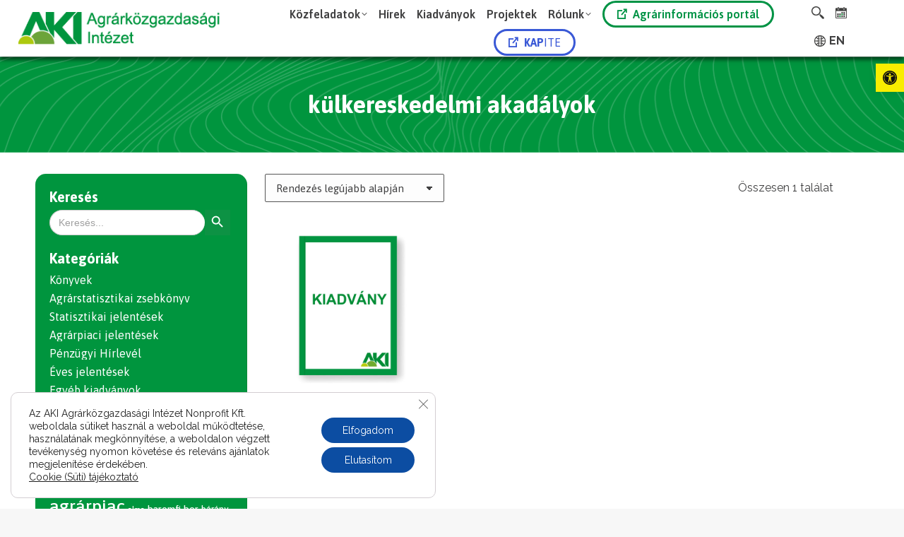

--- FILE ---
content_type: text/html; charset=UTF-8
request_url: https://www.aki.gov.hu/product-tag/kulkereskedelmi-akadalyok/
body_size: 204114
content:
<!DOCTYPE html>
<!--[if !(IE 6) | !(IE 7) | !(IE 8)  ]><!-->
<html lang="hu-HU" class="no-js">
<!--<![endif]-->
<head>
	<meta charset="UTF-8" />
				<meta name="viewport" content="width=device-width, initial-scale=1, maximum-scale=1, user-scalable=0"/>
			<meta name="theme-color" content="#0b9036"/>	<link rel="profile" href="https://gmpg.org/xfn/11" />
	<meta name='robots' content='index, follow, max-image-preview:large, max-snippet:-1, max-video-preview:-1' />
<link rel="alternate" href="https://www.aki.gov.hu/product-tag/kulkereskedelmi-akadalyok/" hreflang="hu" />
<link rel="alternate" href="https://www.aki.gov.hu/en/product-tag/kulkereskedelmi-akadalyok/" hreflang="en" />

	<!-- This site is optimized with the Yoast SEO plugin v26.6 - https://yoast.com/wordpress/plugins/seo/ -->
	<title>külkereskedelmi akadályok Archívum - AKI Agrárközgazdasági Intézet</title>
	<link rel="canonical" href="https://www.aki.gov.hu/product-tag/kulkereskedelmi-akadalyok/" />
	<meta property="og:locale" content="hu_HU" />
	<meta property="og:locale:alternate" content="en_GB" />
	<meta property="og:type" content="article" />
	<meta property="og:title" content="külkereskedelmi akadályok Archívum - AKI Agrárközgazdasági Intézet" />
	<meta property="og:url" content="https://www.aki.gov.hu/product-tag/kulkereskedelmi-akadalyok/" />
	<meta property="og:site_name" content="AKI Agrárközgazdasági Intézet" />
	<meta name="twitter:card" content="summary_large_image" />
	<script type="application/ld+json" class="yoast-schema-graph">{"@context":"https://schema.org","@graph":[{"@type":"CollectionPage","@id":"https://www.aki.gov.hu/product-tag/kulkereskedelmi-akadalyok/","url":"https://www.aki.gov.hu/product-tag/kulkereskedelmi-akadalyok/","name":"külkereskedelmi akadályok Archívum - AKI Agrárközgazdasági Intézet","isPartOf":{"@id":"https://www.aki.gov.hu/#website"},"breadcrumb":{"@id":"https://www.aki.gov.hu/product-tag/kulkereskedelmi-akadalyok/#breadcrumb"},"inLanguage":"hu"},{"@type":"BreadcrumbList","@id":"https://www.aki.gov.hu/product-tag/kulkereskedelmi-akadalyok/#breadcrumb","itemListElement":[{"@type":"ListItem","position":1,"name":"Kezdőlap","item":"https://www.aki.gov.hu/"},{"@type":"ListItem","position":2,"name":"külkereskedelmi akadályok"}]},{"@type":"WebSite","@id":"https://www.aki.gov.hu/#website","url":"https://www.aki.gov.hu/","name":"AKI Agrárközgazdasági Intézet","description":"Az AKI Agrárközgazdasági Intézet honlapja","publisher":{"@id":"https://www.aki.gov.hu/#organization"},"potentialAction":[{"@type":"SearchAction","target":{"@type":"EntryPoint","urlTemplate":"https://www.aki.gov.hu/?s={search_term_string}"},"query-input":{"@type":"PropertyValueSpecification","valueRequired":true,"valueName":"search_term_string"}}],"inLanguage":"hu"},{"@type":"Organization","@id":"https://www.aki.gov.hu/#organization","name":"AKI Agrárközgazdasági Intézet","url":"https://www.aki.gov.hu/","logo":{"@type":"ImageObject","inLanguage":"hu","@id":"https://www.aki.gov.hu/#/schema/logo/image/","url":"http://www.aki.gov.hu/wp-content/uploads/2021/01/aki-text-logo-40@1x.png","contentUrl":"http://www.aki.gov.hu/wp-content/uploads/2021/01/aki-text-logo-40@1x.png","width":257,"height":41,"caption":"AKI Agrárközgazdasági Intézet"},"image":{"@id":"https://www.aki.gov.hu/#/schema/logo/image/"}}]}</script>
	<!-- / Yoast SEO plugin. -->


<link rel='dns-prefetch' href='//maps.googleapis.com' />
<link rel='dns-prefetch' href='//fonts.googleapis.com' />
<link rel="alternate" type="application/rss+xml" title="AKI Agrárközgazdasági Intézet &raquo; hírcsatorna" href="https://www.aki.gov.hu/feed/" />
<link rel="alternate" type="text/calendar" title="AKI Agrárközgazdasági Intézet &raquo; iCal hírfolyam" href="https://www.aki.gov.hu/teszt-naptar/?ical=1" />
<link rel="alternate" type="application/rss+xml" title="AKI Agrárközgazdasági Intézet &raquo; külkereskedelmi akadályok Címke hírforrás" href="https://www.aki.gov.hu/product-tag/kulkereskedelmi-akadalyok/feed/" />
<style id='wp-img-auto-sizes-contain-inline-css'>
img:is([sizes=auto i],[sizes^="auto," i]){contain-intrinsic-size:3000px 1500px}
/*# sourceURL=wp-img-auto-sizes-contain-inline-css */
</style>
<link rel='stylesheet' id='mec-select2-style-css' href='https://www.aki.gov.hu/wp-content/plugins/modern-events-calendar-lite/assets/packages/select2/select2.min.css?ver=6.5.4' media='all' />
<link rel='stylesheet' id='mec-font-icons-css' href='https://www.aki.gov.hu/wp-content/plugins/modern-events-calendar-lite/assets/css/iconfonts.css?ver=6.9' media='all' />
<link rel='stylesheet' id='mec-frontend-style-css' href='https://www.aki.gov.hu/wp-content/plugins/modern-events-calendar-lite/assets/css/frontend.min.css?ver=6.5.4' media='all' />
<link rel='stylesheet' id='mec-tooltip-style-css' href='https://www.aki.gov.hu/wp-content/plugins/modern-events-calendar-lite/assets/packages/tooltip/tooltip.css?ver=6.9' media='all' />
<link rel='stylesheet' id='mec-tooltip-shadow-style-css' href='https://www.aki.gov.hu/wp-content/plugins/modern-events-calendar-lite/assets/packages/tooltip/tooltipster-sideTip-shadow.min.css?ver=6.9' media='all' />
<link rel='stylesheet' id='featherlight-css' href='https://www.aki.gov.hu/wp-content/plugins/modern-events-calendar-lite/assets/packages/featherlight/featherlight.css?ver=6.9' media='all' />
<link rel='stylesheet' id='mec-custom-google-font-css' href='https://fonts.googleapis.com/css?family=Asap%3Aregular%2C+italic%2C+700%2C+700italic%2C+%7CRaleway%3A700italic%2C+700italic%2C+700italic%2C+700italic%2C+700italic%2C+700italic%2C+700italic%2C+700italic%2C+700italic%2C+700italic%2C+700italic%2C+700italic%2C+700italic%2C+700italic%2C+700italic%2C+700italic%2C+700italic%2C+700italic%2C+&#038;subset=latin%2Clatin-ext' media='all' />
<link rel='stylesheet' id='mec-lity-style-css' href='https://www.aki.gov.hu/wp-content/plugins/modern-events-calendar-lite/assets/packages/lity/lity.min.css?ver=6.9' media='all' />
<link rel='stylesheet' id='mec-general-calendar-style-css' href='https://www.aki.gov.hu/wp-content/plugins/modern-events-calendar-lite/assets/css/mec-general-calendar.css?ver=6.9' media='all' />
<style id='wp-emoji-styles-inline-css'>

	img.wp-smiley, img.emoji {
		display: inline !important;
		border: none !important;
		box-shadow: none !important;
		height: 1em !important;
		width: 1em !important;
		margin: 0 0.07em !important;
		vertical-align: -0.1em !important;
		background: none !important;
		padding: 0 !important;
	}
/*# sourceURL=wp-emoji-styles-inline-css */
</style>
<link rel='stylesheet' id='wp-block-library-css' href='https://www.aki.gov.hu/wp-includes/css/dist/block-library/style.min.css?ver=6.9' media='all' />
<link rel='stylesheet' id='wc-blocks-style-css' href='https://www.aki.gov.hu/wp-content/plugins/woocommerce/assets/client/blocks/wc-blocks.css?ver=wc-10.4.3' media='all' />
<style id='global-styles-inline-css'>
:root{--wp--preset--aspect-ratio--square: 1;--wp--preset--aspect-ratio--4-3: 4/3;--wp--preset--aspect-ratio--3-4: 3/4;--wp--preset--aspect-ratio--3-2: 3/2;--wp--preset--aspect-ratio--2-3: 2/3;--wp--preset--aspect-ratio--16-9: 16/9;--wp--preset--aspect-ratio--9-16: 9/16;--wp--preset--color--black: #000000;--wp--preset--color--cyan-bluish-gray: #abb8c3;--wp--preset--color--white: #FFF;--wp--preset--color--pale-pink: #f78da7;--wp--preset--color--vivid-red: #cf2e2e;--wp--preset--color--luminous-vivid-orange: #ff6900;--wp--preset--color--luminous-vivid-amber: #fcb900;--wp--preset--color--light-green-cyan: #7bdcb5;--wp--preset--color--vivid-green-cyan: #00d084;--wp--preset--color--pale-cyan-blue: #8ed1fc;--wp--preset--color--vivid-cyan-blue: #0693e3;--wp--preset--color--vivid-purple: #9b51e0;--wp--preset--color--accent: #0b9036;--wp--preset--color--dark-gray: #111;--wp--preset--color--light-gray: #767676;--wp--preset--gradient--vivid-cyan-blue-to-vivid-purple: linear-gradient(135deg,rgb(6,147,227) 0%,rgb(155,81,224) 100%);--wp--preset--gradient--light-green-cyan-to-vivid-green-cyan: linear-gradient(135deg,rgb(122,220,180) 0%,rgb(0,208,130) 100%);--wp--preset--gradient--luminous-vivid-amber-to-luminous-vivid-orange: linear-gradient(135deg,rgb(252,185,0) 0%,rgb(255,105,0) 100%);--wp--preset--gradient--luminous-vivid-orange-to-vivid-red: linear-gradient(135deg,rgb(255,105,0) 0%,rgb(207,46,46) 100%);--wp--preset--gradient--very-light-gray-to-cyan-bluish-gray: linear-gradient(135deg,rgb(238,238,238) 0%,rgb(169,184,195) 100%);--wp--preset--gradient--cool-to-warm-spectrum: linear-gradient(135deg,rgb(74,234,220) 0%,rgb(151,120,209) 20%,rgb(207,42,186) 40%,rgb(238,44,130) 60%,rgb(251,105,98) 80%,rgb(254,248,76) 100%);--wp--preset--gradient--blush-light-purple: linear-gradient(135deg,rgb(255,206,236) 0%,rgb(152,150,240) 100%);--wp--preset--gradient--blush-bordeaux: linear-gradient(135deg,rgb(254,205,165) 0%,rgb(254,45,45) 50%,rgb(107,0,62) 100%);--wp--preset--gradient--luminous-dusk: linear-gradient(135deg,rgb(255,203,112) 0%,rgb(199,81,192) 50%,rgb(65,88,208) 100%);--wp--preset--gradient--pale-ocean: linear-gradient(135deg,rgb(255,245,203) 0%,rgb(182,227,212) 50%,rgb(51,167,181) 100%);--wp--preset--gradient--electric-grass: linear-gradient(135deg,rgb(202,248,128) 0%,rgb(113,206,126) 100%);--wp--preset--gradient--midnight: linear-gradient(135deg,rgb(2,3,129) 0%,rgb(40,116,252) 100%);--wp--preset--font-size--small: 13px;--wp--preset--font-size--medium: 20px;--wp--preset--font-size--large: 36px;--wp--preset--font-size--x-large: 42px;--wp--preset--spacing--20: 0.44rem;--wp--preset--spacing--30: 0.67rem;--wp--preset--spacing--40: 1rem;--wp--preset--spacing--50: 1.5rem;--wp--preset--spacing--60: 2.25rem;--wp--preset--spacing--70: 3.38rem;--wp--preset--spacing--80: 5.06rem;--wp--preset--shadow--natural: 6px 6px 9px rgba(0, 0, 0, 0.2);--wp--preset--shadow--deep: 12px 12px 50px rgba(0, 0, 0, 0.4);--wp--preset--shadow--sharp: 6px 6px 0px rgba(0, 0, 0, 0.2);--wp--preset--shadow--outlined: 6px 6px 0px -3px rgb(255, 255, 255), 6px 6px rgb(0, 0, 0);--wp--preset--shadow--crisp: 6px 6px 0px rgb(0, 0, 0);}:where(.is-layout-flex){gap: 0.5em;}:where(.is-layout-grid){gap: 0.5em;}body .is-layout-flex{display: flex;}.is-layout-flex{flex-wrap: wrap;align-items: center;}.is-layout-flex > :is(*, div){margin: 0;}body .is-layout-grid{display: grid;}.is-layout-grid > :is(*, div){margin: 0;}:where(.wp-block-columns.is-layout-flex){gap: 2em;}:where(.wp-block-columns.is-layout-grid){gap: 2em;}:where(.wp-block-post-template.is-layout-flex){gap: 1.25em;}:where(.wp-block-post-template.is-layout-grid){gap: 1.25em;}.has-black-color{color: var(--wp--preset--color--black) !important;}.has-cyan-bluish-gray-color{color: var(--wp--preset--color--cyan-bluish-gray) !important;}.has-white-color{color: var(--wp--preset--color--white) !important;}.has-pale-pink-color{color: var(--wp--preset--color--pale-pink) !important;}.has-vivid-red-color{color: var(--wp--preset--color--vivid-red) !important;}.has-luminous-vivid-orange-color{color: var(--wp--preset--color--luminous-vivid-orange) !important;}.has-luminous-vivid-amber-color{color: var(--wp--preset--color--luminous-vivid-amber) !important;}.has-light-green-cyan-color{color: var(--wp--preset--color--light-green-cyan) !important;}.has-vivid-green-cyan-color{color: var(--wp--preset--color--vivid-green-cyan) !important;}.has-pale-cyan-blue-color{color: var(--wp--preset--color--pale-cyan-blue) !important;}.has-vivid-cyan-blue-color{color: var(--wp--preset--color--vivid-cyan-blue) !important;}.has-vivid-purple-color{color: var(--wp--preset--color--vivid-purple) !important;}.has-black-background-color{background-color: var(--wp--preset--color--black) !important;}.has-cyan-bluish-gray-background-color{background-color: var(--wp--preset--color--cyan-bluish-gray) !important;}.has-white-background-color{background-color: var(--wp--preset--color--white) !important;}.has-pale-pink-background-color{background-color: var(--wp--preset--color--pale-pink) !important;}.has-vivid-red-background-color{background-color: var(--wp--preset--color--vivid-red) !important;}.has-luminous-vivid-orange-background-color{background-color: var(--wp--preset--color--luminous-vivid-orange) !important;}.has-luminous-vivid-amber-background-color{background-color: var(--wp--preset--color--luminous-vivid-amber) !important;}.has-light-green-cyan-background-color{background-color: var(--wp--preset--color--light-green-cyan) !important;}.has-vivid-green-cyan-background-color{background-color: var(--wp--preset--color--vivid-green-cyan) !important;}.has-pale-cyan-blue-background-color{background-color: var(--wp--preset--color--pale-cyan-blue) !important;}.has-vivid-cyan-blue-background-color{background-color: var(--wp--preset--color--vivid-cyan-blue) !important;}.has-vivid-purple-background-color{background-color: var(--wp--preset--color--vivid-purple) !important;}.has-black-border-color{border-color: var(--wp--preset--color--black) !important;}.has-cyan-bluish-gray-border-color{border-color: var(--wp--preset--color--cyan-bluish-gray) !important;}.has-white-border-color{border-color: var(--wp--preset--color--white) !important;}.has-pale-pink-border-color{border-color: var(--wp--preset--color--pale-pink) !important;}.has-vivid-red-border-color{border-color: var(--wp--preset--color--vivid-red) !important;}.has-luminous-vivid-orange-border-color{border-color: var(--wp--preset--color--luminous-vivid-orange) !important;}.has-luminous-vivid-amber-border-color{border-color: var(--wp--preset--color--luminous-vivid-amber) !important;}.has-light-green-cyan-border-color{border-color: var(--wp--preset--color--light-green-cyan) !important;}.has-vivid-green-cyan-border-color{border-color: var(--wp--preset--color--vivid-green-cyan) !important;}.has-pale-cyan-blue-border-color{border-color: var(--wp--preset--color--pale-cyan-blue) !important;}.has-vivid-cyan-blue-border-color{border-color: var(--wp--preset--color--vivid-cyan-blue) !important;}.has-vivid-purple-border-color{border-color: var(--wp--preset--color--vivid-purple) !important;}.has-vivid-cyan-blue-to-vivid-purple-gradient-background{background: var(--wp--preset--gradient--vivid-cyan-blue-to-vivid-purple) !important;}.has-light-green-cyan-to-vivid-green-cyan-gradient-background{background: var(--wp--preset--gradient--light-green-cyan-to-vivid-green-cyan) !important;}.has-luminous-vivid-amber-to-luminous-vivid-orange-gradient-background{background: var(--wp--preset--gradient--luminous-vivid-amber-to-luminous-vivid-orange) !important;}.has-luminous-vivid-orange-to-vivid-red-gradient-background{background: var(--wp--preset--gradient--luminous-vivid-orange-to-vivid-red) !important;}.has-very-light-gray-to-cyan-bluish-gray-gradient-background{background: var(--wp--preset--gradient--very-light-gray-to-cyan-bluish-gray) !important;}.has-cool-to-warm-spectrum-gradient-background{background: var(--wp--preset--gradient--cool-to-warm-spectrum) !important;}.has-blush-light-purple-gradient-background{background: var(--wp--preset--gradient--blush-light-purple) !important;}.has-blush-bordeaux-gradient-background{background: var(--wp--preset--gradient--blush-bordeaux) !important;}.has-luminous-dusk-gradient-background{background: var(--wp--preset--gradient--luminous-dusk) !important;}.has-pale-ocean-gradient-background{background: var(--wp--preset--gradient--pale-ocean) !important;}.has-electric-grass-gradient-background{background: var(--wp--preset--gradient--electric-grass) !important;}.has-midnight-gradient-background{background: var(--wp--preset--gradient--midnight) !important;}.has-small-font-size{font-size: var(--wp--preset--font-size--small) !important;}.has-medium-font-size{font-size: var(--wp--preset--font-size--medium) !important;}.has-large-font-size{font-size: var(--wp--preset--font-size--large) !important;}.has-x-large-font-size{font-size: var(--wp--preset--font-size--x-large) !important;}
/*# sourceURL=global-styles-inline-css */
</style>

<style id='classic-theme-styles-inline-css'>
/*! This file is auto-generated */
.wp-block-button__link{color:#fff;background-color:#32373c;border-radius:9999px;box-shadow:none;text-decoration:none;padding:calc(.667em + 2px) calc(1.333em + 2px);font-size:1.125em}.wp-block-file__button{background:#32373c;color:#fff;text-decoration:none}
/*# sourceURL=/wp-includes/css/classic-themes.min.css */
</style>
<link rel='stylesheet' id='lvca-animate-styles-css' href='https://www.aki.gov.hu/wp-content/plugins/addons-for-visual-composer/assets/css/animate.css?ver=3.9.4' media='all' />
<link rel='stylesheet' id='lvca-frontend-styles-css' href='https://www.aki.gov.hu/wp-content/plugins/addons-for-visual-composer/assets/css/lvca-frontend.css?ver=3.9.4' media='all' />
<link rel='stylesheet' id='lvca-icomoon-styles-css' href='https://www.aki.gov.hu/wp-content/plugins/addons-for-visual-composer/assets/css/icomoon.css?ver=3.9.4' media='all' />
<link rel='stylesheet' id='wm-accessibility-style-css' href='https://www.aki.gov.hu/wp-content/plugins/aki-accessibility/assets/css/style.css?ver=1.7' media='all' />
<link rel='stylesheet' id='contact-form-7-css' href='https://www.aki.gov.hu/wp-content/plugins/contact-form-7/includes/css/styles.css?ver=6.1.4' media='all' />
<link rel='stylesheet' id='wpdm-fonticon-css' href='https://www.aki.gov.hu/wp-content/plugins/download-manager/assets/wpdm-iconfont/css/wpdm-icons.css?ver=6.9' media='all' />
<link rel='stylesheet' id='wpdm-front-css' href='https://www.aki.gov.hu/wp-content/plugins/download-manager/assets/css/front.min.css?ver=6.9' media='all' />
<link rel='stylesheet' id='somdn-style-css' href='https://www.aki.gov.hu/wp-content/plugins/download-now-for-woocommerce/assets/css/somdn-style.css?ver=6.9' media='all' />
<link rel='stylesheet' id='searchandfilter-css' href='http://www.aki.gov.hu/wp-content/plugins/search-filter/style.css?ver=1' media='all' />
<link rel='stylesheet' id='svg-button-style-css' href='https://www.aki.gov.hu/wp-content/plugins/svg-button-content-plugin/assets/css/svg-style.css?ver=1.0.0' media='all' />
<style id='woocommerce-inline-inline-css'>
.woocommerce form .form-row .required { visibility: visible; }
/*# sourceURL=woocommerce-inline-inline-css */
</style>
<link rel='stylesheet' id='ad-ldap-style-css' href='https://www.aki.gov.hu/wp-content/plugins/wp-ad-ldap/assets/style.css?ver=6.9' media='all' />
<link rel='stylesheet' id='cs-custom-style-css' href='https://www.aki.gov.hu/wp-content/plugins/wp-aki-search/assets/style.css?ver=6.9' media='all' />
<link rel='stylesheet' id='wpos-slick-style-css' href='https://www.aki.gov.hu/wp-content/plugins/wp-slick-slider-and-image-carousel/assets/css/slick.css?ver=3.7.8' media='all' />
<link rel='stylesheet' id='wpsisac-public-style-css' href='https://www.aki.gov.hu/wp-content/plugins/wp-slick-slider-and-image-carousel/assets/css/wpsisac-public.css?ver=3.7.8' media='all' />
<link rel='stylesheet' id='ivory-search-styles-css' href='https://www.aki.gov.hu/wp-content/plugins/add-search-to-menu/public/css/ivory-search.min.css?ver=5.5.13' media='all' />
<link rel='stylesheet' id='lvca-accordion-css' href='https://www.aki.gov.hu/wp-content/plugins/addons-for-visual-composer/includes/addons/accordion/css/style.css?ver=3.9.4' media='all' />
<link rel='stylesheet' id='lvca-slick-css' href='https://www.aki.gov.hu/wp-content/plugins/addons-for-visual-composer/assets/css/slick.css?ver=3.9.4' media='all' />
<link rel='stylesheet' id='lvca-carousel-css' href='https://www.aki.gov.hu/wp-content/plugins/addons-for-visual-composer/includes/addons/carousel/css/style.css?ver=3.9.4' media='all' />
<link rel='stylesheet' id='lvca-clients-css' href='https://www.aki.gov.hu/wp-content/plugins/addons-for-visual-composer/includes/addons/clients/css/style.css?ver=3.9.4' media='all' />
<link rel='stylesheet' id='lvca-heading-css' href='https://www.aki.gov.hu/wp-content/plugins/addons-for-visual-composer/includes/addons/heading/css/style.css?ver=3.9.4' media='all' />
<link rel='stylesheet' id='lvca-odometers-css' href='https://www.aki.gov.hu/wp-content/plugins/addons-for-visual-composer/includes/addons/odometers/css/style.css?ver=3.9.4' media='all' />
<link rel='stylesheet' id='lvca-piecharts-css' href='https://www.aki.gov.hu/wp-content/plugins/addons-for-visual-composer/includes/addons/piecharts/css/style.css?ver=3.9.4' media='all' />
<link rel='stylesheet' id='lvca-posts-carousel-css' href='https://www.aki.gov.hu/wp-content/plugins/addons-for-visual-composer/includes/addons/posts-carousel/css/style.css?ver=3.9.4' media='all' />
<link rel='stylesheet' id='lvca-pricing-table-css' href='https://www.aki.gov.hu/wp-content/plugins/addons-for-visual-composer/includes/addons/pricing-table/css/style.css?ver=3.9.4' media='all' />
<link rel='stylesheet' id='lvca-services-css' href='https://www.aki.gov.hu/wp-content/plugins/addons-for-visual-composer/includes/addons/services/css/style.css?ver=3.9.4' media='all' />
<link rel='stylesheet' id='lvca-stats-bar-css' href='https://www.aki.gov.hu/wp-content/plugins/addons-for-visual-composer/includes/addons/stats-bar/css/style.css?ver=3.9.4' media='all' />
<link rel='stylesheet' id='lvca-tabs-css' href='https://www.aki.gov.hu/wp-content/plugins/addons-for-visual-composer/includes/addons/tabs/css/style.css?ver=3.9.4' media='all' />
<link rel='stylesheet' id='lvca-team-members-css' href='https://www.aki.gov.hu/wp-content/plugins/addons-for-visual-composer/includes/addons/team/css/style.css?ver=3.9.4' media='all' />
<link rel='stylesheet' id='lvca-testimonials-css' href='https://www.aki.gov.hu/wp-content/plugins/addons-for-visual-composer/includes/addons/testimonials/css/style.css?ver=3.9.4' media='all' />
<link rel='stylesheet' id='lvca-flexslider-css' href='https://www.aki.gov.hu/wp-content/plugins/addons-for-visual-composer/assets/css/flexslider.css?ver=3.9.4' media='all' />
<link rel='stylesheet' id='lvca-testimonials-slider-css' href='https://www.aki.gov.hu/wp-content/plugins/addons-for-visual-composer/includes/addons/testimonials-slider/css/style.css?ver=3.9.4' media='all' />
<link rel='stylesheet' id='lvca-portfolio-css' href='https://www.aki.gov.hu/wp-content/plugins/addons-for-visual-composer/includes/addons/portfolio/css/style.css?ver=3.9.4' media='all' />
<link rel='stylesheet' id='pojo-a11y-css' href='https://www.aki.gov.hu/wp-content/plugins/pojo-accessibility/modules/legacy/assets/css/style.min.css?ver=1.0.0' media='all' />
<link rel='stylesheet' id='the7-font-css' href='https://www.aki.gov.hu/wp-content/themes/dt-the7/fonts/icomoon-the7-font/icomoon-the7-font.min.css?ver=14.0.1.1' media='all' />
<link rel='stylesheet' id='the7-awesome-fonts-css' href='https://www.aki.gov.hu/wp-content/themes/dt-the7/fonts/FontAwesome/css/all.min.css?ver=14.0.1.1' media='all' />
<link rel='stylesheet' id='dt-web-fonts-css' href='https://fonts.googleapis.com/css?family=Asap:400,500,600,700%7CRaleway:400,600,700%7CRoboto:400,600,700%7CPoppins:400,400italic,600,700' media='all' />
<link rel='stylesheet' id='dt-main-css' href='https://www.aki.gov.hu/wp-content/themes/dt-the7/css/main.min.css?ver=14.0.1.1' media='all' />
<style id='dt-main-inline-css'>
body #load {
  display: block;
  height: 100%;
  overflow: hidden;
  position: fixed;
  width: 100%;
  z-index: 9901;
  opacity: 1;
  visibility: visible;
  transition: all .35s ease-out;
}
.load-wrap {
  width: 100%;
  height: 100%;
  background-position: center center;
  background-repeat: no-repeat;
  text-align: center;
  display: -ms-flexbox;
  display: -ms-flex;
  display: flex;
  -ms-align-items: center;
  -ms-flex-align: center;
  align-items: center;
  -ms-flex-flow: column wrap;
  flex-flow: column wrap;
  -ms-flex-pack: center;
  -ms-justify-content: center;
  justify-content: center;
}
.load-wrap > svg {
  position: absolute;
  top: 50%;
  left: 50%;
  transform: translate(-50%,-50%);
}
#load {
  background: var(--the7-elementor-beautiful-loading-bg,#ffffff);
  --the7-beautiful-spinner-color2: var(--the7-beautiful-spinner-color,rgba(51,51,51,0.25));
}

/*# sourceURL=dt-main-inline-css */
</style>
<link rel='stylesheet' id='the7-custom-scrollbar-css' href='https://www.aki.gov.hu/wp-content/themes/dt-the7/lib/custom-scrollbar/custom-scrollbar.min.css?ver=14.0.1.1' media='all' />
<link rel='stylesheet' id='the7-wpbakery-css' href='https://www.aki.gov.hu/wp-content/themes/dt-the7/css/wpbakery.min.css?ver=14.0.1.1' media='all' />
<link rel='stylesheet' id='the7-core-css' href='https://www.aki.gov.hu/wp-content/plugins/dt-the7-core/assets/css/post-type.min.css?ver=2.7.12' media='all' />
<link rel='stylesheet' id='the7-css-vars-css' href='https://www.aki.gov.hu/wp-content/uploads/the7-css/css-vars.css?ver=5eb9b0289fa8' media='all' />
<link rel='stylesheet' id='dt-custom-css' href='https://www.aki.gov.hu/wp-content/uploads/the7-css/custom.css?ver=5eb9b0289fa8' media='all' />
<link rel='stylesheet' id='wc-dt-custom-css' href='https://www.aki.gov.hu/wp-content/uploads/the7-css/compatibility/wc-dt-custom.css?ver=5eb9b0289fa8' media='all' />
<link rel='stylesheet' id='dt-media-css' href='https://www.aki.gov.hu/wp-content/uploads/the7-css/media.css?ver=5eb9b0289fa8' media='all' />
<link rel='stylesheet' id='the7-mega-menu-css' href='https://www.aki.gov.hu/wp-content/uploads/the7-css/mega-menu.css?ver=5eb9b0289fa8' media='all' />
<link rel='stylesheet' id='the7-elements-albums-portfolio-css' href='https://www.aki.gov.hu/wp-content/uploads/the7-css/the7-elements-albums-portfolio.css?ver=5eb9b0289fa8' media='all' />
<link rel='stylesheet' id='the7-elements-css' href='https://www.aki.gov.hu/wp-content/uploads/the7-css/post-type-dynamic.css?ver=5eb9b0289fa8' media='all' />
<link rel='stylesheet' id='style-css' href='https://www.aki.gov.hu/wp-content/themes/dt-the7/style.css?ver=14.0.1.1' media='all' />
<link rel='stylesheet' id='ultimate-vc-addons-style-min-css' href='https://www.aki.gov.hu/wp-content/plugins/Ultimate_VC_Addons/assets/min-css/ultimate.min.css?ver=3.21.2' media='all' />
<link rel='stylesheet' id='ultimate-vc-addons-icons-css' href='https://www.aki.gov.hu/wp-content/plugins/Ultimate_VC_Addons/assets/css/icons.css?ver=3.21.2' media='all' />
<link rel='stylesheet' id='ultimate-vc-addons-vidcons-css' href='https://www.aki.gov.hu/wp-content/plugins/Ultimate_VC_Addons/assets/fonts/vidcons.css?ver=3.21.2' media='all' />
<link rel='stylesheet' id='ultimate-vc-addons-selected-google-fonts-style-css' href='https://fonts.googleapis.com/css?family=Asap:normal,600&#038;subset=latin,latin-ext,vietnamese' media='all' />
<link rel='stylesheet' id='moove_gdpr_frontend-css' href='https://www.aki.gov.hu/wp-content/plugins/gdpr-cookie-compliance/dist/styles/gdpr-main-nf.css?ver=5.0.9' media='all' />
<style id='moove_gdpr_frontend-inline-css'>
				#moove_gdpr_cookie_modal .moove-gdpr-modal-content .moove-gdpr-tab-main h3.tab-title, 
				#moove_gdpr_cookie_modal .moove-gdpr-modal-content .moove-gdpr-tab-main span.tab-title,
				#moove_gdpr_cookie_modal .moove-gdpr-modal-content .moove-gdpr-modal-left-content #moove-gdpr-menu li a, 
				#moove_gdpr_cookie_modal .moove-gdpr-modal-content .moove-gdpr-modal-left-content #moove-gdpr-menu li button,
				#moove_gdpr_cookie_modal .moove-gdpr-modal-content .moove-gdpr-modal-left-content .moove-gdpr-branding-cnt a,
				#moove_gdpr_cookie_modal .moove-gdpr-modal-content .moove-gdpr-modal-footer-content .moove-gdpr-button-holder a.mgbutton, 
				#moove_gdpr_cookie_modal .moove-gdpr-modal-content .moove-gdpr-modal-footer-content .moove-gdpr-button-holder button.mgbutton,
				#moove_gdpr_cookie_modal .cookie-switch .cookie-slider:after, 
				#moove_gdpr_cookie_modal .cookie-switch .slider:after, 
				#moove_gdpr_cookie_modal .switch .cookie-slider:after, 
				#moove_gdpr_cookie_modal .switch .slider:after,
				#moove_gdpr_cookie_info_bar .moove-gdpr-info-bar-container .moove-gdpr-info-bar-content p, 
				#moove_gdpr_cookie_info_bar .moove-gdpr-info-bar-container .moove-gdpr-info-bar-content p a,
				#moove_gdpr_cookie_info_bar .moove-gdpr-info-bar-container .moove-gdpr-info-bar-content a.mgbutton, 
				#moove_gdpr_cookie_info_bar .moove-gdpr-info-bar-container .moove-gdpr-info-bar-content button.mgbutton,
				#moove_gdpr_cookie_modal .moove-gdpr-modal-content .moove-gdpr-tab-main .moove-gdpr-tab-main-content h1, 
				#moove_gdpr_cookie_modal .moove-gdpr-modal-content .moove-gdpr-tab-main .moove-gdpr-tab-main-content h2, 
				#moove_gdpr_cookie_modal .moove-gdpr-modal-content .moove-gdpr-tab-main .moove-gdpr-tab-main-content h3, 
				#moove_gdpr_cookie_modal .moove-gdpr-modal-content .moove-gdpr-tab-main .moove-gdpr-tab-main-content h4, 
				#moove_gdpr_cookie_modal .moove-gdpr-modal-content .moove-gdpr-tab-main .moove-gdpr-tab-main-content h5, 
				#moove_gdpr_cookie_modal .moove-gdpr-modal-content .moove-gdpr-tab-main .moove-gdpr-tab-main-content h6,
				#moove_gdpr_cookie_modal .moove-gdpr-modal-content.moove_gdpr_modal_theme_v2 .moove-gdpr-modal-title .tab-title,
				#moove_gdpr_cookie_modal .moove-gdpr-modal-content.moove_gdpr_modal_theme_v2 .moove-gdpr-tab-main h3.tab-title, 
				#moove_gdpr_cookie_modal .moove-gdpr-modal-content.moove_gdpr_modal_theme_v2 .moove-gdpr-tab-main span.tab-title,
				#moove_gdpr_cookie_modal .moove-gdpr-modal-content.moove_gdpr_modal_theme_v2 .moove-gdpr-branding-cnt a {
					font-weight: inherit				}
			#moove_gdpr_cookie_modal,#moove_gdpr_cookie_info_bar,.gdpr_cookie_settings_shortcode_content{font-family:inherit}#moove_gdpr_save_popup_settings_button{background-color:#373737;color:#fff}#moove_gdpr_save_popup_settings_button:hover{background-color:#000}#moove_gdpr_cookie_info_bar .moove-gdpr-info-bar-container .moove-gdpr-info-bar-content a.mgbutton,#moove_gdpr_cookie_info_bar .moove-gdpr-info-bar-container .moove-gdpr-info-bar-content button.mgbutton{background-color:#0c4da2}#moove_gdpr_cookie_modal .moove-gdpr-modal-content .moove-gdpr-modal-footer-content .moove-gdpr-button-holder a.mgbutton,#moove_gdpr_cookie_modal .moove-gdpr-modal-content .moove-gdpr-modal-footer-content .moove-gdpr-button-holder button.mgbutton,.gdpr_cookie_settings_shortcode_content .gdpr-shr-button.button-green{background-color:#0c4da2;border-color:#0c4da2}#moove_gdpr_cookie_modal .moove-gdpr-modal-content .moove-gdpr-modal-footer-content .moove-gdpr-button-holder a.mgbutton:hover,#moove_gdpr_cookie_modal .moove-gdpr-modal-content .moove-gdpr-modal-footer-content .moove-gdpr-button-holder button.mgbutton:hover,.gdpr_cookie_settings_shortcode_content .gdpr-shr-button.button-green:hover{background-color:#fff;color:#0c4da2}#moove_gdpr_cookie_modal .moove-gdpr-modal-content .moove-gdpr-modal-close i,#moove_gdpr_cookie_modal .moove-gdpr-modal-content .moove-gdpr-modal-close span.gdpr-icon{background-color:#0c4da2;border:1px solid #0c4da2}#moove_gdpr_cookie_info_bar span.moove-gdpr-infobar-allow-all.focus-g,#moove_gdpr_cookie_info_bar span.moove-gdpr-infobar-allow-all:focus,#moove_gdpr_cookie_info_bar button.moove-gdpr-infobar-allow-all.focus-g,#moove_gdpr_cookie_info_bar button.moove-gdpr-infobar-allow-all:focus,#moove_gdpr_cookie_info_bar span.moove-gdpr-infobar-reject-btn.focus-g,#moove_gdpr_cookie_info_bar span.moove-gdpr-infobar-reject-btn:focus,#moove_gdpr_cookie_info_bar button.moove-gdpr-infobar-reject-btn.focus-g,#moove_gdpr_cookie_info_bar button.moove-gdpr-infobar-reject-btn:focus,#moove_gdpr_cookie_info_bar span.change-settings-button.focus-g,#moove_gdpr_cookie_info_bar span.change-settings-button:focus,#moove_gdpr_cookie_info_bar button.change-settings-button.focus-g,#moove_gdpr_cookie_info_bar button.change-settings-button:focus{-webkit-box-shadow:0 0 1px 3px #0c4da2;-moz-box-shadow:0 0 1px 3px #0c4da2;box-shadow:0 0 1px 3px #0c4da2}#moove_gdpr_cookie_modal .moove-gdpr-modal-content .moove-gdpr-modal-close i:hover,#moove_gdpr_cookie_modal .moove-gdpr-modal-content .moove-gdpr-modal-close span.gdpr-icon:hover,#moove_gdpr_cookie_info_bar span[data-href]>u.change-settings-button{color:#0c4da2}#moove_gdpr_cookie_modal .moove-gdpr-modal-content .moove-gdpr-modal-left-content #moove-gdpr-menu li.menu-item-selected a span.gdpr-icon,#moove_gdpr_cookie_modal .moove-gdpr-modal-content .moove-gdpr-modal-left-content #moove-gdpr-menu li.menu-item-selected button span.gdpr-icon{color:inherit}#moove_gdpr_cookie_modal .moove-gdpr-modal-content .moove-gdpr-modal-left-content #moove-gdpr-menu li a span.gdpr-icon,#moove_gdpr_cookie_modal .moove-gdpr-modal-content .moove-gdpr-modal-left-content #moove-gdpr-menu li button span.gdpr-icon{color:inherit}#moove_gdpr_cookie_modal .gdpr-acc-link{line-height:0;font-size:0;color:transparent;position:absolute}#moove_gdpr_cookie_modal .moove-gdpr-modal-content .moove-gdpr-modal-close:hover i,#moove_gdpr_cookie_modal .moove-gdpr-modal-content .moove-gdpr-modal-left-content #moove-gdpr-menu li a,#moove_gdpr_cookie_modal .moove-gdpr-modal-content .moove-gdpr-modal-left-content #moove-gdpr-menu li button,#moove_gdpr_cookie_modal .moove-gdpr-modal-content .moove-gdpr-modal-left-content #moove-gdpr-menu li button i,#moove_gdpr_cookie_modal .moove-gdpr-modal-content .moove-gdpr-modal-left-content #moove-gdpr-menu li a i,#moove_gdpr_cookie_modal .moove-gdpr-modal-content .moove-gdpr-tab-main .moove-gdpr-tab-main-content a:hover,#moove_gdpr_cookie_info_bar.moove-gdpr-dark-scheme .moove-gdpr-info-bar-container .moove-gdpr-info-bar-content a.mgbutton:hover,#moove_gdpr_cookie_info_bar.moove-gdpr-dark-scheme .moove-gdpr-info-bar-container .moove-gdpr-info-bar-content button.mgbutton:hover,#moove_gdpr_cookie_info_bar.moove-gdpr-dark-scheme .moove-gdpr-info-bar-container .moove-gdpr-info-bar-content a:hover,#moove_gdpr_cookie_info_bar.moove-gdpr-dark-scheme .moove-gdpr-info-bar-container .moove-gdpr-info-bar-content button:hover,#moove_gdpr_cookie_info_bar.moove-gdpr-dark-scheme .moove-gdpr-info-bar-container .moove-gdpr-info-bar-content span.change-settings-button:hover,#moove_gdpr_cookie_info_bar.moove-gdpr-dark-scheme .moove-gdpr-info-bar-container .moove-gdpr-info-bar-content button.change-settings-button:hover,#moove_gdpr_cookie_info_bar.moove-gdpr-dark-scheme .moove-gdpr-info-bar-container .moove-gdpr-info-bar-content u.change-settings-button:hover,#moove_gdpr_cookie_info_bar span[data-href]>u.change-settings-button,#moove_gdpr_cookie_info_bar.moove-gdpr-dark-scheme .moove-gdpr-info-bar-container .moove-gdpr-info-bar-content a.mgbutton.focus-g,#moove_gdpr_cookie_info_bar.moove-gdpr-dark-scheme .moove-gdpr-info-bar-container .moove-gdpr-info-bar-content button.mgbutton.focus-g,#moove_gdpr_cookie_info_bar.moove-gdpr-dark-scheme .moove-gdpr-info-bar-container .moove-gdpr-info-bar-content a.focus-g,#moove_gdpr_cookie_info_bar.moove-gdpr-dark-scheme .moove-gdpr-info-bar-container .moove-gdpr-info-bar-content button.focus-g,#moove_gdpr_cookie_info_bar.moove-gdpr-dark-scheme .moove-gdpr-info-bar-container .moove-gdpr-info-bar-content a.mgbutton:focus,#moove_gdpr_cookie_info_bar.moove-gdpr-dark-scheme .moove-gdpr-info-bar-container .moove-gdpr-info-bar-content button.mgbutton:focus,#moove_gdpr_cookie_info_bar.moove-gdpr-dark-scheme .moove-gdpr-info-bar-container .moove-gdpr-info-bar-content a:focus,#moove_gdpr_cookie_info_bar.moove-gdpr-dark-scheme .moove-gdpr-info-bar-container .moove-gdpr-info-bar-content button:focus,#moove_gdpr_cookie_info_bar.moove-gdpr-dark-scheme .moove-gdpr-info-bar-container .moove-gdpr-info-bar-content span.change-settings-button.focus-g,span.change-settings-button:focus,button.change-settings-button.focus-g,button.change-settings-button:focus,#moove_gdpr_cookie_info_bar.moove-gdpr-dark-scheme .moove-gdpr-info-bar-container .moove-gdpr-info-bar-content u.change-settings-button.focus-g,#moove_gdpr_cookie_info_bar.moove-gdpr-dark-scheme .moove-gdpr-info-bar-container .moove-gdpr-info-bar-content u.change-settings-button:focus{color:#0c4da2}#moove_gdpr_cookie_modal .moove-gdpr-branding.focus-g span,#moove_gdpr_cookie_modal .moove-gdpr-modal-content .moove-gdpr-tab-main a.focus-g,#moove_gdpr_cookie_modal .moove-gdpr-modal-content .moove-gdpr-tab-main .gdpr-cd-details-toggle.focus-g{color:#0c4da2}#moove_gdpr_cookie_modal.gdpr_lightbox-hide{display:none}
/*# sourceURL=moove_gdpr_frontend-inline-css */
</style>
<script src="https://www.aki.gov.hu/wp-includes/js/jquery/jquery.min.js?ver=3.7.1" id="jquery-core-js"></script>
<script src="https://www.aki.gov.hu/wp-includes/js/jquery/jquery-migrate.min.js?ver=3.4.1" id="jquery-migrate-js"></script>
<script src="https://www.aki.gov.hu/wp-includes/js/jquery/ui/core.min.js?ver=1.13.3" id="jquery-ui-core-js"></script>
<script src="https://www.aki.gov.hu/wp-content/plugins/modern-events-calendar-lite/assets/js/mec-general-calendar.js?ver=6.5.4" id="mec-general-calendar-script-js"></script>
<script id="mec-frontend-script-js-extra">
var mecdata = {"day":"day","days":"Nap","hour":"hour","hours":"\u00f3ra","minute":"minute","minutes":"perc","second":"second","seconds":"m\u00e1sodperc","elementor_edit_mode":"no","recapcha_key":"","ajax_url":"https://www.aki.gov.hu/wp-admin/admin-ajax.php","fes_nonce":"769ccc99f8","current_year":"2026","current_month":"01","datepicker_format":"yy.mm.dd&Y.m.d"};
//# sourceURL=mec-frontend-script-js-extra
</script>
<script src="https://www.aki.gov.hu/wp-content/plugins/modern-events-calendar-lite/assets/js/frontend.js?ver=6.5.4" id="mec-frontend-script-js"></script>
<script src="https://www.aki.gov.hu/wp-content/plugins/modern-events-calendar-lite/assets/js/events.js?ver=6.5.4" id="mec-events-script-js"></script>
<script src="https://www.aki.gov.hu/wp-content/plugins/addons-for-visual-composer/assets/js/jquery.waypoints.min.js?ver=3.9.4" id="lvca-waypoints-js"></script>
<script id="lvca-frontend-scripts-js-extra">
var lvca_settings = {"mobile_width":"780","custom_css":""};
//# sourceURL=lvca-frontend-scripts-js-extra
</script>
<script src="https://www.aki.gov.hu/wp-content/plugins/addons-for-visual-composer/assets/js/lvca-frontend.min.js?ver=3.9.4" id="lvca-frontend-scripts-js"></script>
<script src="https://www.aki.gov.hu/wp-content/plugins/download-manager/assets/js/wpdm.min.js?ver=6.9" id="wpdm-frontend-js-js"></script>
<script id="wpdm-frontjs-js-extra">
var wpdm_url = {"home":"https://www.aki.gov.hu/","site":"https://www.aki.gov.hu/","ajax":"https://www.aki.gov.hu/wp-admin/admin-ajax.php"};
var wpdm_js = {"spinner":"\u003Ci class=\"wpdm-icon wpdm-sun wpdm-spin\"\u003E\u003C/i\u003E","client_id":"07e0d433464f5ebc215e04df3354238e"};
var wpdm_strings = {"pass_var":"Password Verified!","pass_var_q":"Please click following button to start download.","start_dl":"Start Download"};
//# sourceURL=wpdm-frontjs-js-extra
</script>
<script src="https://www.aki.gov.hu/wp-content/plugins/download-manager/assets/js/front.min.js?ver=3.3.41" id="wpdm-frontjs-js"></script>
<script src="https://www.aki.gov.hu/wp-content/plugins/woocommerce/assets/js/jquery-blockui/jquery.blockUI.min.js?ver=2.7.0-wc.10.4.3" id="wc-jquery-blockui-js" data-wp-strategy="defer"></script>
<script id="wc-add-to-cart-js-extra">
var wc_add_to_cart_params = {"ajax_url":"/wp-admin/admin-ajax.php","wc_ajax_url":"/?wc-ajax=%%endpoint%%","i18n_view_cart":"View cart","cart_url":"https://www.aki.gov.hu/cart/","is_cart":"","cart_redirect_after_add":"no"};
//# sourceURL=wc-add-to-cart-js-extra
</script>
<script src="https://www.aki.gov.hu/wp-content/plugins/woocommerce/assets/js/frontend/add-to-cart.min.js?ver=10.4.3" id="wc-add-to-cart-js" data-wp-strategy="defer"></script>
<script src="https://www.aki.gov.hu/wp-content/plugins/woocommerce/assets/js/js-cookie/js.cookie.min.js?ver=2.1.4-wc.10.4.3" id="wc-js-cookie-js" defer data-wp-strategy="defer"></script>
<script id="woocommerce-js-extra">
var woocommerce_params = {"ajax_url":"/wp-admin/admin-ajax.php","wc_ajax_url":"/?wc-ajax=%%endpoint%%","i18n_password_show":"Jelsz\u00f3 megjelen\u00edt\u00e9se","i18n_password_hide":"Jelsz\u00f3 elrejt\u00e9se"};
//# sourceURL=woocommerce-js-extra
</script>
<script src="https://www.aki.gov.hu/wp-content/plugins/woocommerce/assets/js/frontend/woocommerce.min.js?ver=10.4.3" id="woocommerce-js" defer data-wp-strategy="defer"></script>
<script src="https://www.aki.gov.hu/wp-content/plugins/addons-for-visual-composer/includes/addons/accordion/js/accordion.min.js?ver=3.9.4" id="lvca-accordion-js"></script>
<script src="https://www.aki.gov.hu/wp-content/plugins/addons-for-visual-composer/assets/js/slick.min.js?ver=3.9.4" id="lvca-slick-carousel-js"></script>
<script src="https://www.aki.gov.hu/wp-content/plugins/addons-for-visual-composer/assets/js/jquery.stats.min.js?ver=3.9.4" id="lvca-stats-js"></script>
<script src="https://www.aki.gov.hu/wp-content/plugins/addons-for-visual-composer/includes/addons/odometers/js/odometer.min.js?ver=3.9.4" id="lvca-odometers-js"></script>
<script src="https://www.aki.gov.hu/wp-content/plugins/addons-for-visual-composer/includes/addons/piecharts/js/piechart.min.js?ver=3.9.4" id="lvca-piecharts-js"></script>
<script src="https://www.aki.gov.hu/wp-content/plugins/addons-for-visual-composer/includes/addons/posts-carousel/js/posts-carousel.min.js?ver=3.9.4" id="lvca-post-carousel-js"></script>
<script src="https://www.aki.gov.hu/wp-content/plugins/addons-for-visual-composer/includes/addons/spacer/js/spacer.min.js?ver=3.9.4" id="lvca-spacer-js"></script>
<script src="https://www.aki.gov.hu/wp-content/plugins/addons-for-visual-composer/includes/addons/services/js/services.min.js?ver=3.9.4" id="lvca-services-js"></script>
<script src="https://www.aki.gov.hu/wp-content/plugins/addons-for-visual-composer/includes/addons/stats-bar/js/stats-bar.min.js?ver=3.9.4" id="lvca-stats-bar-js"></script>
<script src="https://www.aki.gov.hu/wp-content/plugins/addons-for-visual-composer/includes/addons/tabs/js/tabs.min.js?ver=3.9.4" id="lvca-tabs-js"></script>
<script src="https://www.aki.gov.hu/wp-content/plugins/addons-for-visual-composer/assets/js/jquery.flexslider.min.js?ver=3.9.4" id="lvca-flexslider-js"></script>
<script src="https://www.aki.gov.hu/wp-content/plugins/addons-for-visual-composer/includes/addons/testimonials-slider/js/testimonials.min.js?ver=3.9.4" id="lvca-testimonials-slider-js"></script>
<script src="https://www.aki.gov.hu/wp-content/plugins/addons-for-visual-composer/assets/js/isotope.pkgd.min.js?ver=3.9.4" id="lvca-isotope-js"></script>
<script src="https://www.aki.gov.hu/wp-content/plugins/addons-for-visual-composer/assets/js/imagesloaded.pkgd.min.js?ver=3.9.4" id="lvca-imagesloaded-js"></script>
<script src="https://www.aki.gov.hu/wp-content/plugins/addons-for-visual-composer/includes/addons/portfolio/js/portfolio.min.js?ver=3.9.4" id="lvca-portfolio-js"></script>
<script src="https://www.aki.gov.hu/wp-content/plugins/js_composer/assets/js/vendors/woocommerce-add-to-cart.js?ver=8.7.2" id="vc_woocommerce-add-to-cart-js-js"></script>
<script id="dt-above-fold-js-extra">
var dtLocal = {"themeUrl":"https://www.aki.gov.hu/wp-content/themes/dt-the7","passText":"To view this protected post, enter the password below:","moreButtonText":{"loading":"Loading...","loadMore":"Load more"},"postID":"295","ajaxurl":"https://www.aki.gov.hu/wp-admin/admin-ajax.php","REST":{"baseUrl":"https://www.aki.gov.hu/wp-json/the7/v1","endpoints":{"sendMail":"/send-mail"}},"contactMessages":{"required":"Egy vagy t\u00f6bb mez\u0151 hib\u00e1s. K\u00e9rj\u00fck, ellen\u0151rizze \u00e9s pr\u00f3b\u00e1lja \u00fajra.","terms":"Please accept the privacy policy.","fillTheCaptchaError":"Please, fill the captcha."},"captchaSiteKey":"","ajaxNonce":"cbea49d29a","pageData":{"type":"archive","template":null,"layout":"masonry"},"themeSettings":{"smoothScroll":"off","lazyLoading":false,"desktopHeader":{"height":80},"ToggleCaptionEnabled":"disabled","ToggleCaption":"Navigation","floatingHeader":{"showAfter":94,"showMenu":true,"height":60,"logo":{"showLogo":true,"html":"\u003Cimg class=\" preload-me\" src=\"https://www.aki.gov.hu/wp-content/uploads/2025/04/hun_small.png\" srcset=\"https://www.aki.gov.hu/wp-content/uploads/2025/04/hun_small.png 193w, https://www.aki.gov.hu/wp-content/uploads/2025/04/hun_small@2x.png 386w\" width=\"193\" height=\"32\"   sizes=\"193px\" alt=\"AKI Agr\u00e1rk\u00f6zgazdas\u00e1gi Int\u00e9zet\" /\u003E","url":"https://www.aki.gov.hu/"}},"topLine":{"floatingTopLine":{"logo":{"showLogo":false,"html":""}}},"mobileHeader":{"firstSwitchPoint":992,"secondSwitchPoint":992,"firstSwitchPointHeight":60,"secondSwitchPointHeight":60,"mobileToggleCaptionEnabled":"disabled","mobileToggleCaption":"Men\u00fc"},"stickyMobileHeaderFirstSwitch":{"logo":{"html":"\u003Cimg class=\" preload-me\" src=\"https://www.aki.gov.hu/wp-content/uploads/2021/01/aki-notext-logo-40@1x.png\" srcset=\"https://www.aki.gov.hu/wp-content/uploads/2021/01/aki-notext-logo-40@1x.png 83w, https://www.aki.gov.hu/wp-content/uploads/2021/01/aki-notext-logo-40@1x.png 83w\" width=\"83\" height=\"41\"   sizes=\"83px\" alt=\"AKI Agr\u00e1rk\u00f6zgazdas\u00e1gi Int\u00e9zet\" /\u003E"}},"stickyMobileHeaderSecondSwitch":{"logo":{"html":"\u003Cimg class=\" preload-me\" src=\"https://www.aki.gov.hu/wp-content/uploads/2021/01/aki-notext-logo-40@1x.png\" srcset=\"https://www.aki.gov.hu/wp-content/uploads/2021/01/aki-notext-logo-40@1x.png 83w, https://www.aki.gov.hu/wp-content/uploads/2021/01/aki-notext-logo-40@1x.png 83w\" width=\"83\" height=\"41\"   sizes=\"83px\" alt=\"AKI Agr\u00e1rk\u00f6zgazdas\u00e1gi Int\u00e9zet\" /\u003E"}},"sidebar":{"switchPoint":992},"boxedWidth":"1280px"},"VCMobileScreenWidth":"768","wcCartFragmentHash":"554185c8e32de77b9c39f8f8640cb347"};
var dtShare = {"shareButtonText":{"facebook":"Share on Facebook","twitter":"Share on X","pinterest":"Pin it","linkedin":"Share on Linkedin","whatsapp":"Share on Whatsapp"},"overlayOpacity":"85"};
//# sourceURL=dt-above-fold-js-extra
</script>
<script src="https://www.aki.gov.hu/wp-content/themes/dt-the7/js/above-the-fold.min.js?ver=14.0.1.1" id="dt-above-fold-js"></script>
<script src="https://www.aki.gov.hu/wp-content/themes/dt-the7/js/compatibility/woocommerce/woocommerce.min.js?ver=14.0.1.1" id="dt-woocommerce-js"></script>
<script src="https://www.aki.gov.hu/wp-content/plugins/Ultimate_VC_Addons/assets/min-js/modernizr-custom.min.js?ver=3.21.2" id="ultimate-vc-addons-modernizr-js"></script>
<script src="https://www.aki.gov.hu/wp-content/plugins/Ultimate_VC_Addons/assets/min-js/jquery-ui.min.js?ver=3.21.2" id="jquery_ui-js"></script>
<script src="https://maps.googleapis.com/maps/api/js" id="ultimate-vc-addons-googleapis-js"></script>
<script src="https://www.aki.gov.hu/wp-includes/js/jquery/ui/mouse.min.js?ver=1.13.3" id="jquery-ui-mouse-js"></script>
<script src="https://www.aki.gov.hu/wp-includes/js/jquery/ui/slider.min.js?ver=1.13.3" id="jquery-ui-slider-js"></script>
<script src="https://www.aki.gov.hu/wp-content/plugins/Ultimate_VC_Addons/assets/min-js/jquery-ui-labeledslider.min.js?ver=3.21.2" id="ultimate-vc-addons_range_tick-js"></script>
<script src="https://www.aki.gov.hu/wp-content/plugins/Ultimate_VC_Addons/assets/min-js/ultimate.min.js?ver=3.21.2" id="ultimate-vc-addons-script-js"></script>
<script src="https://www.aki.gov.hu/wp-content/plugins/Ultimate_VC_Addons/assets/min-js/modal-all.min.js?ver=3.21.2" id="ultimate-vc-addons-modal-all-js"></script>
<script src="https://www.aki.gov.hu/wp-content/plugins/Ultimate_VC_Addons/assets/min-js/jparallax.min.js?ver=3.21.2" id="ultimate-vc-addons-jquery.shake-js"></script>
<script src="https://www.aki.gov.hu/wp-content/plugins/Ultimate_VC_Addons/assets/min-js/vhparallax.min.js?ver=3.21.2" id="ultimate-vc-addons-jquery.vhparallax-js"></script>
<script src="https://www.aki.gov.hu/wp-content/plugins/Ultimate_VC_Addons/assets/min-js/ultimate_bg.min.js?ver=3.21.2" id="ultimate-vc-addons-row-bg-js"></script>
<script src="https://www.aki.gov.hu/wp-content/plugins/Ultimate_VC_Addons/assets/min-js/mb-YTPlayer.min.js?ver=3.21.2" id="ultimate-vc-addons-jquery.ytplayer-js"></script>
<script></script><link rel="https://api.w.org/" href="https://www.aki.gov.hu/wp-json/" /><link rel="alternate" title="JSON" type="application/json" href="https://www.aki.gov.hu/wp-json/wp/v2/product_tag/593" /><link rel="EditURI" type="application/rsd+xml" title="RSD" href="https://www.aki.gov.hu/xmlrpc.php?rsd" />
<meta name="generator" content="WordPress 6.9" />
<meta name="generator" content="WooCommerce 10.4.3" />
        <script type="text/javascript">
            (function () {
                window.lvca_fs = {can_use_premium_code: false};
            })();
        </script>
        
		<!-- GA Google Analytics @ https://m0n.co/ga -->
		<script>
			(function(i,s,o,g,r,a,m){i['GoogleAnalyticsObject']=r;i[r]=i[r]||function(){
			(i[r].q=i[r].q||[]).push(arguments)},i[r].l=1*new Date();a=s.createElement(o),
			m=s.getElementsByTagName(o)[0];a.async=1;a.src=g;m.parentNode.insertBefore(a,m)
			})(window,document,'script','https://www.google-analytics.com/analytics.js','ga');
			ga('create', 'UA-11843065-1', 'auto');
			ga('send', 'pageview');
		</script>

	<meta name="tec-api-version" content="v1"><meta name="tec-api-origin" content="https://www.aki.gov.hu"><link rel="alternate" href="https://www.aki.gov.hu/wp-json/tribe/events/v1/" />
        <script type="text/javascript">
            var jQueryMigrateHelperHasSentDowngrade = false;

			window.onerror = function( msg, url, line, col, error ) {
				// Break out early, do not processing if a downgrade reqeust was already sent.
				if ( jQueryMigrateHelperHasSentDowngrade ) {
					return true;
                }

				var xhr = new XMLHttpRequest();
				var nonce = 'fb5dc5540b';
				var jQueryFunctions = [
					'andSelf',
					'browser',
					'live',
					'boxModel',
					'support.boxModel',
					'size',
					'swap',
					'clean',
					'sub',
                ];
				var match_pattern = /\)\.(.+?) is not a function/;
                var erroredFunction = msg.match( match_pattern );

                // If there was no matching functions, do not try to downgrade.
                if ( null === erroredFunction || typeof erroredFunction !== 'object' || typeof erroredFunction[1] === "undefined" || -1 === jQueryFunctions.indexOf( erroredFunction[1] ) ) {
                    return true;
                }

                // Set that we've now attempted a downgrade request.
                jQueryMigrateHelperHasSentDowngrade = true;

				xhr.open( 'POST', 'https://www.aki.gov.hu/wp-admin/admin-ajax.php' );
				xhr.setRequestHeader( 'Content-Type', 'application/x-www-form-urlencoded' );
				xhr.onload = function () {
					var response,
                        reload = false;

					if ( 200 === xhr.status ) {
                        try {
                        	response = JSON.parse( xhr.response );

                        	reload = response.data.reload;
                        } catch ( e ) {
                        	reload = false;
                        }
                    }

					// Automatically reload the page if a deprecation caused an automatic downgrade, ensure visitors get the best possible experience.
					if ( reload ) {
						location.reload();
                    }
				};

				xhr.send( encodeURI( 'action=jquery-migrate-downgrade-version&_wpnonce=' + nonce ) );

				// Suppress error alerts in older browsers
				return true;
			}
        </script>

		<style type="text/css">
#pojo-a11y-toolbar .pojo-a11y-toolbar-toggle a{ background-color: #f9ed00;	color: #0f0f0f;}
#pojo-a11y-toolbar .pojo-a11y-toolbar-overlay, #pojo-a11y-toolbar .pojo-a11y-toolbar-overlay ul.pojo-a11y-toolbar-items.pojo-a11y-links{ border-color: #f9ed00;}
body.pojo-a11y-focusable a:focus{ outline-style: solid !important;	outline-width: 1px !important;	outline-color: #FF0000 !important;}
#pojo-a11y-toolbar{ top: 40px !important;}
#pojo-a11y-toolbar .pojo-a11y-toolbar-overlay{ background-color: #f9ed00;}
#pojo-a11y-toolbar .pojo-a11y-toolbar-overlay ul.pojo-a11y-toolbar-items li.pojo-a11y-toolbar-item a, #pojo-a11y-toolbar .pojo-a11y-toolbar-overlay p.pojo-a11y-toolbar-title{ color: #0f0f0f;}
#pojo-a11y-toolbar .pojo-a11y-toolbar-overlay ul.pojo-a11y-toolbar-items li.pojo-a11y-toolbar-item a.active{ background-color: #4054b2;	color: #ffffff;}
@media (max-width: 767px) { #pojo-a11y-toolbar { top: 80px !important; } }</style>	<noscript><style>.woocommerce-product-gallery{ opacity: 1 !important; }</style></noscript>
	<meta name="generator" content="Powered by WPBakery Page Builder - drag and drop page builder for WordPress."/>
<meta name="generator" content="Powered by Slider Revolution 6.7.38 - responsive, Mobile-Friendly Slider Plugin for WordPress with comfortable drag and drop interface." />
<script type="text/javascript" id="the7-loader-script">
document.addEventListener("DOMContentLoaded", function(event) {
	var load = document.getElementById("load");
	if(!load.classList.contains('loader-removed')){
		var removeLoading = setTimeout(function() {
			load.className += " loader-removed";
		}, 300);
	}
});
</script>
		<link rel="icon" href="https://www.aki.gov.hu/wp-content/uploads/2021/01/favicon-16x16-1.png" type="image/png" sizes="16x16"/><link rel="icon" href="https://www.aki.gov.hu/wp-content/uploads/2021/01/favicon-32x32-1.png" type="image/png" sizes="32x32"/><script>function setREVStartSize(e){
			//window.requestAnimationFrame(function() {
				window.RSIW = window.RSIW===undefined ? window.innerWidth : window.RSIW;
				window.RSIH = window.RSIH===undefined ? window.innerHeight : window.RSIH;
				try {
					var pw = document.getElementById(e.c).parentNode.offsetWidth,
						newh;
					pw = pw===0 || isNaN(pw) || (e.l=="fullwidth" || e.layout=="fullwidth") ? window.RSIW : pw;
					e.tabw = e.tabw===undefined ? 0 : parseInt(e.tabw);
					e.thumbw = e.thumbw===undefined ? 0 : parseInt(e.thumbw);
					e.tabh = e.tabh===undefined ? 0 : parseInt(e.tabh);
					e.thumbh = e.thumbh===undefined ? 0 : parseInt(e.thumbh);
					e.tabhide = e.tabhide===undefined ? 0 : parseInt(e.tabhide);
					e.thumbhide = e.thumbhide===undefined ? 0 : parseInt(e.thumbhide);
					e.mh = e.mh===undefined || e.mh=="" || e.mh==="auto" ? 0 : parseInt(e.mh,0);
					if(e.layout==="fullscreen" || e.l==="fullscreen")
						newh = Math.max(e.mh,window.RSIH);
					else{
						e.gw = Array.isArray(e.gw) ? e.gw : [e.gw];
						for (var i in e.rl) if (e.gw[i]===undefined || e.gw[i]===0) e.gw[i] = e.gw[i-1];
						e.gh = e.el===undefined || e.el==="" || (Array.isArray(e.el) && e.el.length==0)? e.gh : e.el;
						e.gh = Array.isArray(e.gh) ? e.gh : [e.gh];
						for (var i in e.rl) if (e.gh[i]===undefined || e.gh[i]===0) e.gh[i] = e.gh[i-1];
											
						var nl = new Array(e.rl.length),
							ix = 0,
							sl;
						e.tabw = e.tabhide>=pw ? 0 : e.tabw;
						e.thumbw = e.thumbhide>=pw ? 0 : e.thumbw;
						e.tabh = e.tabhide>=pw ? 0 : e.tabh;
						e.thumbh = e.thumbhide>=pw ? 0 : e.thumbh;
						for (var i in e.rl) nl[i] = e.rl[i]<window.RSIW ? 0 : e.rl[i];
						sl = nl[0];
						for (var i in nl) if (sl>nl[i] && nl[i]>0) { sl = nl[i]; ix=i;}
						var m = pw>(e.gw[ix]+e.tabw+e.thumbw) ? 1 : (pw-(e.tabw+e.thumbw)) / (e.gw[ix]);
						newh =  (e.gh[ix] * m) + (e.tabh + e.thumbh);
					}
					var el = document.getElementById(e.c);
					if (el!==null && el) el.style.height = newh+"px";
					el = document.getElementById(e.c+"_wrapper");
					if (el!==null && el) {
						el.style.height = newh+"px";
						el.style.display = "block";
					}
				} catch(e){
					console.log("Failure at Presize of Slider:" + e)
				}
			//});
		  };</script>
		<style id="wp-custom-css">
			/* OLDAL MAGASSÁGA */
#page {
	display: flex;
  flex-direction: column;
  min-height: 100vh; /* teljes magasság */
}
#main {
  flex: 1; /* kitölti a maradék helyet */
}
/*KAPCSOLAT OLDAL*/
.wpcf7-textarea { height: 140px; }

/* MAILCHIMP POPUP a terméknél */

.modal {
  display: none; /* Hidden by default */
  position: fixed; /* Stay in place */
  z-index: 1000; /* Sit on top */
  padding-top: 180px; /* Location of the box */
  left: 0;
  top: 0;
  width: 100%; /* Full width */
  height: 100%; /* Full height */
  overflow: auto; /* Enable scroll if needed */
  background-color: rgb(0,0,0); /* Fallback color */
  background-color: rgba(0,0,0,0.4); /* Black w/ opacity */
}

.modal-content {
  background-color: #fefefe;
  margin: auto;
  border: 1px solid #888;
  width: 35%;
}

.modal-content h4 {
	color: #404041;
}

.modal-content label, .indicates-required {
	font: normal 300 16px / 28px "Raleway", Helvetica, Arial, Verdana, sans-serif;
	word-spacing: normal;
	color: #404041;
}

.close {
    color: #FFF;
    float: right;
    font-size: 50px;
    font-weight: bold;
    position: relative;
    top: -30px;
}

.close:hover,
.close:focus {
  color: #000;
  text-decoration: none;
  cursor: pointer;
}

.modal-content {
	max-height: 442px;
}

#mc_embed_signup_scroll #mc-embedded-subscribe {
  background: #57b13d;
  text-decoration: none;
  font: normal bold 14px / 16px "Roboto", Helvetica, Arial, Verdana, sans-serif;
  text-transform: none;
  border-radius: 1px;
  padding: 12px 18px 12px 18px;
  min-height: 40px;
  line-height: 40px;
  padding-top: 0;
  padding-bottom: 0;
  color: #ffffff;
  border-color: #0b9036;
}

#mc_image{
 	display: inline;
	width: 270px;
}
#mc_embed_signup {
 	position: relative;
	overflow: hidden;
	text-align: left;
	min-height: 350px;
	float: right;
	width: 52%;
}

#mc_embed_signup form {
	padding: 0 !important;
}

#mc_embed_signup h2 {
	margin: 30px 0 10px !important;
	font-family: 'Asap';
	font-weight: normal;
}

.mc-desc {
	line-height:20px;
}

#myModal #mc_embed_signup .mc-field-group {
	
}

.mce-responses, .mce_inline_error {
	min-height: 25px;
}

#mce-responses a {
	color: #0b9036;
}

#mc_embed_signup div.response {
		margin: 0 !important;
	padding: 0 !important;
}

#mc_embed_signup div#mce-responses {
	margin: 0 0 10px 0 !important;
	padding: 0 !important;
}

/* HEADER MENU */
.top-header .main-nav .menu-text::after {padding-left:2px;}
#page .header-bar { background-color: #FFF; max-width: 100%; margin: 0; }
.inline-header.right .main-nav { justify-content: center; }

}
/*#kapite-button:focus {
    outline: 3px solid red !important;
	outline-offset: 2px;
}*/


/* FOOTER */
.footer .textwidget a:not(.dt-btn):hover { color:#009345; }

.footer .widget {margin-top:30px; padding-left: 20px; padding-right: 20px;}

.footer-menu-z { text-align: right; position: relative; z-index: 5; font-size: 13px; font-weight:600;}
.footer-menu-z a { margin: 0 10px; }
.footer-socials { font-size: 20px;}
#media_image-2 a { float: right; }
.atlatszo > .not-clickable-item > .menu-item-text {opacity:0;}
.footer-socials i { margin: 0 3px; }


.aki-address-panel a { text-decoration:none; }


/* KAPCSOLAT FORM */
#kapcsolat-form textarea {
	height: 150px;
}

/* HIRLEVÉL WOOCOMMERCE */
.modal-content #mc_embed_signup_scroll #aki-newsletter-subscribe-product {
	background: #57b13d;
    text-decoration: none;
    font: normal bold 14px / 16px "Roboto", Helvetica, Arial, Verdana, sans-serif;
    text-transform: none;
    border-radius: 1px;
    padding: 12px 18px 12px 18px;
    min-height: 40px;
    line-height: 40px;
    padding-top: 0;
    padding-bottom: 0;
    color: #ffffff;
    border-color: #0b9036;
}

/* WOOCOMMERCE MAIN */
.woocommerce-shop .sidebar-left > div.wf-wrap > div {
	margin-bottom: 20px;
}


.sidebar-left .sidebar {
		width: 300px;
    background-color: #00953e;
    color: white;
    padding: 20px;
    border-radius: 15px;
}

@media screen and (min-width: 992px) {
    #main:not(.sidebar-none) .wf-container-main {
        display: -ms-grid;
        display: grid;
        grid-column-gap: 0px;
    }
	.sidebar-divider-vertical.sidebar-left .sidebar .sidebar-content {
		padding-right: 23px;
	}
}

.wf-container-main .sidebar-content  .product-categories {
	background-color: #00953e;
}
.sidebar-left .product-categories li a {
	font-family:asap;
	color:#FFF !important;
	font-size:16px;
	line-height: 18px;
	display:block;
}

.sidebar-left .product-categories li a:hover {
	color:#FFF !important;
/*	background-color: rgba(0,0,0,0.2) */
}

.widget_search form {
	margin: 0;
}

.sidebar-left .widget-title {
	font-size: 20px;
	font-weight: bold;
	color: #FFF;
	padding-bottom:5px;
	margin-bottom: 0px;
	background-color: #00953e;
}
.wf-container-main .sidebar-content .is-search-input {
	border-radius: 25px; 
}
.sidebar-left .widget {
	background: #ffffff !important;
	padding: 0 !important;
	margin-bottom: 20px !important;
}

.wf-container-main .sidebar-content .is-form-style label {
	 background-color: #00953e;
}

.is-form-style input.is-search-submit, .is-search-icon {  }

.sidebar-left .woocommerce-product-search .search-field {
	font-family:asap;
	border-color: rgba(0, 0, 0, 0.4);
	color: #404041;
}

.sidebar-left .woocommerce-product-search .is-form-style input.is-search-submit, .is-search-icon {
	border: none;
}

.sidebar-left .woocommerce-product-search button[type="submit"]:hover {
	color:#404041 !important;
}

#sidebar .product-categories .cat-item {
	padding: 3px 0 0;
}

body .widget.woocommerce .woocommerce-widget-layered-nav-dropdown {
	margin-bottom: 0;
}

.the7-woo-select2-dropdown .select2-dropdown {
	border-radius: 25px;
}

.theme-dt-the7 .the7-woo-select2-dropdown .select2-results__option--highlighted[aria-selected], .woocommerce-MyAccount-content mark {
	background: #00953e;
}

.widget.woocommerce .woocommerce-widget-layered-nav-dropdown .selection .select2-selection {
	border-radius: 25px;
}
.woocommerce-widget-layered-nav-dropdown .selection {
	background-color: #00953e;
}

#woocommerce_product_tag_cloud-2 .tagcloud { background-color: #00953e; }

#woocommerce_product_tag_cloud-2 .tagcloud a { color: #FFF !important; }

.select2-container {
	font-family:asap !important;
}

.select2-container .selection .select2-selection__arrow b {
/*	border-color: #404041 transparent transparent transparent !important; */
}

.theme-dt-the7 .select2-container .select2-selection--single {
	border-color: rgba(0,0,0,0.4) !important;
}
.theme-dt-the7 .select2-container--default.select2-container--open .select2-selection--single .select2-selection__arrow b {
/*	border-color: transparent transparent #404041; */
}

.theme-dt-the7 .select2-container .select2-selection--single > .select2-selection__rendered {
	color:#404041;
}

.tagcloud {
	font-family:asap;
	font-weight:500;
}

.tagcloud a {
	text-decoration:none;
	color: #404041 !important;
}

.tagcloud a:hover {
	color: #009345 !important;
}

.orderby {
	font-family:asap;
	border-color: rgba(0, 0, 0, 0.4);
	color: #404041;
}

/* WOOCOMMERCE SINGLE PRODUCT */

del {text-decoration:none;}
del>span{position:relative;}
del>span::before {
	content:"";
	position:absolute;
	top:50%;
	width:100%;
	height:1px;
	border-top: 2px solid #404041;
}

.out-of-stock {
	font-weight:bold;
	color:red;
}

.tagged_as a {
	border-color: rgba(64,64,65,.4) !important;
}

.tagged_as a:hover {
	background-color: rgba(64,64,65,.15);
}

.onsale {
	min-height: 45px !important;
	min-width: 45px !important;
	line-height: 45px !important;
}

.pswp--supports-fs .pswp__button.pswp__button--fs{display:none; !important}

.woocommerce-tabs .shop_attributes {
	padding:0;
	background: none;
}
.woocommerce-tabs .shop_attributes tr:first-of-type th, .woocommerce-tabs .shop_attributes tr:first-of-type td {
	border-top: 1px solid rgba(0,0,0,0.08);
}

.woocommerce-tabs .shop_attributes tr th {
 white-space: nowrap;}

.woocommerce-tabs .shop_attributes tr td {
 width:100%;
}


/* TEAM */
.aki-teammate-contact .uavc-list-icon {
    margin: 0 15px 0 0px !important;
}

/* PROJEKT PARTNEREK */
.logos-grid.wf-container {
    margin: 0 -22px;
}
.logos-grid .wf-cell {
    margin-bottom:10px !important;
    padding:0 20px 0 20px;
}
.logos-grid .wf-cell img {
    filter: grayscale(100%);
    transition: all 200ms linear;
}
.logos-grid .wf-cell:hover img {
    filter: grayscale(0%);
    transition: all 200ms linear;
}
.logos-grid .wf-cell a:hover {
    opacity: 1 !important;
}

/* FANCY LINK LINE */
a {
	text-decoration-line: underline;
	text-decoration-style: dotted;
	text-decoration-thickness: 2px;
	/*text-underline-position: under;*/
	text-underline-offset: 0.4em;
}
/* PORTRAIT BORDER*/
.aki-project-contact .team-media a.rollover  {
    /*border:1px solid rgba(0,0,0,0.08);*/
}

/* DOWNLOADS */

.w3eden .mr-3, .w3eden .mx-3 {
	max-width: 56px;
	max-height: 56px;
}

.w3eden .wpdm-link-template.link-template-default {
	margin: 10px 0px;	
}

.w3eden .btn {
	font: normal 600 12px / 14px "Asap", Helvetica, Arial, Verdana, sans-serif !important;
	background-color: #01802e;
	border:0;
	color: rgb(255, 255, 255);
	padding:8px 14px 7px;
	text-transform: none !important;
}
.w3eden .btn:hover, #somdn-form-submit-button:hover {background-color: #026b1f;
}

#somdn-form-submit-button {
	background-color: #01802e;
}

.w3eden .btn:active, #somdn-form-submit-button:active {background-color: #026b1f;
}
.w3eden .btn-primary:not(:disabled):not(.disabled):active, .w3eden .show>.btn-primary.dropdown-toggle{
	background-color:  #01802e;
	box-shadow: 0px 0px 12px rgba(0, 0, 0, 0.4);
}

/* TOVÁBBI GOMBOK */
.dt-btn:not(.btn-light):not(.light-bg-btn):not(.outline-btn):not(.outline-bg-btn):not(.btn-custom-style), .mec-event-footer .mec-booking-button, .give-btn.give-btn-reveal, .give-submit.give-btn {
	background-color: #01802e;
}

.dt-btn:not(.btn-light):not(.light-bg-btn):not(.outline-btn):not(.outline-bg-btn):not(.btn-custom-style):hover {
	background-color: #026b1f;
}

#content .project-content .project-data-box .dt-btn, #content .project-content .project-data-box .dt-btn:hover {
color: #026b1f;
	background-color: #FFF;
}

/* RELATED PRODUCT BUTTON */
.aki-related-product .woo-buttons {
    display:none;
}

/*SHARE buttons*/
.single-share-box .share-buttons a.facebook,
.single-share-box .share-buttons a.twitter,
.single-share-box .share-buttons a.linkedin,
.single-share-box .share-buttons a.whatsapp { color: #404041;     border-color: #404041; }

.single-share-box .share-buttons a.facebook:hover,
.single-share-box .share-buttons a.twitter:hover,
.single-share-box .share-buttons a.linkedin:hover,
.single-share-box .share-buttons a.whatsapp:hover{ color: #009345;     border-color: #009345; }

/*Akadálymentes*/
#pojo-a11y-toolbar {font-size: 10px !important;}
#pojo-a11y-toolbar.pojo-a11y-toolbar-open .pojo-a11y-toolbar-overlay { font-size: 16px; }
#pojo-a11y-toolbar.pojo-a11y-toolbar-right .pojo-a11y-toolbar-toggle {
	top: 50px;
}


/* HÍREK WIDGET */
.sidebar-right .sidebar {
	border-left: none;
}

.sidebar-right .widget-title {
	font-size: 16px;
	font-weight: 600;
/*	color: #0b9036; */
	text-transform:uppercase;
	margin-bottom:5px;
}

.sidebar-right #the7-search {
	font-family:asap;
	border-color: rgba(0, 0, 0, 0.4);
	color: #404041;
}

.sidebar-right .searchform a:hover {
	color:#404041 !important;
}

/* KERESÉS BOX */

.is-menu.is-dropdown form {
	padding: 30px;
	top: 70px;
	min-width:275px;
  -webkit-filter: drop-shadow(0 0 4px rgba(0, 0, 0, .2));
    filter: drop-shadow(0 0 4px rgba(0, 0, 0, .2));
    -webkit-backface-visibility: hidden;
    -webkit-transform: translate3d(0,0,0);
	background: #fff;
}

.is-form-style.is-form-style-3 input.is-search-input {margin-bottom:0;}

.is-menu.is-dropdown form[style="display: block;"] + .search-close {display:none;}



/* KERESÉS ICON */
.is-search-icon {
	  color: #ffffff !important;
    background-color: #0d9244 !important;
}
.is-form-style .is-search-submit path{fill: #ffffff;}



/* MOBILE */
@media screen and (max-width: 992px) {
  .footer-socials, .footer-menu-z { text-align: center;}
	.footer .widget {
    margin-bottom: 10px;
		margin-top:10px;
}
	.is-menu.is-dropdown form { top:0;}
}

@media screen and (max-width: 1790px) {
	.modal-content {
		width: 40%;
		
	}
}


@media screen and (max-width: 1600px) {
	.modal-content {
		width: 50%;
		
	}
}

@media screen and (max-width: 1300px) {
	.modal-content {
		width: 70%;
		
	}
}

@media screen and (max-width: 950px) {
	.modal-content {
		width: 80%;
		
	}
}

@media screen and (max-width: 850px) {
	.modal-content {
		width: 90%;
		
	}
	#mc_image {
		display: none;
	}
	
	#mc_embed_signup {
		margin-left: 30px;
		margin-bottom: 30px;
		float: none;
		width: 87%;
	}
}

/* DOWNLOADS  */
.wpdm-link-template .package-title{ word-break: break-all; }

/* EU BANNER */
.eu_flag{float:left;}
.eu_text{font-family:arial;}
.eu_text>.wpb_wrapper>p{display:table-cell;height:100px;vertical-align:middle;}
@media only screen and (max-width: 768px) {
    .eu_flag img {width:100px;} 
    .eu_text{font-size:85%;line-height:normal;}
    .eu_text>.wpb_wrapper>p{height:auto;}
}

.spinner-loader { display: none; }

/* PROJEKTEK EUS LOGO RÉSZ */
.project-fixed-image {
            position: fixed;
            bottom: 0;
            right: 0;
            z-index:400;
            height: 200px;
						line-height: 0;
        }
.project-fixed-image img { width:100%; }

/* PROJEKTEK EUS LOGO RÉSZ */
.project-fixed-image-vizek {
            position: fixed;
            bottom: 0;
            right: 0;
            z-index:400;
						line-height: 0;
        }
.project-fixed-image-vizek img { width:338px; }

/* PROJEKTEK VISEGRADOS LOGO RÉSZ */
.project-fixed-image-visegrad {
            position: fixed;
            bottom: 0;
            right: 0;
            z-index:400;
            height: 145px;
						line-height: 0;
        }
.project-fixed-image-visegrad img { width:100%; }

/* Focus */
a:focus, :focus, button:focus, svg:focus {
    outline: 3px solid green !important;
    outline-offset: 2px;
}

/* Kontrasztos részek */

.widget_search input[type=text].searchform-s, .woocommerce div.elementor .the7-elementor-widget form.cart table.variations td.value select, .wpcf7-number, input[type=text]:not(.elementor-field):not(.searchform-s), input[type=search]:not(.elementor-field), input[type=tel]:not(.elementor-field), input[type=url]:not(.elementor-field), input[type=email]:not(.elementor-field), input[type=number]:not(.elementor-field), input[type=date]:not(.elementor-field), input[type=range]:not(.elementor-field), input[type=password]:not(.elementor-field), select:not(.elementor-field):not(.elementor-field-textual), textarea:not(.elementor-field) {border: 1px solid #555;}

/* LINK ALÁHÚZÁSOK*/
.footer-menu-z a:hover {
		text-decoration-line: underline;
	text-decoration-style: dotted;
	text-decoration-thickness: 2px;
	text-underline-offset: 0.4em;
}

/* Feliratok szín módosítása (zöld) a teams pluginban */
.dt-team-shortcode .team-author p {
	color: #01802e;
}

.aki-ka-button {
    padding: 90px 30px;
    font-size: 20px;
    line-height: 35px;
	  height:220px;
}
#aki-ka-tura .vc_tta-tabs-list { width: 250px; }

#footer #custom_html-2 { width: 20%; }
#footer #custom_html-3 { width: 80%; }

#page .main-nav .menu-item-15430 a { margin: 5px 0px 5px 0px; }
#main { padding-bottom: 0px; }
.vc_row-has-fill+.vc_row-full-width+.vc_row>.vc_column_container>.vc_column-inner { padding-top: 0px; }
#ai-portal-button {
	background-color: #FFF;
	border: 3px solid #009345;
	color: #009345;
	font: normal 600 16px / 20px "Asap", Helvetica, Arial, Verdana, sans-serif;
    text-transform: none;
padding-top: 6px;
    padding-bottom: 6px;
}
#ite-portal-button {
	background-color: #FFF;
	border: 3px solid #3A59D6;
	color: #3A59D6;
	font: normal 600 16px / 20px "Asap", Helvetica, Arial, Verdana, sans-serif;
    text-transform: none;
	padding-top: 6px;
    padding-bottom: 6px;
}
#ai-portal-button:hover {
	background-color: #009345;
	border: 3px solid #009345;
	color: #FFF;
}
#ite-portal-button:hover {
	background-color: #3A59D6;
	border: 3px solid #3A59D6;
	color: #FFF;
}
.inline-header.right #icon-menu.main-nav {justify-content: end;}
.inline-header .branding { margin-right:4%; }
#primary-menu .menu-right-icon { margin: 0 2px;}
#icon-menu .main-nav {
	justify-content: right;
}
#footer .wf-container {text-align: center;}
#footer .wf-container-footer { padding-top: 0; }
.header-bar {
box-shadow: 0 5px 5px rgba(0, 0, 0, 0.5);
}
/* Projektek szűrő */
.filter-categories {
  display: flex;
  flex-wrap: wrap;
  gap: 10px;
}

.portfolio-shortcode .post-entry-content .dt-btn { padding: 12px 18px 12px 18px; 
font-size:14px;
}

/* Alapból rejtve */
.filter-categories a[class^="sub-"],
.filter-categories a[class^="for-"],
.filter-categories a[class^="stat-"] {
  display: none;
}

/* Aktív szűrés esetén mutatjuk meg őket */
.filter-categories.tematika-open a[class^="sub-"] {
  display: inline-block;
}

.filter-categories.forras-open a[class^="for-"] {
  display: inline-block;
}

.filter-categories.allapot-open a[class^="stat-"] {
  display: inline-block;
}

/* Sortörő elemek */
.sub-break,
.for-break,
.stat-break {
  flex-basis: 100%;
  height: 0;
}

/*HÍREK Áttetsző dátum */
.fancy-date a { 
	background: #ffffff99;
}

/*Főoldali adatgyujto teruletek*/
 /* Csak a no-text látszódjon induláskor */
  #east-text, #middle-text, #south-text {
    display: none;
  }

  .terkep-text {
    display: none;
  }

  .terkep-text.active {
    display: block;
  }

/* Átmenetes változás görgetéskor */
#ai-portal-button,
#ite-portal-button {
    transition: all 0.3s ease;
}

/* Amikor a menü összemegy (scroll után) */
.sticky-on #ai-portal-button,
.sticky-on #ite-portal-button {
    padding-top: 2px !important;
	padding-bottom: 2px !important;
}

/* Alapértelmezetten csak desktop látszik – már nem lebeg */
#footer-social-bar {
    background-color: #009345;
    padding: 5px 20px;
    display: flex;
    align-items: center;
    justify-content: center;
    border-radius: 35px;
    max-width: 1150px;
    margin: 40px 0; /* középre igazított, és kap egy kis térközt fentről */
    color: white;
    font-family: Asap;
	font-size: 22px;
    height: 60px;
    width: 1160px;
}

/* Mobil változat alapból rejtve */
#footer-social-bar-mobile {
    display: none;
}
.desktop-social-icons { margin-left: auto; display: flex; gap: 10px; z-index: 1; }
.desktop-social-icons a { padding-top: 2px; }
/* Mobil nézet – váltás */
@media screen and (max-width: 600px) {
    #footer-social-bar {
        display: none !important;
    }

    #footer-social-bar-mobile {
        display: flex;
        flex-direction: column;
        align-items: center;
        background-color: #009345;
        position: static; /* már ez se lebeg */ 
        width: 90%;
        max-width: 350px;
        border-radius: 20px;
        padding: 10px 15px;
        text-align: center;
        font-family: Asap;
        color: white;
        font-size: 16px;
        gap: 10px;
        margin: 40px auto; /* középre igazítjuk ezt is */
    }

    #footer-social-bar-mobile .footer-icons {
        display: flex;
        gap: 10px;
        justify-content: center;
    }
}

/*body:not(.home) #main > .wf-wrap {
    margin-bottom: 100px;
}*/
.paginator .current { border-bottom: 2px solid green; }

/* Social ikonok */
.single-share-box .share-buttons a {
	width: 30px;
  height: 30px;
	border-radius: 25px;
  background-color: #00953e;
	min-width: 30px;
	max-width: 30px;
}
.single-share-box .share-buttons a:hover {
  background-color: #026b1f;
}
.single-share-box .share-buttons a.facebook, .single-share-box .share-buttons a.twitter, .single-share-box .share-buttons a.linkedin, .single-share-box .share-buttons a.whatsapp {
border-color: #00953e;	
}
.single-share-box .share-buttons a svg {
    fill: #fff !important;
}
a.linkedin {
  display: inline-flex;
  align-items: center;
  justify-content: center;
  background-color: #00953e;
  border-radius: 50%;

  color: white;               /* az SVG ezt örökli */
  text-decoration: none;
  overflow: hidden;
  transition: background-color 0.3s;
}

a.linkedin svg {
  width: 28px;
  height: 28px;
  fill: currentColor;         /* örökli a fehér színt */
}

a.linkedin:hover {
  background-color: #007f34;  /* sötétebb zöld hoverre */
}

.single-share-box .share-buttons a.whatsapp svg {
	width: 26px;
    height: 26px;
}

.single-share-box .share-buttons a.twitter svg {
	width: 22px;
  height: 22px;
}

.single-share-box .share-buttons a.facebook svg {
	width: 35px;
    height: 35px;
    fill: #00953e !important;
    background-color: #FFF;
}

.single-share-box .share-buttons a.facebook, .single-share-box .share-buttons a.twitter, .single-share-box .share-buttons a.linkedin, .single-share-box .share-buttons a.whatsapp {
    border-color: #FFF;
}

.single-share-box .share-buttons a.facebook:hover, .single-share-box .share-buttons a.twitter:hover, .single-share-box .share-buttons a.linkedin:hover, .single-share-box .share-buttons a.whatsapp:hover {
    color: #009345;
    border-color: #FFF;
}

.single-share-box .share-buttons a.facebook:hover svg {
    fill: #026b1f !important;
}

/* TEAM-ikon */
.team-desc a.linkedin {
	width: 26px;
  height: 26px;
	color:#FFF;
}
.team-desc a .soc-font-icon {
	color:#FFF !important;
}
.team-desc a.linkedin:hover {
	background-color: #026b1f !important;
}

/* Közfeladatok */
.team-container .team-media img { box-shadow: 0px 1px 4px rgba(0, 0, 0, 0.15); }
.post .woocom-project img { border: none; }
.vc_tta-color-grey.vc_tta-style-classic .vc_tta-panel .vc_tta-panel-heading {
border-color: #FFF !important;
    background-color: #FFF !important;
}
.vc_tta-color-grey.vc_tta-style-classic .vc_tta-panel .vc_tta-panel-body {
	background-color: #FFF !important;
}
.vc_tta-color-grey.vc_tta-style-classic .vc_tta-panel .vc_tta-panel-body, .vc_tta-color-grey.vc_tta-style-classic .vc_tta-panel .vc_tta-panel-body::after, .vc_tta-color-grey.vc_tta-style-classic .vc_tta-panel .vc_tta-panel-body::before {
	border-color: #FFF !important;
}
#kozadat-kapcsolodo-hirek {
	min-height: 500px;
}
/*KIADVÁNY oldala*/
.woocommerce-tabs.wc-tabs-wrapper { background-color: #EAEAEA; }
.single_add_to_cart_button.button {
	        height: 30px;
    padding-top: 1px;
    padding-bottom: 1px;
    font-size: 16px;
	border-radius:25px;
	min-height: 30px;
	margin-bottom: 10px;
}
.woocommerce div.product div.summary .woocommerce-product-details__short-description { margin-bottom: 0px; 
}
.woocommerce-tabs {
  width: 100vw;
  position: relative;
  left: 50%;
  right: 50%;
  margin-left: -50vw;
  margin-right: -50vw;
  box-sizing: border-box;
}

.woocommerce-tabs > * , .woocommerce-tabs p {
  max-width: 1200px;
  margin: 0 auto;
  padding: 0 20px; /* opcionális, hogy ne tapadjon teljesen a széléhez kisebb kijelzőn */
}
.woocommerce-tabs > h2 {
  display: block;
  max-width: 1200px;
  margin-left: auto;
  margin-right: auto;
  padding: 0 20px;
}
.woocommerce-tabs > ul.tabs.wc-tabs {
  max-width: 1200px;
  margin-left: auto;
  margin-right: auto;
  padding: 0 20px;
  box-sizing: border-box;
}
.woocommerce-tabs { padding-top: 0px; padding-bottom: 30px; }
.product:not(.elementor) .upsells.products, .product:not(.elementor) .related.products { 
    margin-top: 0px;
    border-top: 0px solid;
}
.product:not(.elementor) .woocommerce-tabs .tabs li > a { font-family: Asap, Helvetica, Arial, Verdana, sans-serif;
	font-size: 24px; 
font-weight: 600;}
.related.products {margin-bottom: 30px;}
.related.products h2 { margin-left: 18px; }

#main > div.wf-wrap > div {
	align-items: flex-start;
}

/* PROJEKT ADATLAP */
.project-data { color: #FFF; }
div > div > div > div.project-data.wpb_column.vc_column_container.vc_col-sm-3 > div > div > div.vc_row.wpb_row.vc_inner.vc_row-fluid > div > div > div > div.dt-fancy-separator.title-left.h3-size.style-disabled.title-color > div {
	color: #FFF;
	text-transform:uppercase; 
}
.project-data .project-data-box {
	    border-radius: 15px;
}
.project-data .project-data-box .vc_column-inner {
	border-radius: 15px;
}
/* KARRIER */
#karrier-boxok .fancy-media-wrap{
	box-shadow: 0px 2px 4px rgba(0, 0, 0, 0.15);
    border-radius: 15px;
}
@media (max-width: 1200px) and (min-width: 768px) {
  .organogram-kartya-bal-oldal {
    flex: 0 0 200px !important; /* kisebb fix szélesség a képre */
    max-width: 200px !important;
  }

  .organogram-kartya-bal-oldal img {
    max-width: 100% !important;
    height: auto;
  }

  .vc_col-sm-9 {
    width: calc(100% - 200px) !important;
  }
	
	  .vc_row.vc_inner {
    display: flex;
    flex-wrap: nowrap;
  }
	  .organogram-kartya-bal-oldal {
    flex: 0 0 30% !important;
    max-width: 30% !important;
			min-width: 195px;
  }

  .vc_col-sm-9 {
    width: 70% !important;
  }
}
.mobile-header-space { height: 0px !important;}

.single-share-box .share-buttons a.linkedin svg {
	background-color: #FFF;
    color: #00953e;
}
.share-buttons a.linkedin svg{
    fill: #00953e !important;
	border-radius:15px;
}

.share-buttons a.linkedin:hover svg{
    fill: #026b1f !important;
}

/* PROJEKTEK LISTA ÚJ MÓDOSÍTÁS */
.portfolio-shortcode .post-thumbnail:not(.overlay-placeholder)>.post-thumbnail-rollover img {
	border-radius: 0px;
    border-top-left-radius: 15px;
    border-top-right-radius: 15px;
}

.portfolio-shortcode .post-thumbnail .post-thumbnail-rollover:hover img,
.portfolio-shortcode .post-thumbnail:hover .post-thumbnail-rollover img{
	border-radius: 0px;
    border-top-left-radius: 15px;
    border-top-right-radius: 15px;
}

.portfolio-shortcode .post-thumbnail .post-thumbnail-rollover:hover,
.portfolio-shortcode .post-thumbnail .post-thumbnail-rollover:hover{
	border-radius: 0px;
    border-top-left-radius: 15px;
    border-top-right-radius: 15px;
}

.portfolio-shortcode .post {
	border-radius: 15px;  
}
.portfolio-shortcode .post-entry-content { border: none !important; }
#galeria-i .gallery-shortcode figure {
    border-radius: 15px !important;
}		</style>
		<noscript><style> .wpb_animate_when_almost_visible { opacity: 1; }</style></noscript><meta name="generator" content="WordPress Download Manager 3.3.41" />
<style type="text/css">.mec-wrap, .mec-wrap div:not([class^="elementor-"]), .lity-container, .mec-wrap h1, .mec-wrap h2, .mec-wrap h3, .mec-wrap h4, .mec-wrap h5, .mec-wrap h6, .entry-content .mec-wrap h1, .entry-content .mec-wrap h2, .entry-content .mec-wrap h3, .entry-content .mec-wrap h4, .entry-content .mec-wrap h5, .entry-content .mec-wrap h6, .mec-wrap .mec-totalcal-box input[type="submit"], .mec-wrap .mec-totalcal-box .mec-totalcal-view span, .mec-agenda-event-title a, .lity-content .mec-events-meta-group-booking select, .lity-content .mec-book-ticket-variation h5, .lity-content .mec-events-meta-group-booking input[type="number"], .lity-content .mec-events-meta-group-booking input[type="text"], .lity-content .mec-events-meta-group-booking input[type="email"],.mec-organizer-item a, .mec-single-event .mec-events-meta-group-booking ul.mec-book-tickets-container li.mec-book-ticket-container label { font-family: "Montserrat", -apple-system, BlinkMacSystemFont, "Segoe UI", Roboto, sans-serif;}.mec-event-content p, .mec-search-bar-result .mec-event-detail{ font-family: Roboto, sans-serif;} .mec-wrap .mec-totalcal-box input, .mec-wrap .mec-totalcal-box select, .mec-checkboxes-search .mec-searchbar-category-wrap, .mec-wrap .mec-totalcal-box .mec-totalcal-view span { font-family: "Roboto", Helvetica, Arial, sans-serif; }.mec-event-grid-modern .event-grid-modern-head .mec-event-day, .mec-event-list-minimal .mec-time-details, .mec-event-list-minimal .mec-event-detail, .mec-event-list-modern .mec-event-detail, .mec-event-grid-minimal .mec-time-details, .mec-event-grid-minimal .mec-event-detail, .mec-event-grid-simple .mec-event-detail, .mec-event-cover-modern .mec-event-place, .mec-event-cover-clean .mec-event-place, .mec-calendar .mec-event-article .mec-localtime-details div, .mec-calendar .mec-event-article .mec-event-detail, .mec-calendar.mec-calendar-daily .mec-calendar-d-top h2, .mec-calendar.mec-calendar-daily .mec-calendar-d-top h3, .mec-toggle-item-col .mec-event-day, .mec-weather-summary-temp { font-family: "Roboto", sans-serif; } .mec-fes-form, .mec-fes-list, .mec-fes-form input, .mec-event-date .mec-tooltip .box, .mec-event-status .mec-tooltip .box, .ui-datepicker.ui-widget, .mec-fes-form button[type="submit"].mec-fes-sub-button, .mec-wrap .mec-timeline-events-container p, .mec-wrap .mec-timeline-events-container h4, .mec-wrap .mec-timeline-events-container div, .mec-wrap .mec-timeline-events-container a, .mec-wrap .mec-timeline-events-container span { font-family: -apple-system, BlinkMacSystemFont, "Segoe UI", Roboto, sans-serif !important; }.mec-hourly-schedule-speaker-name, .mec-events-meta-group-countdown .countdown-w span, .mec-single-event .mec-event-meta dt, .mec-hourly-schedule-speaker-job-title, .post-type-archive-mec-events h1, .mec-ticket-available-spots .mec-event-ticket-name, .tax-mec_category h1, .mec-wrap h1, .mec-wrap h2, .mec-wrap h3, .mec-wrap h4, .mec-wrap h5, .mec-wrap h6,.entry-content .mec-wrap h1, .entry-content .mec-wrap h2, .entry-content .mec-wrap h3,.entry-content  .mec-wrap h4, .entry-content .mec-wrap h5, .entry-content .mec-wrap h6{ font-family: 'Asap', Helvetica, Arial, sans-serif;}.mec-single-event .mec-event-meta .mec-events-event-cost, .mec-event-data-fields .mec-event-data-field-item .mec-event-data-field-value, .mec-event-data-fields .mec-event-data-field-item .mec-event-data-field-name, .mec-wrap .info-msg div, .mec-wrap .mec-error div, .mec-wrap .mec-success div, .mec-wrap .warning-msg div, .mec-breadcrumbs .mec-current, .mec-events-meta-group-tags, .mec-single-event .mec-events-meta-group-booking .mec-event-ticket-available, .mec-single-modern .mec-single-event-bar>div dd, .mec-single-event .mec-event-meta dd, .mec-single-event .mec-event-meta dd a, .mec-next-occ-booking span, .mec-hourly-schedule-speaker-description, .mec-single-event .mec-speakers-details ul li .mec-speaker-job-title, .mec-single-event .mec-speakers-details ul li .mec-speaker-name, .mec-event-data-field-items, .mec-load-more-button, .mec-events-meta-group-tags a, .mec-events-button, .mec-wrap abbr, .mec-event-schedule-content dl dt, .mec-breadcrumbs a, .mec-breadcrumbs span .mec-event-content p, .mec-wrap p { font-family: 'Raleway',sans-serif; font-weight:300;}.mec-event-grid-minimal .mec-modal-booking-button:hover, .mec-events-timeline-wrap .mec-organizer-item a, .mec-events-timeline-wrap .mec-organizer-item:after, .mec-events-timeline-wrap .mec-shortcode-organizers i, .mec-timeline-event .mec-modal-booking-button, .mec-wrap .mec-map-lightbox-wp.mec-event-list-classic .mec-event-date, .mec-timetable-t2-col .mec-modal-booking-button:hover, .mec-event-container-classic .mec-modal-booking-button:hover, .mec-calendar-events-side .mec-modal-booking-button:hover, .mec-event-grid-yearly  .mec-modal-booking-button, .mec-events-agenda .mec-modal-booking-button, .mec-event-grid-simple .mec-modal-booking-button, .mec-event-list-minimal  .mec-modal-booking-button:hover, .mec-timeline-month-divider,  .mec-wrap.colorskin-custom .mec-totalcal-box .mec-totalcal-view span:hover,.mec-wrap.colorskin-custom .mec-calendar.mec-event-calendar-classic .mec-selected-day,.mec-wrap.colorskin-custom .mec-color, .mec-wrap.colorskin-custom .mec-event-sharing-wrap .mec-event-sharing > li:hover a, .mec-wrap.colorskin-custom .mec-color-hover:hover, .mec-wrap.colorskin-custom .mec-color-before *:before ,.mec-wrap.colorskin-custom .mec-widget .mec-event-grid-classic.owl-carousel .owl-nav i,.mec-wrap.colorskin-custom .mec-event-list-classic a.magicmore:hover,.mec-wrap.colorskin-custom .mec-event-grid-simple:hover .mec-event-title,.mec-wrap.colorskin-custom .mec-single-event .mec-event-meta dd.mec-events-event-categories:before,.mec-wrap.colorskin-custom .mec-single-event-date:before,.mec-wrap.colorskin-custom .mec-single-event-time:before,.mec-wrap.colorskin-custom .mec-events-meta-group.mec-events-meta-group-venue:before,.mec-wrap.colorskin-custom .mec-calendar .mec-calendar-side .mec-previous-month i,.mec-wrap.colorskin-custom .mec-calendar .mec-calendar-side .mec-next-month:hover,.mec-wrap.colorskin-custom .mec-calendar .mec-calendar-side .mec-previous-month:hover,.mec-wrap.colorskin-custom .mec-calendar .mec-calendar-side .mec-next-month:hover,.mec-wrap.colorskin-custom .mec-calendar.mec-event-calendar-classic dt.mec-selected-day:hover,.mec-wrap.colorskin-custom .mec-infowindow-wp h5 a:hover, .colorskin-custom .mec-events-meta-group-countdown .mec-end-counts h3,.mec-calendar .mec-calendar-side .mec-next-month i,.mec-wrap .mec-totalcal-box i,.mec-calendar .mec-event-article .mec-event-title a:hover,.mec-attendees-list-details .mec-attendee-profile-link a:hover,.mec-wrap.colorskin-custom .mec-next-event-details li i, .mec-next-event-details i:before, .mec-marker-infowindow-wp .mec-marker-infowindow-count, .mec-next-event-details a,.mec-wrap.colorskin-custom .mec-events-masonry-cats a.mec-masonry-cat-selected,.lity .mec-color,.lity .mec-color-before :before,.lity .mec-color-hover:hover,.lity .mec-wrap .mec-color,.lity .mec-wrap .mec-color-before :before,.lity .mec-wrap .mec-color-hover:hover,.leaflet-popup-content .mec-color,.leaflet-popup-content .mec-color-before :before,.leaflet-popup-content .mec-color-hover:hover,.leaflet-popup-content .mec-wrap .mec-color,.leaflet-popup-content .mec-wrap .mec-color-before :before,.leaflet-popup-content .mec-wrap .mec-color-hover:hover, .mec-calendar.mec-calendar-daily .mec-calendar-d-table .mec-daily-view-day.mec-daily-view-day-active.mec-color, .mec-map-boxshow div .mec-map-view-event-detail.mec-event-detail i,.mec-map-boxshow div .mec-map-view-event-detail.mec-event-detail:hover,.mec-map-boxshow .mec-color,.mec-map-boxshow .mec-color-before :before,.mec-map-boxshow .mec-color-hover:hover,.mec-map-boxshow .mec-wrap .mec-color,.mec-map-boxshow .mec-wrap .mec-color-before :before,.mec-map-boxshow .mec-wrap .mec-color-hover:hover, .mec-choosen-time-message, .mec-booking-calendar-month-navigation .mec-next-month:hover, .mec-booking-calendar-month-navigation .mec-previous-month:hover, .mec-yearly-view-wrap .mec-agenda-event-title a:hover, .mec-yearly-view-wrap .mec-yearly-title-sec .mec-next-year i, .mec-yearly-view-wrap .mec-yearly-title-sec .mec-previous-year i, .mec-yearly-view-wrap .mec-yearly-title-sec .mec-next-year:hover, .mec-yearly-view-wrap .mec-yearly-title-sec .mec-previous-year:hover, .mec-av-spot .mec-av-spot-head .mec-av-spot-box span, .mec-wrap.colorskin-custom .mec-calendar .mec-calendar-side .mec-previous-month:hover .mec-load-month-link, .mec-wrap.colorskin-custom .mec-calendar .mec-calendar-side .mec-next-month:hover .mec-load-month-link, .mec-yearly-view-wrap .mec-yearly-title-sec .mec-previous-year:hover .mec-load-month-link, .mec-yearly-view-wrap .mec-yearly-title-sec .mec-next-year:hover .mec-load-month-link, .mec-skin-list-events-container .mec-data-fields-tooltip .mec-data-fields-tooltip-box ul .mec-event-data-field-item a, .mec-booking-shortcode .mec-event-ticket-name, .mec-booking-shortcode .mec-event-ticket-price, .mec-booking-shortcode .mec-ticket-variation-name, .mec-booking-shortcode .mec-ticket-variation-price, .mec-booking-shortcode label, .mec-booking-shortcode .nice-select, .mec-booking-shortcode input, .mec-booking-shortcode span.mec-book-price-detail-description, .mec-booking-shortcode .mec-ticket-name, .mec-booking-shortcode label.wn-checkbox-label, .mec-wrap.mec-cart table tr td a {color: #57b13d}.mec-skin-carousel-container .mec-event-footer-carousel-type3 .mec-modal-booking-button:hover, .mec-wrap.colorskin-custom .mec-event-sharing .mec-event-share:hover .event-sharing-icon,.mec-wrap.colorskin-custom .mec-event-grid-clean .mec-event-date,.mec-wrap.colorskin-custom .mec-event-list-modern .mec-event-sharing > li:hover a i,.mec-wrap.colorskin-custom .mec-event-list-modern .mec-event-sharing .mec-event-share:hover .mec-event-sharing-icon,.mec-wrap.colorskin-custom .mec-event-list-modern .mec-event-sharing li:hover a i,.mec-wrap.colorskin-custom .mec-calendar:not(.mec-event-calendar-classic) .mec-selected-day,.mec-wrap.colorskin-custom .mec-calendar .mec-selected-day:hover,.mec-wrap.colorskin-custom .mec-calendar .mec-calendar-row  dt.mec-has-event:hover,.mec-wrap.colorskin-custom .mec-calendar .mec-has-event:after, .mec-wrap.colorskin-custom .mec-bg-color, .mec-wrap.colorskin-custom .mec-bg-color-hover:hover, .colorskin-custom .mec-event-sharing-wrap:hover > li, .mec-wrap.colorskin-custom .mec-totalcal-box .mec-totalcal-view span.mec-totalcalview-selected,.mec-wrap .flip-clock-wrapper ul li a div div.inn,.mec-wrap .mec-totalcal-box .mec-totalcal-view span.mec-totalcalview-selected,.event-carousel-type1-head .mec-event-date-carousel,.mec-event-countdown-style3 .mec-event-date,#wrap .mec-wrap article.mec-event-countdown-style1,.mec-event-countdown-style1 .mec-event-countdown-part3 a.mec-event-button,.mec-wrap .mec-event-countdown-style2,.mec-map-get-direction-btn-cnt input[type="submit"],.mec-booking button,span.mec-marker-wrap,.mec-wrap.colorskin-custom .mec-timeline-events-container .mec-timeline-event-date:before, .mec-has-event-for-booking.mec-active .mec-calendar-novel-selected-day, .mec-booking-tooltip.multiple-time .mec-booking-calendar-date.mec-active, .mec-booking-tooltip.multiple-time .mec-booking-calendar-date:hover, .mec-ongoing-normal-label, .mec-calendar .mec-has-event:after, .mec-event-list-modern .mec-event-sharing li:hover .telegram{background-color: #57b13d;}.mec-booking-tooltip.multiple-time .mec-booking-calendar-date:hover, .mec-calendar-day.mec-active .mec-booking-tooltip.multiple-time .mec-booking-calendar-date.mec-active{ background-color: #57b13d;}.mec-skin-carousel-container .mec-event-footer-carousel-type3 .mec-modal-booking-button:hover, .mec-timeline-month-divider, .mec-wrap.colorskin-custom .mec-single-event .mec-speakers-details ul li .mec-speaker-avatar a:hover img,.mec-wrap.colorskin-custom .mec-event-list-modern .mec-event-sharing > li:hover a i,.mec-wrap.colorskin-custom .mec-event-list-modern .mec-event-sharing .mec-event-share:hover .mec-event-sharing-icon,.mec-wrap.colorskin-custom .mec-event-list-standard .mec-month-divider span:before,.mec-wrap.colorskin-custom .mec-single-event .mec-social-single:before,.mec-wrap.colorskin-custom .mec-single-event .mec-frontbox-title:before,.mec-wrap.colorskin-custom .mec-calendar .mec-calendar-events-side .mec-table-side-day, .mec-wrap.colorskin-custom .mec-border-color, .mec-wrap.colorskin-custom .mec-border-color-hover:hover, .colorskin-custom .mec-single-event .mec-frontbox-title:before, .colorskin-custom .mec-single-event .mec-wrap-checkout h4:before, .colorskin-custom .mec-single-event .mec-events-meta-group-booking form > h4:before, .mec-wrap.colorskin-custom .mec-totalcal-box .mec-totalcal-view span.mec-totalcalview-selected,.mec-wrap .mec-totalcal-box .mec-totalcal-view span.mec-totalcalview-selected,.event-carousel-type1-head .mec-event-date-carousel:after,.mec-wrap.colorskin-custom .mec-events-masonry-cats a.mec-masonry-cat-selected, .mec-marker-infowindow-wp .mec-marker-infowindow-count, .mec-wrap.colorskin-custom .mec-events-masonry-cats a:hover, .mec-has-event-for-booking .mec-calendar-novel-selected-day, .mec-booking-tooltip.multiple-time .mec-booking-calendar-date.mec-active, .mec-booking-tooltip.multiple-time .mec-booking-calendar-date:hover, .mec-virtual-event-history h3:before, .mec-booking-tooltip.multiple-time .mec-booking-calendar-date:hover, .mec-calendar-day.mec-active .mec-booking-tooltip.multiple-time .mec-booking-calendar-date.mec-active, .mec-rsvp-form-box form > h4:before, .mec-wrap .mec-box-title::before, .mec-box-title::before  {border-color: #57b13d;}.mec-wrap.colorskin-custom .mec-event-countdown-style3 .mec-event-date:after,.mec-wrap.colorskin-custom .mec-month-divider span:before, .mec-calendar.mec-event-container-simple dl dt.mec-selected-day, .mec-calendar.mec-event-container-simple dl dt.mec-selected-day:hover{border-bottom-color:#57b13d;}.mec-wrap.colorskin-custom  article.mec-event-countdown-style1 .mec-event-countdown-part2:after{border-color: transparent transparent transparent #57b13d;}.mec-wrap.colorskin-custom .mec-box-shadow-color { box-shadow: 0 4px 22px -7px #57b13d;}.mec-events-timeline-wrap .mec-shortcode-organizers, .mec-timeline-event .mec-modal-booking-button, .mec-events-timeline-wrap:before, .mec-wrap.colorskin-custom .mec-timeline-event-local-time, .mec-wrap.colorskin-custom .mec-timeline-event-time ,.mec-wrap.colorskin-custom .mec-timeline-event-location,.mec-choosen-time-message { background: rgba(87,177,61,.11);}.mec-wrap.colorskin-custom .mec-timeline-events-container .mec-timeline-event-date:after{ background: rgba(87,177,61,.3);}.mec-booking-shortcode button { box-shadow: 0 2px 2px rgba(87 177 61 / 27%);}.mec-booking-shortcode button.mec-book-form-back-button{ background-color: rgba(87 177 61 / 40%);}.mec-events-meta-group-booking-shortcode{ background: rgba(87,177,61,.14);}.mec-booking-shortcode label.wn-checkbox-label, .mec-booking-shortcode .nice-select,.mec-booking-shortcode input, .mec-booking-shortcode .mec-book-form-gateway-label input[type=radio]:before, .mec-booking-shortcode input[type=radio]:checked:before, .mec-booking-shortcode ul.mec-book-price-details li, .mec-booking-shortcode ul.mec-book-price-details{ border-color: rgba(87 177 61 / 27%) !important;}.mec-booking-shortcode input::-webkit-input-placeholder,.mec-booking-shortcode textarea::-webkit-input-placeholder{color: #57b13d}.mec-booking-shortcode input::-moz-placeholder,.mec-booking-shortcode textarea::-moz-placeholder{color: #57b13d}.mec-booking-shortcode input:-ms-input-placeholder,.mec-booking-shortcode textarea:-ms-input-placeholder {color: #57b13d}.mec-booking-shortcode input:-moz-placeholder,.mec-booking-shortcode textarea:-moz-placeholder {color: #57b13d}.mec-booking-shortcode label.wn-checkbox-label:after, .mec-booking-shortcode label.wn-checkbox-label:before, .mec-booking-shortcode input[type=radio]:checked:after{background-color: #57b13d}.mec-wrap h1 a, .mec-wrap h2 a, .mec-wrap h3 a, .mec-wrap h4 a, .mec-wrap h5 a, .mec-wrap h6 a,.entry-content .mec-wrap h1 a, .entry-content .mec-wrap h2 a, .entry-content .mec-wrap h3 a,.entry-content  .mec-wrap h4 a, .entry-content .mec-wrap h5 a, .entry-content .mec-wrap h6 a {color: #404041 !important;}.mec-wrap.colorskin-custom h1 a:hover, .mec-wrap.colorskin-custom h2 a:hover, .mec-wrap.colorskin-custom h3 a:hover, .mec-wrap.colorskin-custom h4 a:hover, .mec-wrap.colorskin-custom h5 a:hover, .mec-wrap.colorskin-custom h6 a:hover,.entry-content .mec-wrap.colorskin-custom h1 a:hover, .entry-content .mec-wrap.colorskin-custom h2 a:hover, .entry-content .mec-wrap.colorskin-custom h3 a:hover,.entry-content  .mec-wrap.colorskin-custom h4 a:hover, .entry-content .mec-wrap.colorskin-custom h5 a:hover, .entry-content .mec-wrap.colorskin-custom h6 a:hover {color: #0b9036 !important;}.mec-wrap.colorskin-custom .mec-event-description {color: #404041;}</style><style type="text/css">/* ELŐZŐ/KÖVETKEZŐ HÓNAP GOMB */
.mec-calendar .mec-calendar-side .mec-next-month,
.mec-calendar .mec-calendar-side .mec-previous-month {
  background-color: #57b13d;
  color: #ffffff !important;
}

.mec-calendar .mec-calendar-side .mec-next-month i,
.mec-calendar .mec-calendar-side .mec-previous-month i {
  color: #ffffff !important;
}

.mec-calendar .mec-calendar-side .mec-next-month:hover,
.mec-calendar .mec-calendar-side .mec-previous-month:hover {
  background-color: #57b13d;
}

/* NAPTÁR FOOTER ELTÁVOLÍTÁSA */
.mec-event-footer {
  display: none;
}

/* Naptár */
/* * Gombok * */
#main-content .mec-frontbox .mec-booking-button{
	background-color: #57b13d;
    color: #FFF;
    font-family: 'Asap';
    /* width: 100%; */
    height: 80%;
    text-align: center;
	border-radius: 1px;
	display: inline-block;
text-decoration: none;
font-size: 15px;
padding: 12px 34px;
}
#main-content .mec-frontbox .mec-booking-button:hover{
background-color: #57b13d !important;
}
.mec-wrap.colorskin-custom .mec-border-color {
background-color: #57b13d;
color: #ffffff;
font-family: 'Asap';
font-size: 15px;
text-decoration: none;
border-radius: 1px;
}
 .mec-single-event .mec-event-meta h3{ font-family: 'Asap' !important; }
.mec-wrap h5, .mec-wrap h6 { font-family: 'Asap' !important; }
.mec-single-event .mec-frontbox { border: none; box-shadow: none; }

/* Kiveszi a számot a jobb oldalról */
.mec-table-side-day { display: none; }

/* Naptár fomázás */
.mec-calendar .mec-calendar-side .mec-previous-month:hover, .mec-calendar .mec-calendar-side .mec-previous-month:hover,
.mec-calendar .mec-calendar-side .mec-next-month:hover, .mec-calendar .mec-calendar-side .mec-next-month:hover {
background-color: #57b13d;
color: #ffffff;}
.mec-wrap.colorskin-custom .mec-calendar .mec-calendar-side .mec-previous-month i,
.mec-wrap.colorskin-custom .mec-calendar .mec-calendar-side .mec-next-month i { color: #FFF; }
.mec-calendar .mec-calendar-side .mec-previous-month,
.mec-calendar .mec-calendar-side .mec-next-month { 
    background-color: #57b13d;
    color: #ffffff;
    font-size: 12px;
    text-transform: normal;
    border: none;
    border-top: none;
    box-shadow: none;
 }
.mec-wrap.colorskin-custom .mec-calendar .mec-calendar-side .mec-previous-month,
.mec-wrap.colorskin-custom .mec-calendar .mec-calendar-side .mec-previous-month:hover,
.mec-wrap.colorskin-custom .mec-calendar .mec-calendar-side .mec-next-month:hover,
.mec-wrap.colorskin-custom .mec-calendar .mec-calendar-side .mec-next-month {
    font: normal bold 14px / 16px "Roboto", Helvetica, Arial, Verdana, sans-serif;
    text-transform: none;
    border-radius: 1px;
    border: 0px solid #2b8ead;
    padding: 12px 18px 12px 18px; color: #ffffff; 
    height: 40px;
text-transform: capitalize;
}
.mec-calendar .mec-calendar-header h2,.mec-calendar .mec-calendar-events-side .mec-table-side-title { font: normal 34px / 44px "Asap", Helvetica, Arial, Verdana, sans-serif;text-transform: capitalize; }
.mec-calendar .mec-event-article .mec-event-detail {
font: normal 300 16px / 28px "Raleway", Helvetica, Arial, Verdana, sans-serif;
    word-spacing: normal;
    color: #404041;
}
.mec-calendar .mec-event-article .mec-event-title { font: normal normal normal 20px / 30px "Asap", Helvetica, Arial, Verdana, sans-serif;
    font-weight: bold; text-transform: none; }
.mec-load-month-link { color: #FFF; }</style><script>
document.addEventListener('DOMContentLoaded', function() {
    var revapi = revapi5; // A 'revapi5' a helyes slider API objektum.
    var isPaused = false;

    // Slider elem kiválasztása
    var slider = document.getElementById('rev_slider_5_1');

    // Ellenőrizzük, hogy a slider létezik-e
    if (slider) {
        // tabindex és aria-label hozzáadása a hozzáférhetőség érdekében
        slider.setAttribute('tabindex', '0');
        slider.setAttribute('aria-label', 'Diavetítés vezérlő');

        // Figyeljük a slider fókusz eseményét
        slider.addEventListener('keydown', function(e) {
            // Ellenőrizni a Space (32) vagy Enter (13) billentyű lenyomását
            if (e.key === " " || e.code === "Space" || e.keyCode === 32 || e.key === "Enter" || e.code === "Enter" || e.keyCode === 13) {
                e.preventDefault(); // Az alapértelmezett viselkedés (pl. görgetés, gomb aktiválása) megakadályozása

                if (isPaused) {
                    revapi.revresume(); // Ha meg volt állítva, újraindítja.
                    isPaused = false;
                } else {                    revapi.revpause(); // Ha fut, akkor megállítja.
                    isPaused = true;
                }
            }
        });

        // Esemény figyelés a fókuszra
        slider.addEventListener('focus', function() {
            console.log('Slider fókuszban van');
        });
    }
	
	function removeSkipLink() {
    // Megkeressük az elemet a document.querySelector segítségével
    var skipLink = document.querySelector('#page .skip-link');

    // Ellenőrizzük, hogy az elem létezik-e
    if (skipLink) {
        // Eltávolítjuk az elemet a szülőjéből
        skipLink.parentNode.removeChild(skipLink);

    } else {
      
    }
}

// Meghívhatod a függvényt, amikor szükséges
removeSkipLink();
	
	
	
});


</script>
<script>

	let map;
function initMap() {
        map = new google.maps.Map(document.getElementById("map"), {
          center: new google.maps.LatLng(47.483370612210614, 19.06267126427175),
          zoom: 17,
					mapTypeControl: false,
    streetViewControl: false,
  key: "AIzaSyCr_85denrLZy5SXRPp-LYSPpSJsa8gMAA"

        });
        const iconBase =
          "http://www.aki.gov.hu/wp-content/uploads/2021/01/google-maps-pointer_100x80.png";
        const icons = {
          aki: {
            icon: iconBase,
          },
        };
	
	
	const contentString =
    '<div id="content" style="width: 300px;">' +
    '<div id="siteNotice">' +
    "</div>" +
	'<img class=" preload-me" src="http://www.aki.gov.hu/wp-content/uploads/2021/09/Artboard-3-03.png" height="35" alt="Agrárközgazdasági Intézet Nonprofit Kft.">' + 
    '<div style="margin-top: 15px;">' +
    '<address><i class="the7-mw-icon-address-bold"></i><a href="https://www.google.com/maps/dir//Budapest,+Zsil+utca+3,+1093+Magyarorsz%C3%A1g/@47.4831446,19.0611203,17z/data=!4m9!4m8!1m0!1m5!1m1!1s0x4741dc56c84e835b:0x1736819b9c38d75a!2m2!1d19.063309!2d47.483141!3e0" target="_blank" rel="noopener noreferrer" role="link">&nbsp;H-1093 Budapest, Zsil u. 3-5.</a><br>' + 
'<i class="icomoon-the7-font-the7-phone-06"></i>&nbsp;<a href="tel:+36301234567" role="link">+36 30 1234567</a><br>' + 
'<i class="the7-mw-icon-mail-bold"></i>&nbsp;<a href="mailto:aki@aki.gov.hu" role="link">aki@aki.gov.hu</a></address></p>' +
    "</div>" +
    "</div>";

  const infowindow = new google.maps.InfoWindow({
    content: contentString,
  });
	
	
	
        const features = [
          {
            position: new google.maps.LatLng(47.48326771077506, 19.063451726758196),
            type: "aki",
          },
        ];

        // Create markers.
        for (let i = 0; i < features.length; i++) {
          const marker = new google.maps.Marker({
            position: features[i].position,
            icon: icons[features[i].type].icon,
            map: map,
          });
		  marker.addListener("click", () => {
		//infowindow.open(map, marker);
		window.open("https://www.google.com/maps/dir//Budapest,+Zsil+utca+3,+1093+Magyarorsz%C3%A1g/@47.4831446,19.0611203,17z/data=!4m9!4m8!1m0!1m5!1m1!1s0x4741dc56c84e835b:0x1736819b9c38d75a!2m2!1d19.063309!2d47.483141!3e0","_blank");
    });
        }
      }	

window.onload = function(){ 
var btnNewsletterExit = document.getElementById("aki-newsletter-subscribe-product");

// Get the modal
var modal = document.getElementById("myModal");

if (document.getElementById("somdn-form-submit-button")) {

	// Get the button that opens the modal
	var btn = document.getElementById("somdn-form-submit-button");
	
}
if (document.getElementById("close-z-button")) {
// Get the <span> element that closes the modal
var spana = document.getElementById("close-z-button");
}

function setCookie(cname,cvalue,exdays) {
  var d = new Date();
  d.setTime(d.getTime() + (exdays*24*60*60*1000));
  var expires = "expires=" + d.toGMTString();
  document.cookie = cname + "=" + cvalue + ";" + expires + ";path=/";
}

function getCookie(cname) {
  var name = cname + "=";
  var decodedCookie = decodeURIComponent(document.cookie);
  var ca = decodedCookie.split(';');
  for(var i = 0; i < ca.length; i++) {
    var c = ca[i];
    while (c.charAt(0) == ' ') {
      c = c.substring(1);
    }
    if (c.indexOf(name) == 0) {
      return c.substring(name.length, c.length);
    }
  }
  return "";
}

if(typeof(btn) != "undefined" && btn !== null) {
 
	// When the user clicks the button, open the modal 
	btn.onclick = function() {
		var visited=getCookie("visited");
		 if (visited == "") {
			modal.style.display = "block";
			// Store
			
			setCookie("visited", "ok", 30);
			
			
		} 
	}
}

if(typeof(spana) != "undefined" && spana !== null) {
// When the user clicks on <span> (x), close the modal
	spana.onclick = function() {
	  modal.style.display = "none";
	}
}
btnNewsletterExit.onclick = function() {
  modal.style.display = "none";
  var visited=getCookie("visited");
	 if (visited !== "") {
	// Store
	setCookie("visited", "ok", 30);
  } 
}

// When the user clicks anywhere outside of the modal, close it
window.onclick = function(event) {
  if (event.target == modal) {
    modal.style.display = "none";
  }
}
}


</script>

<!-- Google tag (gtag.js) -->
<script async src="https://www.googletagmanager.com/gtag/js?id=G-Y9X51R0PQ4"></script>
<script>
  window.dataLayer = window.dataLayer || [];
  function gtag(){dataLayer.push(arguments);}
  gtag('js', new Date());

  gtag('config', 'G-Y9X51R0PQ4');
</script>

<script>
 // JavaScript
 // projekt oldalakon a lebegő banner
 function updateImagePosition() {
	if (document.querySelector('div.project-fixed-image')) {
            var windowHeight = window.innerHeight;
            var documentHeight = document.documentElement.scrollHeight;
            var currentPosition = window.pageYOffset;
			var windowWidth = window.innerWidth;

            var fixedImage = document.querySelector('.project-fixed-image');
            var imageHeight = fixedImage.clientHeight;
            var offset = documentHeight - (currentPosition + windowHeight);
			if (offset <= 70 && windowWidth > 700 ) {
                fixedImage.style.bottom = '93px';
            } else {
                fixedImage.style.bottom = '0px';
            }
			}
		}

        window.addEventListener('scroll', updateImagePosition);
        window.addEventListener('resize', updateImagePosition);
</script>

<script>
 // JavaScript
 // projekt oldalakon a lebegő banner
 function updateImagePositionVizek() {
	if (document.querySelector('div.project-fixed-image-vizek')) {
            var windowHeight = window.innerHeight;
            var documentHeight = document.documentElement.scrollHeight;
            var currentPosition = window.pageYOffset;
			var windowWidth = window.innerWidth;

            var fixedImage = document.querySelector('.project-fixed-image-vizek');
            var imageHeight = fixedImage.clientHeight;
            var offset = documentHeight - (currentPosition + windowHeight);
			if (offset <= 90 && windowWidth > 700 ) {
                fixedImage.style.bottom = '92px';
            } else {
                fixedImage.style.bottom = '0px';
            }
			}
		}

        window.addEventListener('scroll', updateImagePositionVizek);
        window.addEventListener('resize', updateImagePositionVizek);
</script>



<script>
/* TABULÁTOR SORREND A GDPR LESZ AZ ELSŐ EZÁLTAL */
	document.addEventListener("DOMContentLoaded", function () {
    console.log("tTabindex beállítása indul...");
    // GDPR Banner element
    const gdprBanner = document.getElementById("moove_gdpr_cookie_info_bar");

    if (gdprBanner) {
        // Select all focusable elements within the GDPR banner
        const focusableElements = gdprBanner.querySelectorAll(
            'button, [href], input, select, textarea, [tabindex]:not([tabindex="-1"])'
        );

        // Set tabindex="2" for each element
        focusableElements.forEach(element => {
            element.setAttribute("tabindex", "2");
        });

        console.log("Tabindex beállítva a GDPR elemekre.");
    } else {
        console.error("GDPR banner nem található.");
    }

 
    console.log("Tabindex beállítása indul...");
    // Az aside id-jének azonosítása
    const sidebar = document.getElementById("sidebar");

    if (sidebar) {
        // A sidebar maga is kapjon tabindex értéket
        sidebar.setAttribute("tabindex", "1");

        // Kiválasztjuk az összes gyerek elemet a sidebar-ban
        const allElements = sidebar.querySelectorAll("*");

        // Beállítjuk minden gyerek elem tabindex értékét 1-re
        allElements.forEach(element => {
            element.setAttribute("tabindex", "1");
        });

        console.log("Tabindex beállítva a sidebar-ra és az összes gyerek elemre: 1.");
    } else {
        //console.error("Sidebar elem nem található.");
    }
});

/* PROEJEKTEK SZŰRŐ */	
	
document.addEventListener('DOMContentLoaded', function () {
  const filterContainer = document.querySelector('.filter-categories');
  const links = Array.from(filterContainer.querySelectorAll('a'));

  const subLinks = links.filter(link => link.className.startsWith('sub-'));
  const forLinks = links.filter(link => link.className.startsWith('for-'));
  const statLinks = links.filter(link => link.className.startsWith('stat-'));

  const subBreak = document.createElement('span');
  subBreak.className = 'sub-break';
  subBreak.style.display = 'none';

  const forBreak = document.createElement('span');
  forBreak.className = 'for-break';
  forBreak.style.display = 'none';

  const statBreak = document.createElement('span');
  statBreak.className = 'stat-break';
  statBreak.style.display = 'none';

  // Egyszer beillesztjük a sortörőket (csak a DOM-ba)
  if (!filterContainer.contains(subBreak)) filterContainer.appendChild(subBreak);
  if (!filterContainer.contains(forBreak)) filterContainer.appendChild(forBreak);
  if (!filterContainer.contains(statBreak)) filterContainer.appendChild(statBreak);

  links.forEach(link => {
    const cls = link.className;

    // TEMATIKA SZERINT
    if (cls === 'tematika') {
      link.addEventListener('click', function (e) {
        e.preventDefault();

        filterContainer.classList.add('tematika-open');
        filterContainer.classList.remove('forras-open', 'allapot-open');

        filterContainer.appendChild(subBreak); // ⬅️ sortörő előbb
        subLinks.forEach(el => filterContainer.appendChild(el));

        subBreak.style.display = 'block';
        forBreak.style.display = 'none';
        statBreak.style.display = 'none';
      });
    }

    // FORRÁS SZERINT
    if (cls === 'forras-szerint') {
      link.addEventListener('click', function (e) {
        e.preventDefault();

        filterContainer.classList.add('forras-open');
        filterContainer.classList.remove('tematika-open', 'allapot-open');

        filterContainer.appendChild(forBreak); // ⬅️ sortörő előbb
        forLinks.forEach(el => filterContainer.appendChild(el));

        forBreak.style.display = 'block';
        subBreak.style.display = 'none';
        statBreak.style.display = 'none';
      });
    }

    // ÁLLAPOT SZERINT
    if (cls === 'allapot-szerint') {
      link.addEventListener('click', function (e) {
        e.preventDefault();

        filterContainer.classList.add('allapot-open');
        filterContainer.classList.remove('tematika-open', 'forras-open');

        filterContainer.appendChild(statBreak); // ⬅️ sortörő előbb
        statLinks.forEach(el => filterContainer.appendChild(el));

        statBreak.style.display = 'block';
        subBreak.style.display = 'none';
        forBreak.style.display = 'none';
      });
    }

    // ÖSSZES → minden elrejt
    if (link.classList.contains('show-all')) {
      link.addEventListener('click', function () {
        filterContainer.classList.remove('tematika-open', 'forras-open', 'allapot-open');
        subBreak.style.display = 'none';
        forBreak.style.display = 'none';
        statBreak.style.display = 'none';
      });
    }
  });
});

</script>





<script>
 /* Adatgyujto terkepes resz */
document.addEventListener("DOMContentLoaded", function() {
  // Szövegblokkok ID-jai
  const areas = ['east', 'middle', 'south'];
  const texts = {
    'east': document.getElementById('east-text'),
    'middle': document.getElementById('middle-text'),
    'south': document.getElementById('south-text'),
  };
  const defaultText = document.getElementById('no-text');

  let selected = null; // A kiválasztott (kattintott) régió

  // Alap: csak no-text legyen látható
  function showDefault() {
    for (let key in texts) texts[key].style.display = 'none';
    defaultText.style.display = 'block';
  }

  // Hover hatás
  areas.forEach(id => {
    const region = document.getElementById(id);

    region.addEventListener('mouseenter', () => {
      if (selected) return; // Ha már ki van választva, ne változzon
      showDefault();
      texts[id].style.display = 'block';
      defaultText.style.display = 'none';
    });

    region.addEventListener('mouseleave', () => {
      if (selected) return;
      showDefault();
    });

    // Kattintásra rögzítse az aktuális blokkot
    region.addEventListener('click', () => {
      selected = id;
      for (let key in texts) texts[key].style.display = 'none';
      defaultText.style.display = 'none';
      texts[id].style.display = 'block';
    });
  });
});
	
	
document.addEventListener("DOMContentLoaded", function() {
    var input = document.querySelector('#is-search-input-4574');
    if (input) {
        input.placeholder = "Keresés...";
    }
});
	
</script>



<script>
document.addEventListener('DOMContentLoaded', function () {
    const form = document.querySelector('.wpcf7 form');

    if (!form) return;

    form.addEventListener('submit', function (e) {
        let isValid = true;

        // Segédfüggvény email formátum ellenőrzéshez
        function isValidEmail(email) {
            const regex = /^[^\s@]+@[^\s@]+\.[^\s@]+$/;
            return regex.test(email);
        }

        const fields = [
            {
                id: "your-name",
                errorId: "name-error",
                message: "Kérjük, adja meg a nevét!",
                validate: value => value.trim() !== ""
            },
            {
                id: "your-email",
                errorId: "email-error",
                message: "Kérjük, adjon meg egy érvényes e-mail címet!",
                validate: value => isValidEmail(value.trim())
            },
            {
                id: "your-message",
                errorId: "message-error",
                message: "Kérjük, írja meg az üzenetét!",
                validate: value => value.trim() !== ""
            },
            {
    id: "tema",
    errorId: "tema-error",
    message: "Kérjük, válasszon egy témát!",
    validate: value => value !== ""
}
        ];

        fields.forEach(field => {
            const input = document.getElementById(field.id);
            const value = input?.value || "";
            const errorElem = field.errorId ? document.getElementById(field.errorId) : null;

            const inputInvalid = !field.validate(value);

            if (inputInvalid) {
                isValid = false;
                input.setAttribute('aria-invalid', 'true');
                if (errorElem) {
                    errorElem.textContent = field.message;
                    input.setAttribute('aria-describedby', field.errorId);
                } else {
                    input.setAttribute('aria-label', field.message);
                }
            } else {
                input.removeAttribute('aria-invalid');
                if (errorElem) errorElem.textContent = "";
                input.removeAttribute('aria-label');
            }
        });

        if (!isValid) {
            e.preventDefault();
            const firstInvalid = fields.find(f => {
                const input = document.getElementById(f.id);
                return input && input.getAttribute('aria-invalid') === 'true';
            });
            if (firstInvalid) {
                document.getElementById(firstInvalid.id).focus();
            }
        }
    });
});
</script><style id='the7-custom-inline-css' type='text/css'>
.sub-nav .menu-item i.fa,
.sub-nav .menu-item i.fas,
.sub-nav .menu-item i.far,
.sub-nav .menu-item i.fab {
	text-align: center;
	width: 1.25em;
}

img[src$=".svg"] { width: 100%; height: auto; }

.dt-btn {border-radius: 30px; }
/* Arárinfo portál gomb */
.from-centre-line .menu-item-12153 a:hover .menu-item-text:before {
visibility: hidden !important;
}
.from-centre-line .menu-item-12154 a:hover .menu-item-text:before {
visibility: hidden !important;
}
.sticky-on #ai-portal-button {
	padding-top: 6px;
    padding-bottom: 6px;
}
.sticky-on #ite-portal-button {
	padding-top: 6px;
    padding-bottom: 6px;
}
.woocommerce-ordering select option[value="price"], .woocommerce-ordering select option[value="price-desc"] {
    display: none;
}
/* Egyedi keresés */
#customSearchForm #searchInput { width: 50%; margin-right: 20px; }
#customSearchForm button{
	font: var(--the7-btn-m-font);
    text-transform: var(--the7-btn-m-text-transform);
    letter-spacing: var(--the7-btn-m-letter-spacing);
    word-spacing: var(--the7-btn-m-word-spacing);
    border-radius: var(--the7-btn-m-border-radius);
    padding: var(--the7-btn-m-padding);
    min-width: var(--the7-btn-m-min-width);
    min-height: var(--the7-btn-m-min-height);
color: var(--the7-btn-color);
    background: var(--the7-btn-bg, #0b9036);
	    border: none;
	float: right;
}
#customSearchForm button:hover{
	background: var(--the7-btn-hover-bg, #57b13d);}
#customSearchForm label {margin: 0 8px;}
.sub-nav {
	border: solid 0px;
	border-radius: 0 0 15px 15px !important;
	
}
/* Kerekítés a képeknél */
.post-thumbnail-rollover {
	border-radius: 10px
}
/* Organogram lista */
.organogram-list {
  width: 100%;
  color: #404041;
  margin: 20px auto;
  font-family: Arial, sans-serif;
}

.organogram-list-item {
  display: flex;
  justify-content: space-between;
  align-items: center;
  border-bottom: 1px solid #404041;
  padding: 12px 0;
}


.organogram-list-item div {
  padding: 0 10px;
}

.organogram-list-item .name {
  flex: 1;
  font-weight: bold;
}

.organogram-list-item .position {
  flex: 1;
}

.organogram-list-item .email {
  flex: 1.5;
}

.organogram-list-item .phone {
  flex: 1.2;
}
#ajax-organogram-result h2 { color: #404041; }
#ajax-organogram-result > div > div > div > div.vc_row.wpb_row.vc_inner.vc_row-fluid > div > div > div > div { margin-bottom: 0px; }
/*PROJEKTEK kerekítés*/
.post-thumbnail:not(.overlay-placeholder)>.post-thumbnail-rollover img { border: 1px solid #FFF;
border-radius: 15px; }
.portfolio-shortcode.portfolio-masonry-shortcode-id-95c21d59560defa9fde64a339c076538 .post-thumbnail-wrap * {
	border-radius: 15px !important;
}
.portfolio-shortcode div.post-entry-content{
	border: 1px solid #FFF;
    border-radius: 15px;
}
.wpb_single_image img { border-radius:15px; 
border: 1px solid #FFF; }
/*CIKKEK kép kerekítés*/
.single .post:not(.type-event) .post-thumbnail img, .single .single-postlike:not(.type-event) .post-thumbnail img,  .post img, .single-postlike img {
	border: 1px solid #FFF;
    border-radius: 15px;
}
.gallery-carousel-shortcode img {border-radius: 15px !important;}
.gallery-carousel-shortcode figure { border-radius: 15px !important; }
.fancy-categories a { border-radius: 15px; }
.recent-posts .alignleft img, .recent-posts .alignleft img:hover { border-radius: 15px; }
#sidebar .recent-posts .alignleft:hover {border-radius: 15px; }
.post img { border: none; }
.archive:not(.post-type-archive-product) .woocommerce-products-header .term-description { margin-bottom: 10px;}
</style>
                <style>
        /* WPDM Link Template Styles */        </style>
        <style type="text/css" media="screen">.is-menu path.search-icon-path { fill: #848484;}body .popup-search-close:after, body .search-close:after { border-color: #848484;}body .popup-search-close:before, body .search-close:before { border-color: #848484;}</style>			<style type="text/css">
					.is-form-id-5756 .is-search-submit:focus,
			.is-form-id-5756 .is-search-submit:hover,
			.is-form-id-5756 .is-search-submit,
            .is-form-id-5756 .is-search-icon {
			color: #ffffff !important;                        			}
                        	.is-form-id-5756 .is-search-submit path {
					fill: #ffffff !important;            	}
            			</style>
					<style type="text/css">
					.is-form-id-5753 .is-search-submit:focus,
			.is-form-id-5753 .is-search-submit:hover,
			.is-form-id-5753 .is-search-submit,
            .is-form-id-5753 .is-search-icon {
			            background-color: #0b9036 !important;            			}
            			</style>
					<style type="text/css">
					.is-form-id-4574 .is-search-submit:focus,
			.is-form-id-4574 .is-search-submit:hover,
			.is-form-id-4574 .is-search-submit,
            .is-form-id-4574 .is-search-icon {
			color: #ffffff !important;            background-color: #0d9244 !important;            			}
                        	.is-form-id-4574 .is-search-submit path {
					fill: #ffffff !important;            	}
            			</style>
					<style type="text/css">
					.is-form-id-4406 .is-search-submit:focus,
			.is-form-id-4406 .is-search-submit:hover,
			.is-form-id-4406 .is-search-submit,
            .is-form-id-4406 .is-search-icon {
			color: #ffffff !important;            background-color: #0d9244 !important;            			}
                        	.is-form-id-4406 .is-search-submit path {
					fill: #ffffff !important;            	}
            			</style>
		<link rel='stylesheet' id='select2-css' href='https://www.aki.gov.hu/wp-content/plugins/woocommerce/assets/css/select2.css?ver=10.4.3' media='all' />
<link rel='stylesheet' id='rs-plugin-settings-css' href='//www.aki.gov.hu/wp-content/plugins/revslider/sr6/assets/css/rs6.css?ver=6.7.38' media='all' />
<style id='rs-plugin-settings-inline-css'>
#rs-demo-id {}
/*# sourceURL=rs-plugin-settings-inline-css */
</style>
</head>
<body id="the7-body" class="archive tax-product_tag term-kulkereskedelmi-akadalyok term-593 wp-embed-responsive wp-theme-dt-the7 theme-dt-the7 the7-core-ver-2.7.12 woocommerce woocommerce-page woocommerce-no-js tribe-no-js dt-the7 layout-masonry description-under-image dt-responsive-on right-mobile-menu-close-icon ouside-menu-close-icon mobile-hamburger-close-bg-enable mobile-hamburger-close-bg-hover-enable  fade-medium-mobile-menu-close-icon fade-medium-menu-close-icon srcset-enabled btn-flat custom-btn-color custom-btn-hover-color phantom-sticky phantom-shadow-decoration phantom-custom-logo-on floating-top-bar sticky-mobile-header top-header first-switch-logo-left first-switch-menu-right second-switch-logo-left second-switch-menu-right right-mobile-menu layzr-loading-on popup-message-style the7-ver-14.0.1.1 dt-fa-compatibility wpb-js-composer js-comp-ver-8.7.2 vc_responsive">
<!-- The7 14.0.1.1 -->
<div id="load" class="spinner-loader">
	<div class="load-wrap"><style type="text/css">
    [class*="the7-spinner-animate-"]{
        animation: spinner-animation 1s cubic-bezier(1,1,1,1) infinite;
        x:46.5px;
        y:40px;
        width:7px;
        height:20px;
        fill:var(--the7-beautiful-spinner-color2);
        opacity: 0.2;
    }
    .the7-spinner-animate-2{
        animation-delay: 0.083s;
    }
    .the7-spinner-animate-3{
        animation-delay: 0.166s;
    }
    .the7-spinner-animate-4{
         animation-delay: 0.25s;
    }
    .the7-spinner-animate-5{
         animation-delay: 0.33s;
    }
    .the7-spinner-animate-6{
         animation-delay: 0.416s;
    }
    .the7-spinner-animate-7{
         animation-delay: 0.5s;
    }
    .the7-spinner-animate-8{
         animation-delay: 0.58s;
    }
    .the7-spinner-animate-9{
         animation-delay: 0.666s;
    }
    .the7-spinner-animate-10{
         animation-delay: 0.75s;
    }
    .the7-spinner-animate-11{
        animation-delay: 0.83s;
    }
    .the7-spinner-animate-12{
        animation-delay: 0.916s;
    }
    @keyframes spinner-animation{
        from {
            opacity: 1;
        }
        to{
            opacity: 0;
        }
    }
</style>
<svg width="75px" height="75px" xmlns="http://www.w3.org/2000/svg" viewBox="0 0 100 100" preserveAspectRatio="xMidYMid">
	<rect class="the7-spinner-animate-1" rx="5" ry="5" transform="rotate(0 50 50) translate(0 -30)"></rect>
	<rect class="the7-spinner-animate-2" rx="5" ry="5" transform="rotate(30 50 50) translate(0 -30)"></rect>
	<rect class="the7-spinner-animate-3" rx="5" ry="5" transform="rotate(60 50 50) translate(0 -30)"></rect>
	<rect class="the7-spinner-animate-4" rx="5" ry="5" transform="rotate(90 50 50) translate(0 -30)"></rect>
	<rect class="the7-spinner-animate-5" rx="5" ry="5" transform="rotate(120 50 50) translate(0 -30)"></rect>
	<rect class="the7-spinner-animate-6" rx="5" ry="5" transform="rotate(150 50 50) translate(0 -30)"></rect>
	<rect class="the7-spinner-animate-7" rx="5" ry="5" transform="rotate(180 50 50) translate(0 -30)"></rect>
	<rect class="the7-spinner-animate-8" rx="5" ry="5" transform="rotate(210 50 50) translate(0 -30)"></rect>
	<rect class="the7-spinner-animate-9" rx="5" ry="5" transform="rotate(240 50 50) translate(0 -30)"></rect>
	<rect class="the7-spinner-animate-10" rx="5" ry="5" transform="rotate(270 50 50) translate(0 -30)"></rect>
	<rect class="the7-spinner-animate-11" rx="5" ry="5" transform="rotate(300 50 50) translate(0 -30)"></rect>
	<rect class="the7-spinner-animate-12" rx="5" ry="5" transform="rotate(330 50 50) translate(0 -30)"></rect>
</svg></div>
</div>
<div id="page" >
	

<div class="masthead inline-header right full-height shadow-decoration shadow-mobile-header-decoration small-mobile-menu-icon show-sub-menu-on-hover show-device-logo show-mobile-logo" >

	<div class="top-bar full-width-line top-bar-empty top-bar-line-hide">
	<div class="top-bar-bg" ></div>
	<div class="mini-widgets left-widgets"></div><div class="mini-widgets right-widgets"></div></div>

	<header class="header-bar" role="banner">

		<div class="branding">
	<div id="site-title" class="assistive-text">AKI Agrárközgazdasági Intézet</div>
	<div id="site-description" class="assistive-text">Az AKI Agrárközgazdasági Intézet honlapja</div>
	<a class="" href="https://www.aki.gov.hu/"><img class=" preload-me" src="https://www.aki.gov.hu/wp-content/uploads/2025/04/hun_normal.png" srcset="https://www.aki.gov.hu/wp-content/uploads/2025/04/hun_normal.png 317w, https://www.aki.gov.hu/wp-content/uploads/2025/04/hun_normal@2x.png 634w" width="317" height="51"   sizes="317px" alt="AKI Agrárközgazdasági Intézet" /><img class="mobile-logo preload-me" src="https://www.aki.gov.hu/wp-content/uploads/2021/01/aki-notext-logo-40@1x.png" srcset="https://www.aki.gov.hu/wp-content/uploads/2021/01/aki-notext-logo-40@1x.png 83w, https://www.aki.gov.hu/wp-content/uploads/2021/01/aki-notext-logo-40@1x.png 83w" width="83" height="41"   sizes="83px" alt="AKI Agrárközgazdasági Intézet" /></a></div>

		<ul id="primary-menu" class="main-nav underline-decoration from-centre-line level-arrows-on outside-item-remove-margin"><li class="menu-item menu-item-type-custom menu-item-object-custom menu-item-has-children menu-item-91 first has-children depth-0"><a href='#' class='not-clickable-item' data-level='1' aria-haspopup='true' aria-expanded='false'><span class="menu-item-text"><span class="menu-text">Közfeladatok</span></span></a><ul class="sub-nav hover-style-bg level-arrows-on" role="group"><li class="menu-item menu-item-type-custom menu-item-object-custom menu-item-6882 first depth-1"><a href='/agrarstatisztikai-informacios-rendszer' data-level='2'><span class="menu-item-text"><span class="menu-text">Agrárstatisztikai Információs Rendszer (ASIR)</span></span></a></li> <li class="menu-item menu-item-type-custom menu-item-object-custom menu-item-5495 depth-1"><a href='http://www.aki.gov.hu/piaci-arinformacios-rendszer' data-level='2'><span class="menu-item-text"><span class="menu-text">Piaci Árinformációs Rendszer (PÁIR)</span></span></a></li> <li class="menu-item menu-item-type-custom menu-item-object-custom menu-item-5499 depth-1"><a href='http://www.aki.gov.hu/tesztuzemi-informacios-rendszer' data-level='2'><span class="menu-item-text"><span class="menu-text">Tesztüzemi Információs Rendszer (FADN)</span></span></a></li> <li class="menu-item menu-item-type-post_type menu-item-object-page menu-item-16669 depth-1"><a href='https://www.aki.gov.hu/innovaciot-es-digitalizaciot-tamogato-egyseg/' data-level='2'><span class="menu-item-text"><span class="menu-text">Innovációt és Digitalizációt Támogató Egység</span></span></a></li> <li class="menu-item menu-item-type-post_type menu-item-object-page menu-item-16672 depth-1"><a href='https://www.aki.gov.hu/mezogazdasagi-kockazatkezelesi-rendszer/' data-level='2'><span class="menu-item-text"><span class="menu-text">Mezőgazdasági kockázatkezelési rendszer</span></span></a></li> <li class="menu-item menu-item-type-post_type menu-item-object-page menu-item-16671 depth-1"><a href='https://www.aki.gov.hu/az-ontozesfejlesztes-gazdasagelemzese/' data-level='2'><span class="menu-item-text"><span class="menu-text">Az öntözésfejlesztés gazdaságelemzése</span></span></a></li> <li class="menu-item menu-item-type-post_type menu-item-object-page menu-item-16670 depth-1"><a href='https://www.aki.gov.hu/a-nemzeti-kibocsatasi-leltarak-mezogazdasagi-fejezete/' data-level='2'><span class="menu-item-text"><span class="menu-text">A nemzeti kibocsátási leltárak mezőgazdasági fejezete</span></span></a></li> </ul></li> <li class="menu-item menu-item-type-post_type menu-item-object-page menu-item-15662 depth-0"><a href='https://www.aki.gov.hu/hirek/' data-level='1'><span class="menu-item-text"><span class="menu-text">Hírek</span></span></a></li> <li class="menu-item menu-item-type-post_type menu-item-object-page menu-item-129 depth-0"><a href='https://www.aki.gov.hu/kiadvanyok/' data-level='1'><span class="menu-item-text"><span class="menu-text">Kiadványok</span></span></a></li> <li class="menu-item menu-item-type-post_type menu-item-object-page menu-item-131 depth-0"><a href='https://www.aki.gov.hu/projektek/' data-level='1'><span class="menu-item-text"><span class="menu-text">Projektek</span></span></a></li> <li class="menu-item menu-item-type-custom menu-item-object-custom menu-item-has-children menu-item-132 has-children depth-0"><a href='#' class='not-clickable-item' data-level='1' aria-haspopup='true' aria-expanded='false'><span class="menu-item-text"><span class="menu-text">Rólunk</span></span></a><ul class="sub-nav hover-style-bg level-arrows-on" role="group"><li class="menu-item menu-item-type-post_type menu-item-object-page menu-item-16612 first depth-1"><a href='https://www.aki.gov.hu/kapcsolat/' data-level='2'><span class="menu-item-text"><span class="menu-text">Kapcsolat</span></span></a></li> <li class="menu-item menu-item-type-post_type menu-item-object-page menu-item-135 depth-1"><a href='https://www.aki.gov.hu/intezet-bemutatasa/' data-level='2'><span class="menu-item-text"><span class="menu-text">Intézet bemutatása</span></span></a></li> <li class="menu-item menu-item-type-post_type menu-item-object-page menu-item-15670 depth-1"><a href='https://www.aki.gov.hu/interaktiv-szervezeti-abra/' data-level='2'><span class="menu-item-text"><span class="menu-text">Interaktív szervezeti ábra</span></span></a></li> <li class="menu-item menu-item-type-post_type menu-item-object-page menu-item-15667 depth-1"><a href='https://www.aki.gov.hu/karrier/' data-level='2'><span class="menu-item-text"><span class="menu-text">Karrier</span></span></a></li> <li class="menu-item menu-item-type-post_type menu-item-object-page menu-item-134 depth-1"><a href='https://www.aki.gov.hu/felugyelo-bizottsag/' data-level='2'><span class="menu-item-text"><span class="menu-text">Felügyelőbizottság</span></span></a></li> <li class="menu-item menu-item-type-post_type menu-item-object-page menu-item-15036 depth-1"><a href='https://www.aki.gov.hu/kozerdeku-adatok/' data-level='2'><span class="menu-item-text"><span class="menu-text">Közérdekű adatok</span></span></a></li> </ul></li> <li class="menu-item menu-item-type-custom menu-item-object-custom menu-item-15939 depth-0"><a href='https://adat.aki.gov.hu' data-level='1'><button id="ai-portal-button" class="default-btn-shortcode dt-btn dt-btn-m link-hover-off btn-inline-left"><i class="icomoon-the7-font-the7-link-03"></i>Agrárinformációs portál</button><span class="menu-item-text"><span class="menu-text"> </span></span></a></li> <li class="menu-item menu-item-type-custom menu-item-object-custom menu-item-15954 last depth-0"><a href='https://ite.aki.gov.hu' data-level='1'><button id="ite-portal-button" class="default-btn-shortcode dt-btn dt-btn-m link-hover-off btn-inline-left"><i class="icomoon-the7-font-the7-link-03"></i><b>KAP</b><span style="font-weight: 400">ITE</span></button><span class="menu-item-text"><span class="menu-text"> </span></span></a></li> 
        </ul>
        <ul id="icon-menu" class="main-nav underline-decoration from-centre-line level-arrows-on outside-item-remove-margin" style="justify-content: right !important;">
            
        <li class="menu-item search-menu-item">
            <a href="#" class="menu-right-icon search-toggle">
                <img src="/wp-content/uploads/2025/03/Nevtelen-1-06-1.png" alt="Keresés ikon" style="height: 1em; vertical-align: middle;">
            </a>
            <form role="search" method="get" class="search-form" action="https://www.aki.gov.hu/">
                <input type="search" name="s" placeholder="Keresés..." required>
                <button type="submit"><i class="fas fa-arrow-right"></i></button>
            </form>
        </li>
        <li class="menu-item">
            <a href="/esemenynaptar" class="menu-right-icon" data-level="1" style="text-decoration:none;" role="link">
                <img src="/wp-content/uploads/2025/03/Nevtelen-1-07-1.png" alt="Eseménynaptár ikon" style="height: 1em; vertical-align: middle; margin-right: 1px;">
            </a>
        </li>
        <li class="menu-item">
            <a href="https://www.aki.gov.hu/en/mainpage/" class="menu-right-icon" data-level="1" style="text-decoration:none;" hreflang="en" lang="en" role="link">
                <img src="/wp-content/uploads/2025/03/Nevtelen-1-05-1.png" alt="Nyelv ikon" style="height: 1em; vertical-align: middle; margin-right: 1px;">
                <b>&nbsp;EN</b>
            </a>
        </li>
        </ul>
        </ul>
		
	</header>

</div>
<div role="navigation" aria-label="Main Menu" class="dt-mobile-header mobile-menu-show-divider">
	<div class="dt-close-mobile-menu-icon" aria-label="Close" role="button" tabindex="0"><div class="close-line-wrap"><span class="close-line"></span><span class="close-line"></span><span class="close-line"></span></div></div>	<ul id="mobile-menu" class="mobile-main-nav">
		<li class="menu-item menu-item-type-custom menu-item-object-custom menu-item-has-children menu-item-91 first has-children depth-0"><a href='#' class='not-clickable-item' data-level='1' aria-haspopup='true' aria-expanded='false'><span class="menu-item-text"><span class="menu-text">Közfeladatok</span></span></a><ul class="sub-nav hover-style-bg level-arrows-on" role="group"><li class="menu-item menu-item-type-custom menu-item-object-custom menu-item-6882 first depth-1"><a href='/agrarstatisztikai-informacios-rendszer' data-level='2'><span class="menu-item-text"><span class="menu-text">Agrárstatisztikai Információs Rendszer (ASIR)</span></span></a></li> <li class="menu-item menu-item-type-custom menu-item-object-custom menu-item-5495 depth-1"><a href='http://www.aki.gov.hu/piaci-arinformacios-rendszer' data-level='2'><span class="menu-item-text"><span class="menu-text">Piaci Árinformációs Rendszer (PÁIR)</span></span></a></li> <li class="menu-item menu-item-type-custom menu-item-object-custom menu-item-5499 depth-1"><a href='http://www.aki.gov.hu/tesztuzemi-informacios-rendszer' data-level='2'><span class="menu-item-text"><span class="menu-text">Tesztüzemi Információs Rendszer (FADN)</span></span></a></li> <li class="menu-item menu-item-type-post_type menu-item-object-page menu-item-16669 depth-1"><a href='https://www.aki.gov.hu/innovaciot-es-digitalizaciot-tamogato-egyseg/' data-level='2'><span class="menu-item-text"><span class="menu-text">Innovációt és Digitalizációt Támogató Egység</span></span></a></li> <li class="menu-item menu-item-type-post_type menu-item-object-page menu-item-16672 depth-1"><a href='https://www.aki.gov.hu/mezogazdasagi-kockazatkezelesi-rendszer/' data-level='2'><span class="menu-item-text"><span class="menu-text">Mezőgazdasági kockázatkezelési rendszer</span></span></a></li> <li class="menu-item menu-item-type-post_type menu-item-object-page menu-item-16671 depth-1"><a href='https://www.aki.gov.hu/az-ontozesfejlesztes-gazdasagelemzese/' data-level='2'><span class="menu-item-text"><span class="menu-text">Az öntözésfejlesztés gazdaságelemzése</span></span></a></li> <li class="menu-item menu-item-type-post_type menu-item-object-page menu-item-16670 depth-1"><a href='https://www.aki.gov.hu/a-nemzeti-kibocsatasi-leltarak-mezogazdasagi-fejezete/' data-level='2'><span class="menu-item-text"><span class="menu-text">A nemzeti kibocsátási leltárak mezőgazdasági fejezete</span></span></a></li> </ul></li> <li class="menu-item menu-item-type-post_type menu-item-object-page menu-item-15662 depth-0"><a href='https://www.aki.gov.hu/hirek/' data-level='1'><span class="menu-item-text"><span class="menu-text">Hírek</span></span></a></li> <li class="menu-item menu-item-type-post_type menu-item-object-page menu-item-129 depth-0"><a href='https://www.aki.gov.hu/kiadvanyok/' data-level='1'><span class="menu-item-text"><span class="menu-text">Kiadványok</span></span></a></li> <li class="menu-item menu-item-type-post_type menu-item-object-page menu-item-131 depth-0"><a href='https://www.aki.gov.hu/projektek/' data-level='1'><span class="menu-item-text"><span class="menu-text">Projektek</span></span></a></li> <li class="menu-item menu-item-type-custom menu-item-object-custom menu-item-has-children menu-item-132 has-children depth-0"><a href='#' class='not-clickable-item' data-level='1' aria-haspopup='true' aria-expanded='false'><span class="menu-item-text"><span class="menu-text">Rólunk</span></span></a><ul class="sub-nav hover-style-bg level-arrows-on" role="group"><li class="menu-item menu-item-type-post_type menu-item-object-page menu-item-16612 first depth-1"><a href='https://www.aki.gov.hu/kapcsolat/' data-level='2'><span class="menu-item-text"><span class="menu-text">Kapcsolat</span></span></a></li> <li class="menu-item menu-item-type-post_type menu-item-object-page menu-item-135 depth-1"><a href='https://www.aki.gov.hu/intezet-bemutatasa/' data-level='2'><span class="menu-item-text"><span class="menu-text">Intézet bemutatása</span></span></a></li> <li class="menu-item menu-item-type-post_type menu-item-object-page menu-item-15670 depth-1"><a href='https://www.aki.gov.hu/interaktiv-szervezeti-abra/' data-level='2'><span class="menu-item-text"><span class="menu-text">Interaktív szervezeti ábra</span></span></a></li> <li class="menu-item menu-item-type-post_type menu-item-object-page menu-item-15667 depth-1"><a href='https://www.aki.gov.hu/karrier/' data-level='2'><span class="menu-item-text"><span class="menu-text">Karrier</span></span></a></li> <li class="menu-item menu-item-type-post_type menu-item-object-page menu-item-134 depth-1"><a href='https://www.aki.gov.hu/felugyelo-bizottsag/' data-level='2'><span class="menu-item-text"><span class="menu-text">Felügyelőbizottság</span></span></a></li> <li class="menu-item menu-item-type-post_type menu-item-object-page menu-item-15036 depth-1"><a href='https://www.aki.gov.hu/kozerdeku-adatok/' data-level='2'><span class="menu-item-text"><span class="menu-text">Közérdekű adatok</span></span></a></li> </ul></li> <li class="menu-item menu-item-type-custom menu-item-object-custom menu-item-15939 depth-0"><a href='https://adat.aki.gov.hu' data-level='1'><button id="ai-portal-button" class="default-btn-shortcode dt-btn dt-btn-m link-hover-off btn-inline-left"><i class="icomoon-the7-font-the7-link-03"></i>Agrárinformációs portál</button><span class="menu-item-text"><span class="menu-text"> </span></span></a></li> <li class="menu-item menu-item-type-custom menu-item-object-custom menu-item-15954 last depth-0"><a href='https://ite.aki.gov.hu' data-level='1'><button id="ite-portal-button" class="default-btn-shortcode dt-btn dt-btn-m link-hover-off btn-inline-left"><i class="icomoon-the7-font-the7-link-03"></i><b>KAP</b><span style="font-weight: 400">ITE</span></button><span class="menu-item-text"><span class="menu-text"> </span></span></a></li> 	</ul>
	<div class='mobile-mini-widgets-in-menu'></div>
</div>

		<div class="page-title title-center solid-bg breadcrumbs-off page-title-responsive-enabled bg-img-enabled">
			<div class="wf-wrap">

				<div class="page-title-head hgroup"><h1 >külkereskedelmi akadályok</h1></div>			</div>
		</div>

		

<div id="main" class="sidebar-left sidebar-divider-vertical">

	
	<div class="main-gradient"></div>
	<div class="wf-wrap">
	<div class="wf-container-main">

	
		<!-- Content -->
		<div id="content" class="content" role="main">
	<header class="woocommerce-products-header">
	
	</header>
<div class="woocommerce-notices-wrapper"></div>        <div class="switcher-wrap">
		<p class="woocommerce-result-count" role="alert" aria-relevant="all" >
	Összesen 1 találat</p>
<form class="woocommerce-ordering" method="get">
		<select
		name="orderby"
		class="orderby"
					aria-label="Sorrend"
			>
					<option value="popularity" >Rendezés népszerűség szerint</option>
					<option value="date"  selected='selected'>Rendezés legújabb alapján</option>
					<option value="price" >Rendezés: ár szerint növekvő</option>
					<option value="price-desc" >Rendezés: ár szerint csökkenő</option>
			</select>
	<input type="hidden" name="paged" value="1" />
	</form>
        </div>
		<div class="loading-effect-fade-in description-under-image cart-btn-on-img cart-btn-on-hover wc-img-hover wc-grid dt-css-grid-wrap woo-hover wc-grid dt-products products"  data-padding="22px" data-cur-page="1" data-desktop-columns-num="4" data-v-tablet-columns-num="2" data-h-tablet-columns-num="3" data-phone-columns-num="1" data-width="220px" data-columns="3"><div class="dt-css-grid">
<div class="wf-cell visible" data-post-id="295" data-date="2021-01-13T12:37:30+01:00" data-name="Magyarország élelmiszergazdasági export-versenyképességének elemzése">
<article class="post visible no-img product type-product post-295 status-publish first instock product_cat-szakkonyvek product_tag-ausztria product_tag-eu product_tag-kulkereskedelem product_tag-kulkereskedelmet-befolyasolo-tenyezok product_tag-kulkereskedelmi-akadalyok product_tag-nemetorszag product_tag-olaszorszag product_tag-piac-szerkezete product_tag-romania product_tag-szlovakia product_tag-termekszerkezet downloadable virtual taxable product-type-simple">

	<figure class="woocom-project">
	<div class="woo-buttons-on-img">

		<a href="https://www.aki.gov.hu/termek/magyarorszag-elelmiszergazdasagi-export-versenykepessegenek-elemzese/" class="alignnone layzr-bg"><img width="300" height="300" src="data:image/svg+xml;charset=utf-8,%3Csvg xmlns%3D&#039;http%3A%2F%2Fwww.w3.org%2F2000%2Fsvg&#039; viewBox%3D&#039;0 0 300 300&#039;%2F%3E" class="woocommerce-placeholder wp-post-image iso-lazy-load preload-me" alt="Helytartó" decoding="async" fetchpriority="high" data-src="https://www.aki.gov.hu/wp-content/uploads/2021/01/nocover_600-300x300.jpg" data-srcset="https://www.aki.gov.hu/wp-content/uploads/2021/01/nocover_600-300x300.jpg 300w, https://www.aki.gov.hu/wp-content/uploads/2021/01/nocover_600-150x150.jpg 150w, https://www.aki.gov.hu/wp-content/uploads/2021/01/nocover_600-200x200.jpg 200w, https://www.aki.gov.hu/wp-content/uploads/2021/01/nocover_600.jpg 600w" /></a>
	</div>
	<figcaption class="woocom-list-content">

					<h4 class="entry-title">
				<a href="https://www.aki.gov.hu/termek/magyarorszag-elelmiszergazdasagi-export-versenykepessegenek-elemzese/" title="Magyarország élelmiszergazdasági export-versenyképességének elemzése" rel="bookmark">Magyarország élelmiszergazdasági export-versenyképességének elemzése</a>
			</h4>
		
	</figcaption>
</figure>

</article>

</div></div></div>		</div>
	
	<aside id="sidebar" class="sidebar">
		<div class="sidebar-content widget-divider-off">
			<section id="is_widget-4" class="widget widget_is_search widget_search"><div class="widget-title">Keresés</div><form  class="is-search-form is-form-style is-form-style-3 is-form-id-4574 " action="https://www.aki.gov.hu/" method="get" role="search" ><label for="is-search-input-4574"><span class="is-screen-reader-text">Search for:</span><input  type="search" id="is-search-input-4574" name="s" value="" class="is-search-input" placeholder="" autocomplete=off /></label><button type="submit" class="is-search-submit"><span class="is-screen-reader-text">Search Button</span><span class="is-search-icon"><svg focusable="false" aria-label="Search" xmlns="http://www.w3.org/2000/svg" viewBox="0 0 24 24" width="24px"><path d="M15.5 14h-.79l-.28-.27C15.41 12.59 16 11.11 16 9.5 16 5.91 13.09 3 9.5 3S3 5.91 3 9.5 5.91 16 9.5 16c1.61 0 3.09-.59 4.23-1.57l.27.28v.79l5 4.99L20.49 19l-4.99-5zm-6 0C7.01 14 5 11.99 5 9.5S7.01 5 9.5 5 14 7.01 14 9.5 11.99 14 9.5 14z"></path></svg></span></button><input type="hidden" name="id" value="4574" /><input type="hidden" name="post_type" value="product" /></form></section><section id="woocommerce_product_categories-2" class="widget woocommerce widget_product_categories"><div class="widget-title">Kategóriák</div><ul class="product-categories"><li class="cat-item cat-item-1985 cat-parent"><a href="https://www.aki.gov.hu/product-category/konyvek/">Könyvek</a></li>
<li class="cat-item cat-item-1984 cat-parent"><a href="https://www.aki.gov.hu/product-category/agrarstatisztikai-zsebkonyv/">Agrárstatisztikai zsebkönyv</a></li>
<li class="cat-item cat-item-1982 cat-parent"><a href="https://www.aki.gov.hu/product-category/statisztikai-jelentesek/">Statisztikai jelentések</a></li>
<li class="cat-item cat-item-1981 cat-parent"><a href="https://www.aki.gov.hu/product-category/agrarpiaci-jelentesek/">Agrárpiaci jelentések</a></li>
<li class="cat-item cat-item-83"><a href="https://www.aki.gov.hu/product-category/penzugyi-hirlevel/">Pénzügyi Hírlevél</a></li>
<li class="cat-item cat-item-1980 cat-parent"><a href="https://www.aki.gov.hu/product-category/eves-jelentesek/">Éves jelentések</a></li>
<li class="cat-item cat-item-15 cat-parent"><a href="https://www.aki.gov.hu/product-category/egyeb-kiadvanyok/">Egyéb kiadványok</a></li>
</ul></section><section id="woocommerce_layered_nav-2" class="widget woocommerce widget_layered_nav woocommerce-widget-layered-nav"><div class="widget-title">Év szerinti szűrés</div><form method="get" action="https://www.aki.gov.hu/product-tag/kulkereskedelmi-akadalyok/" class="woocommerce-widget-layered-nav-dropdown"><select class="woocommerce-widget-layered-nav-dropdown dropdown_layered_nav_ev"><option value="">Bármely Év</option><option value="2012" >2012</option></select><input type="hidden" name="filter_ev" value="" /></form></section><section id="woocommerce_product_tag_cloud-2" class="widget woocommerce widget_product_tag_cloud"><div class="widget-title">Címkék</div><div class="tagcloud"><a href="https://www.aki.gov.hu/product-tag/agrarpiac/" class="tag-cloud-link tag-link-108 tag-link-position-1" style="font-size: 18.71875pt;" aria-label="agrárpiac (1&nbsp;166 termék)">agrárpiac</a>
<a href="https://www.aki.gov.hu/product-tag/alma/" class="tag-cloud-link tag-link-236 tag-link-position-2" style="font-size: 8pt;" aria-label="alma (381 termék)">alma</a>
<a href="https://www.aki.gov.hu/product-tag/baromfi/" class="tag-cloud-link tag-link-181 tag-link-position-3" style="font-size: 10.40625pt;" aria-label="baromfi (493 termék)">baromfi</a>
<a href="https://www.aki.gov.hu/product-tag/bor/" class="tag-cloud-link tag-link-105 tag-link-position-4" style="font-size: 10.40625pt;" aria-label="bor (484 termék)">bor</a>
<a href="https://www.aki.gov.hu/product-tag/barany/" class="tag-cloud-link tag-link-1154 tag-link-position-5" style="font-size: 9.75pt;" aria-label="bárány (454 termék)">bárány</a>
<a href="https://www.aki.gov.hu/product-tag/buza/" class="tag-cloud-link tag-link-229 tag-link-position-6" style="font-size: 8.875pt;" aria-label="búza (415 termék)">búza</a>
<a href="https://www.aki.gov.hu/product-tag/cseresznye/" class="tag-cloud-link tag-link-577 tag-link-position-7" style="font-size: 8pt;" aria-label="cseresznye (380 termék)">cseresznye</a>
<a href="https://www.aki.gov.hu/product-tag/csirkehus/" class="tag-cloud-link tag-link-431 tag-link-position-8" style="font-size: 10.1875pt;" aria-label="csirkehús (476 termék)">csirkehús</a>
<a href="https://www.aki.gov.hu/product-tag/csomagolohelyi-ar/" class="tag-cloud-link tag-link-434 tag-link-position-9" style="font-size: 10.1875pt;" aria-label="csomagolóhelyi ár (476 termék)">csomagolóhelyi ár</a>
<a href="https://www.aki.gov.hu/product-tag/europai-unio/" class="tag-cloud-link tag-link-114 tag-link-position-10" style="font-size: 9.96875pt;" aria-label="európai unió (463 termék)">európai unió</a>
<a href="https://www.aki.gov.hu/product-tag/export/" class="tag-cloud-link tag-link-160 tag-link-position-11" style="font-size: 13.03125pt;" aria-label="export (651 termék)">export</a>
<a href="https://www.aki.gov.hu/product-tag/fogyasztas/" class="tag-cloud-link tag-link-437 tag-link-position-12" style="font-size: 11.0625pt;" aria-label="fogyasztás (519 termék)">fogyasztás</a>
<a href="https://www.aki.gov.hu/product-tag/fogyasztoi-piac/" class="tag-cloud-link tag-link-895 tag-link-position-13" style="font-size: 10.625pt;" aria-label="fogyasztói piac (498 termék)">fogyasztói piac</a>
<a href="https://www.aki.gov.hu/product-tag/gabona/" class="tag-cloud-link tag-link-94 tag-link-position-14" style="font-size: 9.09375pt;" aria-label="gabona (428 termék)">gabona</a>
<a href="https://www.aki.gov.hu/product-tag/gomba/" class="tag-cloud-link tag-link-890 tag-link-position-15" style="font-size: 8pt;" aria-label="gomba (379 termék)">gomba</a>
<a href="https://www.aki.gov.hu/product-tag/gyumolcs/" class="tag-cloud-link tag-link-199 tag-link-position-16" style="font-size: 11.5pt;" aria-label="gyümölcs (551 termék)">gyümölcs</a>
<a href="https://www.aki.gov.hu/product-tag/hus/" class="tag-cloud-link tag-link-197 tag-link-position-17" style="font-size: 8.65625pt;" aria-label="hús (402 termék)">hús</a>
<a href="https://www.aki.gov.hu/product-tag/juh/" class="tag-cloud-link tag-link-180 tag-link-position-18" style="font-size: 9.75pt;" aria-label="juh (455 termék)">juh</a>
<a href="https://www.aki.gov.hu/product-tag/kacsa/" class="tag-cloud-link tag-link-438 tag-link-position-19" style="font-size: 10.1875pt;" aria-label="kacsa (476 termék)">kacsa</a>
<a href="https://www.aki.gov.hu/product-tag/kereskedelem/" class="tag-cloud-link tag-link-401 tag-link-position-20" style="font-size: 14.5625pt;" aria-label="kereskedelem (766 termék)">kereskedelem</a>
<a href="https://www.aki.gov.hu/product-tag/kinalat/" class="tag-cloud-link tag-link-432 tag-link-position-21" style="font-size: 13.03125pt;" aria-label="kínálat (641 termék)">kínálat</a>
<a href="https://www.aki.gov.hu/product-tag/korte/" class="tag-cloud-link tag-link-576 tag-link-position-22" style="font-size: 8pt;" aria-label="körte (380 termék)">körte</a>
<a href="https://www.aki.gov.hu/product-tag/marhahus/" class="tag-cloud-link tag-link-100 tag-link-position-23" style="font-size: 10.1875pt;" aria-label="marhahús (473 termék)">marhahús</a>
<a href="https://www.aki.gov.hu/product-tag/nagybani-piac/" class="tag-cloud-link tag-link-391 tag-link-position-24" style="font-size: 10.625pt;" aria-label="nagybani piac (503 termék)">nagybani piac</a>
<a href="https://www.aki.gov.hu/product-tag/narancs/" class="tag-cloud-link tag-link-889 tag-link-position-25" style="font-size: 8pt;" aria-label="narancs (379 termék)">narancs</a>
<a href="https://www.aki.gov.hu/product-tag/nemzetkozi-arinformaciok/" class="tag-cloud-link tag-link-435 tag-link-position-26" style="font-size: 14.5625pt;" aria-label="nemzetközi árinformációk (756 termék)">nemzetközi árinformációk</a>
<a href="https://www.aki.gov.hu/product-tag/paradicsom/" class="tag-cloud-link tag-link-473 tag-link-position-27" style="font-size: 8pt;" aria-label="paradicsom (379 termék)">paradicsom</a>
<a href="https://www.aki.gov.hu/product-tag/piac/" class="tag-cloud-link tag-link-433 tag-link-position-28" style="font-size: 10.40625pt;" aria-label="piac (484 termék)">piac</a>
<a href="https://www.aki.gov.hu/product-tag/piaci-jelentes/" class="tag-cloud-link tag-link-440 tag-link-position-29" style="font-size: 20.03125pt;" aria-label="piaci jelentés (1&nbsp;346 termék)">piaci jelentés</a>
<a href="https://www.aki.gov.hu/product-tag/pulyka/" class="tag-cloud-link tag-link-383 tag-link-position-30" style="font-size: 10.1875pt;" aria-label="pulyka (477 termék)">pulyka</a>
<a href="https://www.aki.gov.hu/product-tag/pulykahus/" class="tag-cloud-link tag-link-442 tag-link-position-31" style="font-size: 10.1875pt;" aria-label="pulykahús (476 termék)">pulykahús</a>
<a href="https://www.aki.gov.hu/product-tag/sertes/" class="tag-cloud-link tag-link-179 tag-link-position-32" style="font-size: 9.96875pt;" aria-label="sertés (470 termék)">sertés</a>
<a href="https://www.aki.gov.hu/product-tag/serteshus/" class="tag-cloud-link tag-link-97 tag-link-position-33" style="font-size: 10.1875pt;" aria-label="sertéshús (474 termék)">sertéshús</a>
<a href="https://www.aki.gov.hu/product-tag/szarvasmarha/" class="tag-cloud-link tag-link-178 tag-link-position-34" style="font-size: 9.96875pt;" aria-label="szarvasmarha (468 termék)">szarvasmarha</a>
<a href="https://www.aki.gov.hu/product-tag/termeles/" class="tag-cloud-link tag-link-430 tag-link-position-35" style="font-size: 11.28125pt;" aria-label="termelés (542 termék)">termelés</a>
<a href="https://www.aki.gov.hu/product-tag/termeloi-ar/" class="tag-cloud-link tag-link-392 tag-link-position-36" style="font-size: 22pt;" aria-label="termelői ár (1&nbsp;654 termék)">termelői ár</a>
<a href="https://www.aki.gov.hu/product-tag/tojas/" class="tag-cloud-link tag-link-99 tag-link-position-37" style="font-size: 12.59375pt;" aria-label="tojás (618 termék)">tojás</a>
<a href="https://www.aki.gov.hu/product-tag/vilagpiac/" class="tag-cloud-link tag-link-441 tag-link-position-38" style="font-size: 15.4375pt;" aria-label="világpiac (838 termék)">világpiac</a>
<a href="https://www.aki.gov.hu/product-tag/vagobarany/" class="tag-cloud-link tag-link-1155 tag-link-position-39" style="font-size: 9.75pt;" aria-label="vágóbárány (454 termék)">vágóbárány</a>
<a href="https://www.aki.gov.hu/product-tag/vagomarha/" class="tag-cloud-link tag-link-1153 tag-link-position-40" style="font-size: 9.75pt;" aria-label="vágómarha (454 termék)">vágómarha</a>
<a href="https://www.aki.gov.hu/product-tag/vagosertes/" class="tag-cloud-link tag-link-1152 tag-link-position-41" style="font-size: 9.75pt;" aria-label="vágósertés (454 termék)">vágósertés</a>
<a href="https://www.aki.gov.hu/product-tag/zoldseg/" class="tag-cloud-link tag-link-198 tag-link-position-42" style="font-size: 11.71875pt;" aria-label="zöldség (563 termék)">zöldség</a>
<a href="https://www.aki.gov.hu/product-tag/arak/" class="tag-cloud-link tag-link-163 tag-link-position-43" style="font-size: 10.1875pt;" aria-label="árak (475 termék)">árak</a>
<a href="https://www.aki.gov.hu/product-tag/atlagar/" class="tag-cloud-link tag-link-439 tag-link-position-44" style="font-size: 15.875pt;" aria-label="átlagár (872 termék)">átlagár</a>
<a href="https://www.aki.gov.hu/product-tag/ertekesitesi-ar/" class="tag-cloud-link tag-link-116 tag-link-position-45" style="font-size: 18.5pt;" aria-label="értékesítési ár (1&nbsp;145 termék)">értékesítési ár</a></div></section>		</div>
	</aside><!-- #sidebar -->


			</div><!-- .wf-container -->
		</div><!-- .wf-wrap -->

	
	</div><!-- #main -->

	


	<!-- !Footer -->
	<footer id="footer" class="footer solid-bg"  role="contentinfo">

		
			<div class="wf-wrap">
				<div class="wf-container-footer">
					<div class="wf-container">
						<section id="custom_html-3" class="widget_text widget widget_custom_html wf-cell wf-1-1"><div class="textwidget custom-html-widget"><div class="footer-menu-z">
	<a href="/impresszum">Impresszum</a> | <a href="/kapcsolat">Kapcsolat</a> | <a href="/jogi-nyilatkozat">Jogi nyilatkozat</a> | <a href="/kozerdeku-adatok">Közérdekű adatok</a> | <a href="/adatvedelmi-nyilatkozat">Adatvédelmi nyilatkozat</a> | <a href="/akadalymentesitesi-nyilatkozat">Akadálymentesítési nyilatkozat</a> | <a href="/cookie-suti-tajekoztato/">Cookie tájékoztató</a>
</div>
<!-- The Modal -->
<div id="myModal" class="modal">

  <!-- Modal content -->
  <div class="modal-content">
    <span id="close-z-button" class="close">&times;</span>
<!-- Begin Mailchimp Signup Form -->
<link href="//cdn-images.mailchimp.com/embedcode/classic-10_7.css" rel="stylesheet" type="text/css">
<style type="text/css">
	#mc_embed_signup{background:#fff; clear:left; font:14px Helvetica,Arial,sans-serif; }
	/* Add your own Mailchimp form style overrides in your site stylesheet or in this style block.
	   We recommend moving this block and the preceding CSS link to the HEAD of your HTML file. */

</style>
<div id="mc_image" style="background-image: url(/wp-content/uploads/2021/09/nlkep.png);
    display: inline-block;
    height: 440px;
    width: 270px;">
</div>
<div id="mc_embed_signup">
<form action="https://aki.us7.list-manage.com/subscribe/post?u=88ae7081e5d5fe27037e5cd7d&amp;id=cb859e1413" method="post" id="mc-embedded-subscribe-form" name="mc-embedded-subscribe-form" class="validate" target="_blank" novalidate>
    <div id="mc_embed_signup_scroll">
	<h2 style="color: #404041;">Iratkozzon fel hírlevelünkre!</h2>
			<p class="mc-desc">
				Amennyiben értesülni szeretne megjelenő kiadványainkról, projektjeinkről és közelgő, illetve lezajlott eseményekről, iratkozzon fel hetente egyszer jelentkező hírlevelünkre! Hírlevelünkről két kattintással bármikor leiratkozhat.
			</p>
<div class="indicates-required"><span class="asterisk">*</span> kötelező mező</div>
<div class="mc-field-group">
	<label for="mce-EMAIL">E-mail  <span class="asterisk">*</span>
</label>
	<input type="email" value="" name="EMAIL" class="required email" id="mce-EMAIL">
</div>
	<div id="mce-responses" class="clear">
		<div class="response" id="mce-error-response" style="display:none"></div>
		<div class="response" id="mce-success-response" style="display:none"></div>
	</div>    <!-- real people should not fill this in and expect good things - do not remove this or risk form bot signups-->
    <div style="position: absolute; left: -5000px;" aria-hidden="true"><input type="text" name="b_88ae7081e5d5fe27037e5cd7d_cb859e1413" tabindex="-1" value=""></div>
    <div class="clear" style="margin-top: 10px;"><input type="submit" value="Feliratkozás" name="subscribe" id="mc-embedded-subscribe" class="button"><button id="aki-newsletter-subscribe-product" class="button">Nem iratkozom fel</button></div>
    </div>
</form>
</div>
<script type='text/javascript' src='//s3.amazonaws.com/downloads.mailchimp.com/js/mc-validate.js'></script><script type='text/javascript'>(function($) {window.fnames = new Array(); window.ftypes = new Array();fnames[0]='EMAIL';ftypes[0]='email'; /*
 * Translated default messages for the $ validation plugin.
 * Locale: HU
 */
$.extend($.validator.messages, {
	required: "Kötelező megadni.",
	maxlength: $.validator.format("Legfeljebb {0} karakter hosszú legyen."),
	minlength: $.validator.format("Legalább {0} karakter hosszú legyen."),
	rangelength: $.validator.format("Legalább {0} és legfeljebb {1} karakter hosszú legyen."),
	email: "Érvényes e-mail címnek kell lennie.",
	url: "Érvényes URL-nek kell lennie.",
	date: "Dátumnak kell lennie.",
	number: "Számnak kell lennie.",
	digits: "Csak számjegyek lehetnek.",
	equalTo: "Meg kell egyeznie a két értéknek.",
	range: $.validator.format("{0} és {1} közé kell esnie."),
	max: $.validator.format("Nem lehet nagyobb, mint {0}."),
	min: $.validator.format("Nem lehet kisebb, mint {0}."),
	creditcard: "Érvényes hitelkártyaszámnak kell lennie."
});}(jQuery));var $mcj = jQuery.noConflict(true);</script>
<!--End mc_embed_signup-->
  </div>

</div></div></section>					</div><!-- .wf-container -->
				</div><!-- .wf-container-footer -->
			</div><!-- .wf-wrap -->

			
	</footer><!-- #footer -->

<a href="#" class="scroll-top"><svg version="1.1" xmlns="http://www.w3.org/2000/svg" xmlns:xlink="http://www.w3.org/1999/xlink" x="0px" y="0px"
	 viewBox="0 0 16 16" style="enable-background:new 0 0 16 16;" xml:space="preserve">
<path d="M11.7,6.3l-3-3C8.5,3.1,8.3,3,8,3c0,0,0,0,0,0C7.7,3,7.5,3.1,7.3,3.3l-3,3c-0.4,0.4-0.4,1,0,1.4c0.4,0.4,1,0.4,1.4,0L7,6.4
	V12c0,0.6,0.4,1,1,1s1-0.4,1-1V6.4l1.3,1.3c0.4,0.4,1,0.4,1.4,0C11.9,7.5,12,7.3,12,7S11.9,6.5,11.7,6.3z"/>
</svg><span class="screen-reader-text">Go to Top</span></a>

</div><!-- #page -->


		<script>
			window.RS_MODULES = window.RS_MODULES || {};
			window.RS_MODULES.modules = window.RS_MODULES.modules || {};
			window.RS_MODULES.waiting = window.RS_MODULES.waiting || [];
			window.RS_MODULES.defered = true;
			window.RS_MODULES.moduleWaiting = window.RS_MODULES.moduleWaiting || {};
			window.RS_MODULES.type = 'compiled';
		</script>
		<script type="speculationrules">
{"prefetch":[{"source":"document","where":{"and":[{"href_matches":"/*"},{"not":{"href_matches":["/wp-*.php","/wp-admin/*","/wp-content/uploads/*","/wp-content/*","/wp-content/plugins/*","/wp-content/themes/dt-the7/*","/*\\?(.+)"]}},{"not":{"selector_matches":"a[rel~=\"nofollow\"]"}},{"not":{"selector_matches":".no-prefetch, .no-prefetch a"}}]},"eagerness":"conservative"}]}
</script>
            <script>
                const abmsg = "We noticed an ad blocker. Consider whitelisting us to support the site ❤️";
                const abmsgd = "download";
                const iswpdmpropage = 0;
                jQuery(function($){

                    
                });
            </script>
            <div id="fb-root"></div>
            		<script>
		( function ( body ) {
			'use strict';
			body.className = body.className.replace( /\btribe-no-js\b/, 'tribe-js' );
		} )( document.body );
		</script>
			<!--copyscapeskip-->
	<aside id="moove_gdpr_cookie_info_bar" class="moove-gdpr-info-bar-hidden moove-gdpr-align-center moove-gdpr-light-scheme gdpr_infobar_postion_bottom_left" aria-label="GDPR Cookie Banner" style="display: none;">
	<div class="moove-gdpr-info-bar-container">
		<div class="moove-gdpr-info-bar-content">
		
<div class="moove-gdpr-cookie-notice">
  <p>Az AKI Agrárközgazdasági Intézet Nonprofit Kft. weboldala sütiket használ a weboldal működtetése, használatának megkönnyítése, a weboldalon végzett tevékenység nyomon követése és releváns ajánlatok megjelenítése érdekében.<br />
<a href="http://www.aki.gov.hu/cookie-suti-tajekoztato/" target="_blank" rel="noopener">Cookie (Süti) tájékoztató</a></p>
				<button class="moove-gdpr-infobar-close-btn gdpr-content-close-btn" aria-label="Close GDPR Cookie Banner">
					<span class="gdpr-sr-only">Close GDPR Cookie Banner</span>
					<i class="moovegdpr-arrow-close"></i>
				</button>
			</div>
<!--  .moove-gdpr-cookie-notice -->
		
<div class="moove-gdpr-button-holder">
			<button class="mgbutton moove-gdpr-infobar-allow-all gdpr-fbo-0" aria-label="Elfogadom" >Elfogadom</button>
						<button class="mgbutton moove-gdpr-infobar-reject-btn gdpr-fbo-1 "  aria-label="Elutasítom">Elutasítom</button>
							<button class="moove-gdpr-infobar-close-btn gdpr-fbo-3" aria-label="Close GDPR Cookie Banner" >
					<span class="gdpr-sr-only">Close GDPR Cookie Banner</span>
					<i class="moovegdpr-arrow-close"></i>
				</button>
			</div>
<!--  .button-container -->
		</div>
		<!-- moove-gdpr-info-bar-content -->
	</div>
	<!-- moove-gdpr-info-bar-container -->
	</aside>
	<!-- #moove_gdpr_cookie_info_bar -->
	<!--/copyscapeskip-->
<script> /* <![CDATA[ */var tribe_l10n_datatables = {"aria":{"sort_ascending":": activate to sort column ascending","sort_descending":": activate to sort column descending"},"length_menu":"Show _MENU_ entries","empty_table":"No data available in table","info":"Showing _START_ to _END_ of _TOTAL_ entries","info_empty":"Showing 0 to 0 of 0 entries","info_filtered":"(filtered from _MAX_ total entries)","zero_records":"No matching records found","search":"Search:","all_selected_text":"All items on this page were selected. ","select_all_link":"Select all pages","clear_selection":"Clear Selection.","pagination":{"all":"All","next":"Next","previous":"Previous"},"select":{"rows":{"0":"","_":": Selected %d rows","1":": Selected 1 row"}},"datepicker":{"dayNames":["vas\u00e1rnap","h\u00e9tf\u0151","kedd","szerda","cs\u00fct\u00f6rt\u00f6k","p\u00e9ntek","szombat"],"dayNamesShort":["vas","h\u00e9t","ked","sze","cs\u00fc","p\u00e9n","szo"],"dayNamesMin":["v","h","K","s","c","p","s"],"monthNames":["janu\u00e1r","febru\u00e1r","m\u00e1rcius","\u00e1prilis","m\u00e1jus","j\u00fanius","j\u00falius","augusztus","szeptember","okt\u00f3ber","november","december"],"monthNamesShort":["janu\u00e1r","febru\u00e1r","m\u00e1rcius","\u00e1prilis","m\u00e1jus","j\u00fanius","j\u00falius","augusztus","szeptember","okt\u00f3ber","november","december"],"monthNamesMin":["jan","febr","m\u00e1rc","\u00e1pr","m\u00e1j","j\u00fan","j\u00fal","aug","szept","okt","nov","dec"],"nextText":"Next","prevText":"Prev","currentText":"Today","closeText":"Done","today":"Today","clear":"Clear"}};/* ]]> */ </script>	<script>
		(function () {
			var c = document.body.className;
			c = c.replace(/woocommerce-no-js/, 'woocommerce-js');
			document.body.className = c;
		})();
	</script>
	<script src="https://www.aki.gov.hu/wp-content/themes/dt-the7/js/main.min.js?ver=14.0.1.1" id="dt-main-js"></script>
<script src="https://www.aki.gov.hu/wp-includes/js/jquery/ui/datepicker.min.js?ver=1.13.3" id="jquery-ui-datepicker-js"></script>
<script id="jquery-ui-datepicker-js-after">
jQuery(function(jQuery){jQuery.datepicker.setDefaults({"closeText":"Bez\u00e1r\u00e1s","currentText":"Ma","monthNames":["janu\u00e1r","febru\u00e1r","m\u00e1rcius","\u00e1prilis","m\u00e1jus","j\u00fanius","j\u00falius","augusztus","szeptember","okt\u00f3ber","november","december"],"monthNamesShort":["jan","febr","m\u00e1rc","\u00e1pr","m\u00e1j","j\u00fan","j\u00fal","aug","szept","okt","nov","dec"],"nextText":"K\u00f6vetkez\u0151","prevText":"El\u0151z\u0151","dayNames":["vas\u00e1rnap","h\u00e9tf\u0151","kedd","szerda","cs\u00fct\u00f6rt\u00f6k","p\u00e9ntek","szombat"],"dayNamesShort":["vas","h\u00e9t","ked","sze","cs\u00fc","p\u00e9n","szo"],"dayNamesMin":["v","h","K","s","c","p","s"],"dateFormat":"yy.mm.dd.","firstDay":1,"isRTL":false});});
//# sourceURL=jquery-ui-datepicker-js-after
</script>
<script src="https://www.aki.gov.hu/wp-content/plugins/modern-events-calendar-lite/assets/js/jquery.typewatch.js?ver=6.5.4" id="mec-typekit-script-js"></script>
<script src="https://www.aki.gov.hu/wp-content/plugins/modern-events-calendar-lite/assets/packages/featherlight/featherlight.js?ver=6.5.4" id="featherlight-js"></script>
<script src="https://www.aki.gov.hu/wp-content/plugins/modern-events-calendar-lite/assets/packages/select2/select2.full.min.js?ver=6.5.4" id="mec-select2-script-js"></script>
<script src="https://www.aki.gov.hu/wp-content/plugins/modern-events-calendar-lite/assets/packages/tooltip/tooltip.js?ver=6.5.4" id="mec-tooltip-script-js"></script>
<script src="https://www.aki.gov.hu/wp-content/plugins/modern-events-calendar-lite/assets/packages/lity/lity.min.js?ver=6.5.4" id="mec-lity-script-js"></script>
<script src="https://www.aki.gov.hu/wp-content/plugins/modern-events-calendar-lite/assets/packages/colorbrightness/colorbrightness.min.js?ver=6.5.4" id="mec-colorbrightness-script-js"></script>
<script src="https://www.aki.gov.hu/wp-content/plugins/modern-events-calendar-lite/assets/packages/owl-carousel/owl.carousel.min.js?ver=6.5.4" id="mec-owl-carousel-script-js"></script>
<script src="https://www.aki.gov.hu/wp-content/plugins/the-events-calendar/common/build/js/user-agent.js?ver=da75d0bdea6dde3898df" id="tec-user-agent-js"></script>
<script src="https://www.aki.gov.hu/wp-content/plugins/aki-accessibility/assets/js/script.js?ver=1.7" id="wm-accessibility-script-js"></script>
<script src="https://www.aki.gov.hu/wp-content/plugins/aki-accessibility/assets/js/jaws.js?ver=1.0" id="wm-accessibility-jaws-script-js"></script>
<script src="https://www.aki.gov.hu/wp-content/plugins/aki-accessibility/assets/js/focus-accessibility.js?ver=1.0" id="wm-accessibility-focus-script-js"></script>
<script src="https://www.aki.gov.hu/wp-includes/js/dist/hooks.min.js?ver=dd5603f07f9220ed27f1" id="wp-hooks-js"></script>
<script src="https://www.aki.gov.hu/wp-includes/js/dist/i18n.min.js?ver=c26c3dc7bed366793375" id="wp-i18n-js"></script>
<script id="wp-i18n-js-after">
wp.i18n.setLocaleData( { 'text direction\u0004ltr': [ 'ltr' ] } );
//# sourceURL=wp-i18n-js-after
</script>
<script src="https://www.aki.gov.hu/wp-content/plugins/contact-form-7/includes/swv/js/index.js?ver=6.1.4" id="swv-js"></script>
<script id="contact-form-7-js-translations">
( function( domain, translations ) {
	var localeData = translations.locale_data[ domain ] || translations.locale_data.messages;
	localeData[""].domain = domain;
	wp.i18n.setLocaleData( localeData, domain );
} )( "contact-form-7", {"translation-revision-date":"2025-06-30 16:09:30+0000","generator":"GlotPress\/4.0.1","domain":"messages","locale_data":{"messages":{"":{"domain":"messages","plural-forms":"nplurals=2; plural=n != 1;","lang":"hu"},"This contact form is placed in the wrong place.":["Ez a kapcsolatfelv\u00e9teli \u0171rlap rossz helyre ker\u00fclt."],"Error:":["Hiba:"]}},"comment":{"reference":"includes\/js\/index.js"}} );
//# sourceURL=contact-form-7-js-translations
</script>
<script id="contact-form-7-js-before">
var wpcf7 = {
    "api": {
        "root": "https:\/\/www.aki.gov.hu\/wp-json\/",
        "namespace": "contact-form-7\/v1"
    }
};
//# sourceURL=contact-form-7-js-before
</script>
<script src="https://www.aki.gov.hu/wp-content/plugins/contact-form-7/includes/js/index.js?ver=6.1.4" id="contact-form-7-js"></script>
<script src="https://www.aki.gov.hu/wp-includes/js/jquery/jquery.form.min.js?ver=4.3.0" id="jquery-form-js"></script>
<script id="somdn-script-js-extra">
var somdn_script_params = {"somdn_qview_active":""};
//# sourceURL=somdn-script-js-extra
</script>
<script src="https://www.aki.gov.hu/wp-content/plugins/download-now-for-woocommerce/assets/js/somdn_script.js?ver=1.0.0" id="somdn-script-js"></script>
<script src="//www.aki.gov.hu/wp-content/plugins/revslider/sr6/assets/js/rbtools.min.js?ver=6.7.38" defer async id="tp-tools-js"></script>
<script src="//www.aki.gov.hu/wp-content/plugins/revslider/sr6/assets/js/rs6.min.js?ver=6.7.38" defer async id="revmin-js"></script>
<script src='https://www.aki.gov.hu/wp-content/plugins/the-events-calendar/common/build/js/underscore-before.js'></script>
<script src="https://www.aki.gov.hu/wp-includes/js/underscore.min.js?ver=1.13.7" id="underscore-js"></script>
<script src='https://www.aki.gov.hu/wp-content/plugins/the-events-calendar/common/build/js/underscore-after.js'></script>
<script id="wp-util-js-extra">
var _wpUtilSettings = {"ajax":{"url":"/wp-admin/admin-ajax.php"}};
//# sourceURL=wp-util-js-extra
</script>
<script src="https://www.aki.gov.hu/wp-includes/js/wp-util.min.js?ver=6.9" id="wp-util-js"></script>
<script id="svg-button-script-js-extra">
var ajaxurl = "https://www.aki.gov.hu/wp-admin/admin-ajax.php";
//# sourceURL=svg-button-script-js-extra
</script>
<script src="https://www.aki.gov.hu/wp-content/plugins/svg-button-content-plugin/assets/js/svg-handler.js?ver=1.4" id="svg-button-script-js"></script>
<script id="ad-ldap-script-js-extra">
var ajax_object = {"ajax_url":"https://www.aki.gov.hu/wp-admin/admin-ajax.php"};
var ajax_object = {"ajax_url":"https://www.aki.gov.hu/wp-admin/admin-ajax.php"};
//# sourceURL=ad-ldap-script-js-extra
</script>
<script src="https://www.aki.gov.hu/wp-content/plugins/wp-ad-ldap/assets/script.js" id="ad-ldap-script-js"></script>
<script src="https://www.aki.gov.hu/wp-content/plugins/wp-aki-search/assets/script.js" id="cs-custom-script-js"></script>
<script id="pojo-a11y-js-extra">
var PojoA11yOptions = {"focusable":"","remove_link_target":"","add_role_links":"1","enable_save":"1","save_expiration":"720"};
//# sourceURL=pojo-a11y-js-extra
</script>
<script src="https://www.aki.gov.hu/wp-content/plugins/pojo-accessibility/modules/legacy/assets/js/app.min.js?ver=1.0.0" id="pojo-a11y-js"></script>
<script src="https://www.aki.gov.hu/wp-content/plugins/woocommerce/assets/js/sourcebuster/sourcebuster.min.js?ver=10.4.3" id="sourcebuster-js-js"></script>
<script id="wc-order-attribution-js-extra">
var wc_order_attribution = {"params":{"lifetime":1.0e-5,"session":30,"base64":false,"ajaxurl":"https://www.aki.gov.hu/wp-admin/admin-ajax.php","prefix":"wc_order_attribution_","allowTracking":true},"fields":{"source_type":"current.typ","referrer":"current_add.rf","utm_campaign":"current.cmp","utm_source":"current.src","utm_medium":"current.mdm","utm_content":"current.cnt","utm_id":"current.id","utm_term":"current.trm","utm_source_platform":"current.plt","utm_creative_format":"current.fmt","utm_marketing_tactic":"current.tct","session_entry":"current_add.ep","session_start_time":"current_add.fd","session_pages":"session.pgs","session_count":"udata.vst","user_agent":"udata.uag"}};
//# sourceURL=wc-order-attribution-js-extra
</script>
<script src="https://www.aki.gov.hu/wp-content/plugins/woocommerce/assets/js/frontend/order-attribution.min.js?ver=10.4.3" id="wc-order-attribution-js"></script>
<script src="https://www.aki.gov.hu/wp-content/themes/dt-the7/js/legacy.min.js?ver=14.0.1.1" id="dt-legacy-js"></script>
<script src="https://www.aki.gov.hu/wp-content/themes/dt-the7/lib/jquery-mousewheel/jquery-mousewheel.min.js?ver=14.0.1.1" id="jquery-mousewheel-js"></script>
<script src="https://www.aki.gov.hu/wp-content/themes/dt-the7/lib/custom-scrollbar/custom-scrollbar.min.js?ver=14.0.1.1" id="the7-custom-scrollbar-js"></script>
<script src="https://www.aki.gov.hu/wp-content/plugins/dt-the7-core/assets/js/post-type.min.js?ver=2.7.12" id="the7-core-js"></script>
<script src="https://www.aki.gov.hu/wp-includes/js/imagesloaded.min.js?ver=5.0.0" id="imagesloaded-js"></script>
<script src="https://www.aki.gov.hu/wp-includes/js/masonry.min.js?ver=4.2.2" id="masonry-js"></script>
<script id="moove_gdpr_frontend-js-extra">
var moove_frontend_gdpr_scripts = {"ajaxurl":"https://www.aki.gov.hu/wp-admin/admin-ajax.php","post_id":"295","plugin_dir":"https://www.aki.gov.hu/wp-content/plugins/gdpr-cookie-compliance","show_icons":"all","is_page":"","ajax_cookie_removal":"false","strict_init":"2","enabled_default":{"strict":1,"third_party":0,"advanced":0,"performance":0,"preference":0},"geo_location":"false","force_reload":"true","is_single":"","hide_save_btn":"false","current_user":"0","cookie_expiration":"365","script_delay":"1000","close_btn_action":"1","close_btn_rdr":"","scripts_defined":"{\"cache\":true,\"header\":\"\",\"body\":\"\",\"footer\":\"\",\"thirdparty\":{\"header\":\"\",\"body\":\"\",\"footer\":\"\"},\"strict\":{\"header\":\"\",\"body\":\"\",\"footer\":\"\"},\"advanced\":{\"header\":\"\",\"body\":\"\",\"footer\":\"\"}}","gdpr_scor":"true","wp_lang":"_hu","wp_consent_api":"false","gdpr_nonce":"8af96407d4"};
//# sourceURL=moove_gdpr_frontend-js-extra
</script>
<script src="https://www.aki.gov.hu/wp-content/plugins/gdpr-cookie-compliance/dist/scripts/main.js?ver=5.0.9" id="moove_gdpr_frontend-js"></script>
<script id="moove_gdpr_frontend-js-after">
var gdpr_consent__strict = "false"
var gdpr_consent__thirdparty = "false"
var gdpr_consent__advanced = "false"
var gdpr_consent__performance = "false"
var gdpr_consent__preference = "false"
var gdpr_consent__cookies = ""
//# sourceURL=moove_gdpr_frontend-js-after
</script>
<script id="ivory-search-scripts-js-extra">
var IvorySearchVars = {"is_analytics_enabled":"1"};
//# sourceURL=ivory-search-scripts-js-extra
</script>
<script src="https://www.aki.gov.hu/wp-content/plugins/add-search-to-menu/public/js/ivory-search.min.js?ver=5.5.13" id="ivory-search-scripts-js"></script>
<script src="https://www.aki.gov.hu/wp-content/plugins/woocommerce/assets/js/selectWoo/selectWoo.full.min.js?ver=1.0.9-wc.10.4.3" id="selectWoo-js" defer data-wp-strategy="defer"></script>
<script id="wc-widget-dropdown-layered-nav-ev-js-after">
					// Update value on change.
					jQuery( '.dropdown_layered_nav_ev' ).on( 'change', function() {
						var slug = jQuery( this ).val();
						jQuery( ':input[name="filter_ev"]' ).val( slug );
	
						// Submit form on change if standard dropdown.
						if ( ! jQuery( this ).attr( 'multiple' ) ) {
							jQuery( this ).closest( 'form' ).trigger( 'submit' );
						}
					});
	
					// Use Select2 enhancement if possible
					if ( jQuery().selectWoo ) {
						var wc_layered_nav_select = function() {
							jQuery( '.dropdown_layered_nav_ev' ).selectWoo( {
								placeholder: decodeURIComponent('B%C3%A1rmely%20%C3%89v'),
								minimumResultsForSearch: 5,
								width: '100%',
								allowClear: true,
								language: {
									noResults: function() {
										return 'Nincsenek találatok';
									}
								}
							} );
						};
						wc_layered_nav_select();
					}
				
//# sourceURL=wc-widget-dropdown-layered-nav-ev-js-after
</script>
<script id="wp-emoji-settings" type="application/json">
{"baseUrl":"https://s.w.org/images/core/emoji/17.0.2/72x72/","ext":".png","svgUrl":"https://s.w.org/images/core/emoji/17.0.2/svg/","svgExt":".svg","source":{"concatemoji":"https://www.aki.gov.hu/wp-includes/js/wp-emoji-release.min.js?ver=6.9"}}
</script>
<script type="module">
/*! This file is auto-generated */
const a=JSON.parse(document.getElementById("wp-emoji-settings").textContent),o=(window._wpemojiSettings=a,"wpEmojiSettingsSupports"),s=["flag","emoji"];function i(e){try{var t={supportTests:e,timestamp:(new Date).valueOf()};sessionStorage.setItem(o,JSON.stringify(t))}catch(e){}}function c(e,t,n){e.clearRect(0,0,e.canvas.width,e.canvas.height),e.fillText(t,0,0);t=new Uint32Array(e.getImageData(0,0,e.canvas.width,e.canvas.height).data);e.clearRect(0,0,e.canvas.width,e.canvas.height),e.fillText(n,0,0);const a=new Uint32Array(e.getImageData(0,0,e.canvas.width,e.canvas.height).data);return t.every((e,t)=>e===a[t])}function p(e,t){e.clearRect(0,0,e.canvas.width,e.canvas.height),e.fillText(t,0,0);var n=e.getImageData(16,16,1,1);for(let e=0;e<n.data.length;e++)if(0!==n.data[e])return!1;return!0}function u(e,t,n,a){switch(t){case"flag":return n(e,"\ud83c\udff3\ufe0f\u200d\u26a7\ufe0f","\ud83c\udff3\ufe0f\u200b\u26a7\ufe0f")?!1:!n(e,"\ud83c\udde8\ud83c\uddf6","\ud83c\udde8\u200b\ud83c\uddf6")&&!n(e,"\ud83c\udff4\udb40\udc67\udb40\udc62\udb40\udc65\udb40\udc6e\udb40\udc67\udb40\udc7f","\ud83c\udff4\u200b\udb40\udc67\u200b\udb40\udc62\u200b\udb40\udc65\u200b\udb40\udc6e\u200b\udb40\udc67\u200b\udb40\udc7f");case"emoji":return!a(e,"\ud83e\u1fac8")}return!1}function f(e,t,n,a){let r;const o=(r="undefined"!=typeof WorkerGlobalScope&&self instanceof WorkerGlobalScope?new OffscreenCanvas(300,150):document.createElement("canvas")).getContext("2d",{willReadFrequently:!0}),s=(o.textBaseline="top",o.font="600 32px Arial",{});return e.forEach(e=>{s[e]=t(o,e,n,a)}),s}function r(e){var t=document.createElement("script");t.src=e,t.defer=!0,document.head.appendChild(t)}a.supports={everything:!0,everythingExceptFlag:!0},new Promise(t=>{let n=function(){try{var e=JSON.parse(sessionStorage.getItem(o));if("object"==typeof e&&"number"==typeof e.timestamp&&(new Date).valueOf()<e.timestamp+604800&&"object"==typeof e.supportTests)return e.supportTests}catch(e){}return null}();if(!n){if("undefined"!=typeof Worker&&"undefined"!=typeof OffscreenCanvas&&"undefined"!=typeof URL&&URL.createObjectURL&&"undefined"!=typeof Blob)try{var e="postMessage("+f.toString()+"("+[JSON.stringify(s),u.toString(),c.toString(),p.toString()].join(",")+"));",a=new Blob([e],{type:"text/javascript"});const r=new Worker(URL.createObjectURL(a),{name:"wpTestEmojiSupports"});return void(r.onmessage=e=>{i(n=e.data),r.terminate(),t(n)})}catch(e){}i(n=f(s,u,c,p))}t(n)}).then(e=>{for(const n in e)a.supports[n]=e[n],a.supports.everything=a.supports.everything&&a.supports[n],"flag"!==n&&(a.supports.everythingExceptFlag=a.supports.everythingExceptFlag&&a.supports[n]);var t;a.supports.everythingExceptFlag=a.supports.everythingExceptFlag&&!a.supports.flag,a.supports.everything||((t=a.source||{}).concatemoji?r(t.concatemoji):t.wpemoji&&t.twemoji&&(r(t.twemoji),r(t.wpemoji)))});
//# sourceURL=https://www.aki.gov.hu/wp-includes/js/wp-emoji-loader.min.js
</script>
<script></script>		<a id="pojo-a11y-skip-content" class="pojo-skip-link pojo-skip-content" tabindex="1" accesskey="s" href="#content">Ugrás a tartalomra</a>
				<nav id="pojo-a11y-toolbar" class="pojo-a11y-toolbar-right" role="navigation">
			<div class="pojo-a11y-toolbar-toggle">
				<a class="pojo-a11y-toolbar-link pojo-a11y-toolbar-toggle-link" href="javascript:void(0);" title="Akadálymentes beállítások" role="button">
					<span class="pojo-sr-only sr-only">Eszköztár megnyitása</span>
					<svg xmlns="http://www.w3.org/2000/svg" viewBox="0 0 100 100" fill="currentColor" width="1em">
						<title>Akadálymentes beállítások</title>
						<path d="M50 8.1c23.2 0 41.9 18.8 41.9 41.9 0 23.2-18.8 41.9-41.9 41.9C26.8 91.9 8.1 73.2 8.1 50S26.8 8.1 50 8.1M50 0C22.4 0 0 22.4 0 50s22.4 50 50 50 50-22.4 50-50S77.6 0 50 0zm0 11.3c-21.4 0-38.7 17.3-38.7 38.7S28.6 88.7 50 88.7 88.7 71.4 88.7 50 71.4 11.3 50 11.3zm0 8.9c4 0 7.3 3.2 7.3 7.3S54 34.7 50 34.7s-7.3-3.2-7.3-7.3 3.3-7.2 7.3-7.2zm23.7 19.7c-5.8 1.4-11.2 2.6-16.6 3.2.2 20.4 2.5 24.8 5 31.4.7 1.9-.2 4-2.1 4.7-1.9.7-4-.2-4.7-2.1-1.8-4.5-3.4-8.2-4.5-15.8h-2c-1 7.6-2.7 11.3-4.5 15.8-.7 1.9-2.8 2.8-4.7 2.1-1.9-.7-2.8-2.8-2.1-4.7 2.6-6.6 4.9-11 5-31.4-5.4-.6-10.8-1.8-16.6-3.2-1.7-.4-2.8-2.1-2.4-3.9.4-1.7 2.1-2.8 3.9-2.4 19.5 4.6 25.1 4.6 44.5 0 1.7-.4 3.5.7 3.9 2.4.7 1.8-.3 3.5-2.1 3.9z"/>					</svg>
				</a>
			</div>
			<div class="pojo-a11y-toolbar-overlay">
				<div class="pojo-a11y-toolbar-inner">
					<p class="pojo-a11y-toolbar-title">Akadálymentes beállítások</p>

					<ul class="pojo-a11y-toolbar-items pojo-a11y-tools">
																			<li class="pojo-a11y-toolbar-item">
								<a href="#" class="pojo-a11y-toolbar-link pojo-a11y-btn-resize-font pojo-a11y-btn-resize-plus" data-action="resize-plus" data-action-group="resize" tabindex="-1" role="button">
									<span class="pojo-a11y-toolbar-icon"><svg version="1.1" xmlns="http://www.w3.org/2000/svg" width="1em" viewBox="0 0 448 448"><title>Szöveg méret növelése</title><path fill="currentColor" d="M256 200v16c0 4.25-3.75 8-8 8h-56v56c0 4.25-3.75 8-8 8h-16c-4.25 0-8-3.75-8-8v-56h-56c-4.25 0-8-3.75-8-8v-16c0-4.25 3.75-8 8-8h56v-56c0-4.25 3.75-8 8-8h16c4.25 0 8 3.75 8 8v56h56c4.25 0 8 3.75 8 8zM288 208c0-61.75-50.25-112-112-112s-112 50.25-112 112 50.25 112 112 112 112-50.25 112-112zM416 416c0 17.75-14.25 32-32 32-8.5 0-16.75-3.5-22.5-9.5l-85.75-85.5c-29.25 20.25-64.25 31-99.75 31-97.25 0-176-78.75-176-176s78.75-176 176-176 176 78.75 176 176c0 35.5-10.75 70.5-31 99.75l85.75 85.75c5.75 5.75 9.25 14 9.25 22.5z"></path></svg></span><span class="pojo-a11y-toolbar-text">Szöveg méret növelése</span>								</a>
							</li>

							<li class="pojo-a11y-toolbar-item">
								<a href="#" class="pojo-a11y-toolbar-link pojo-a11y-btn-resize-font pojo-a11y-btn-resize-minus" data-action="resize-minus" data-action-group="resize" tabindex="-1" role="button">
									<span class="pojo-a11y-toolbar-icon"><svg version="1.1" xmlns="http://www.w3.org/2000/svg" width="1em" viewBox="0 0 448 448"><title>Szöveg méret csökkentése</title><path fill="currentColor" d="M256 200v16c0 4.25-3.75 8-8 8h-144c-4.25 0-8-3.75-8-8v-16c0-4.25 3.75-8 8-8h144c4.25 0 8 3.75 8 8zM288 208c0-61.75-50.25-112-112-112s-112 50.25-112 112 50.25 112 112 112 112-50.25 112-112zM416 416c0 17.75-14.25 32-32 32-8.5 0-16.75-3.5-22.5-9.5l-85.75-85.5c-29.25 20.25-64.25 31-99.75 31-97.25 0-176-78.75-176-176s78.75-176 176-176 176 78.75 176 176c0 35.5-10.75 70.5-31 99.75l85.75 85.75c5.75 5.75 9.25 14 9.25 22.5z"></path></svg></span><span class="pojo-a11y-toolbar-text">Szöveg méret csökkentése</span>								</a>
							</li>
						
													<li class="pojo-a11y-toolbar-item">
								<a href="#" class="pojo-a11y-toolbar-link pojo-a11y-btn-background-group pojo-a11y-btn-grayscale" data-action="grayscale" data-action-group="schema" tabindex="-1" role="button">
									<span class="pojo-a11y-toolbar-icon"><svg version="1.1" xmlns="http://www.w3.org/2000/svg" width="1em" viewBox="0 0 448 448"><title>Szürkeárnyalatos</title><path fill="currentColor" d="M15.75 384h-15.75v-352h15.75v352zM31.5 383.75h-8v-351.75h8v351.75zM55 383.75h-7.75v-351.75h7.75v351.75zM94.25 383.75h-7.75v-351.75h7.75v351.75zM133.5 383.75h-15.5v-351.75h15.5v351.75zM165 383.75h-7.75v-351.75h7.75v351.75zM180.75 383.75h-7.75v-351.75h7.75v351.75zM196.5 383.75h-7.75v-351.75h7.75v351.75zM235.75 383.75h-15.75v-351.75h15.75v351.75zM275 383.75h-15.75v-351.75h15.75v351.75zM306.5 383.75h-15.75v-351.75h15.75v351.75zM338 383.75h-15.75v-351.75h15.75v351.75zM361.5 383.75h-15.75v-351.75h15.75v351.75zM408.75 383.75h-23.5v-351.75h23.5v351.75zM424.5 383.75h-8v-351.75h8v351.75zM448 384h-15.75v-352h15.75v352z"></path></svg></span><span class="pojo-a11y-toolbar-text">Szürkeárnyalatos</span>								</a>
							</li>
						
													<li class="pojo-a11y-toolbar-item">
								<a href="#" class="pojo-a11y-toolbar-link pojo-a11y-btn-background-group pojo-a11y-btn-high-contrast" data-action="high-contrast" data-action-group="schema" tabindex="-1" role="button">
									<span class="pojo-a11y-toolbar-icon"><svg version="1.1" xmlns="http://www.w3.org/2000/svg" width="1em" viewBox="0 0 448 448"><title>Magas kontraszt</title><path fill="currentColor" d="M192 360v-272c-75 0-136 61-136 136s61 136 136 136zM384 224c0 106-86 192-192 192s-192-86-192-192 86-192 192-192 192 86 192 192z"></path></svg></span><span class="pojo-a11y-toolbar-text">Magas kontraszt</span>								</a>
							</li>
						
													<li class="pojo-a11y-toolbar-item">
								<a href="#" class="pojo-a11y-toolbar-link pojo-a11y-btn-background-group pojo-a11y-btn-negative-contrast" data-action="negative-contrast" data-action-group="schema" tabindex="-1" role="button">

									<span class="pojo-a11y-toolbar-icon"><svg version="1.1" xmlns="http://www.w3.org/2000/svg" width="1em" viewBox="0 0 448 448"><title>Negatív kontraszt</title><path fill="currentColor" d="M416 240c-23.75-36.75-56.25-68.25-95.25-88.25 10 17 15.25 36.5 15.25 56.25 0 61.75-50.25 112-112 112s-112-50.25-112-112c0-19.75 5.25-39.25 15.25-56.25-39 20-71.5 51.5-95.25 88.25 42.75 66 111.75 112 192 112s149.25-46 192-112zM236 144c0-6.5-5.5-12-12-12-41.75 0-76 34.25-76 76 0 6.5 5.5 12 12 12s12-5.5 12-12c0-28.5 23.5-52 52-52 6.5 0 12-5.5 12-12zM448 240c0 6.25-2 12-5 17.25-46 75.75-130.25 126.75-219 126.75s-173-51.25-219-126.75c-3-5.25-5-11-5-17.25s2-12 5-17.25c46-75.5 130.25-126.75 219-126.75s173 51.25 219 126.75c3 5.25 5 11 5 17.25z"></path></svg></span><span class="pojo-a11y-toolbar-text">Negatív kontraszt</span>								</a>
							</li>
						
													<li class="pojo-a11y-toolbar-item">
								<a href="#" class="pojo-a11y-toolbar-link pojo-a11y-btn-background-group pojo-a11y-btn-light-background" data-action="light-background" data-action-group="schema" tabindex="-1" role="button">
									<span class="pojo-a11y-toolbar-icon"><svg version="1.1" xmlns="http://www.w3.org/2000/svg" width="1em" viewBox="0 0 448 448"><title>Világos háttér</title><path fill="currentColor" d="M184 144c0 4.25-3.75 8-8 8s-8-3.75-8-8c0-17.25-26.75-24-40-24-4.25 0-8-3.75-8-8s3.75-8 8-8c23.25 0 56 12.25 56 40zM224 144c0-50-50.75-80-96-80s-96 30-96 80c0 16 6.5 32.75 17 45 4.75 5.5 10.25 10.75 15.25 16.5 17.75 21.25 32.75 46.25 35.25 74.5h57c2.5-28.25 17.5-53.25 35.25-74.5 5-5.75 10.5-11 15.25-16.5 10.5-12.25 17-29 17-45zM256 144c0 25.75-8.5 48-25.75 67s-40 45.75-42 72.5c7.25 4.25 11.75 12.25 11.75 20.5 0 6-2.25 11.75-6.25 16 4 4.25 6.25 10 6.25 16 0 8.25-4.25 15.75-11.25 20.25 2 3.5 3.25 7.75 3.25 11.75 0 16.25-12.75 24-27.25 24-6.5 14.5-21 24-36.75 24s-30.25-9.5-36.75-24c-14.5 0-27.25-7.75-27.25-24 0-4 1.25-8.25 3.25-11.75-7-4.5-11.25-12-11.25-20.25 0-6 2.25-11.75 6.25-16-4-4.25-6.25-10-6.25-16 0-8.25 4.5-16.25 11.75-20.5-2-26.75-24.75-53.5-42-72.5s-25.75-41.25-25.75-67c0-68 64.75-112 128-112s128 44 128 112z"></path></svg></span><span class="pojo-a11y-toolbar-text">Világos háttér</span>								</a>
							</li>
						
													<li class="pojo-a11y-toolbar-item">
								<a href="#" class="pojo-a11y-toolbar-link pojo-a11y-btn-links-underline" data-action="links-underline" data-action-group="toggle" tabindex="-1" role="button">
									<span class="pojo-a11y-toolbar-icon"><svg version="1.1" xmlns="http://www.w3.org/2000/svg" width="1em" viewBox="0 0 448 448"><title>Linkek aláhúzása</title><path fill="currentColor" d="M364 304c0-6.5-2.5-12.5-7-17l-52-52c-4.5-4.5-10.75-7-17-7-7.25 0-13 2.75-18 8 8.25 8.25 18 15.25 18 28 0 13.25-10.75 24-24 24-12.75 0-19.75-9.75-28-18-5.25 5-8.25 10.75-8.25 18.25 0 6.25 2.5 12.5 7 17l51.5 51.75c4.5 4.5 10.75 6.75 17 6.75s12.5-2.25 17-6.5l36.75-36.5c4.5-4.5 7-10.5 7-16.75zM188.25 127.75c0-6.25-2.5-12.5-7-17l-51.5-51.75c-4.5-4.5-10.75-7-17-7s-12.5 2.5-17 6.75l-36.75 36.5c-4.5 4.5-7 10.5-7 16.75 0 6.5 2.5 12.5 7 17l52 52c4.5 4.5 10.75 6.75 17 6.75 7.25 0 13-2.5 18-7.75-8.25-8.25-18-15.25-18-28 0-13.25 10.75-24 24-24 12.75 0 19.75 9.75 28 18 5.25-5 8.25-10.75 8.25-18.25zM412 304c0 19-7.75 37.5-21.25 50.75l-36.75 36.5c-13.5 13.5-31.75 20.75-50.75 20.75-19.25 0-37.5-7.5-51-21.25l-51.5-51.75c-13.5-13.5-20.75-31.75-20.75-50.75 0-19.75 8-38.5 22-52.25l-22-22c-13.75 14-32.25 22-52 22-19 0-37.5-7.5-51-21l-52-52c-13.75-13.75-21-31.75-21-51 0-19 7.75-37.5 21.25-50.75l36.75-36.5c13.5-13.5 31.75-20.75 50.75-20.75 19.25 0 37.5 7.5 51 21.25l51.5 51.75c13.5 13.5 20.75 31.75 20.75 50.75 0 19.75-8 38.5-22 52.25l22 22c13.75-14 32.25-22 52-22 19 0 37.5 7.5 51 21l52 52c13.75 13.75 21 31.75 21 51z"></path></svg></span><span class="pojo-a11y-toolbar-text">Linkek aláhúzása</span>								</a>
							</li>
						
													<li class="pojo-a11y-toolbar-item">
								<a href="#" class="pojo-a11y-toolbar-link pojo-a11y-btn-readable-font" data-action="readable-font" data-action-group="toggle" tabindex="-1" role="button">
									<span class="pojo-a11y-toolbar-icon"><svg version="1.1" xmlns="http://www.w3.org/2000/svg" width="1em" viewBox="0 0 448 448"><title>Olvasható betűtípus</title><path fill="currentColor" d="M181.25 139.75l-42.5 112.5c24.75 0.25 49.5 1 74.25 1 4.75 0 9.5-0.25 14.25-0.5-13-38-28.25-76.75-46-113zM0 416l0.5-19.75c23.5-7.25 49-2.25 59.5-29.25l59.25-154 70-181h32c1 1.75 2 3.5 2.75 5.25l51.25 120c18.75 44.25 36 89 55 133 11.25 26 20 52.75 32.5 78.25 1.75 4 5.25 11.5 8.75 14.25 8.25 6.5 31.25 8 43 12.5 0.75 4.75 1.5 9.5 1.5 14.25 0 2.25-0.25 4.25-0.25 6.5-31.75 0-63.5-4-95.25-4-32.75 0-65.5 2.75-98.25 3.75 0-6.5 0.25-13 1-19.5l32.75-7c6.75-1.5 20-3.25 20-12.5 0-9-32.25-83.25-36.25-93.5l-112.5-0.5c-6.5 14.5-31.75 80-31.75 89.5 0 19.25 36.75 20 51 22 0.25 4.75 0.25 9.5 0.25 14.5 0 2.25-0.25 4.5-0.5 6.75-29 0-58.25-5-87.25-5-3.5 0-8.5 1.5-12 2-15.75 2.75-31.25 3.5-47 3.5z"></path></svg></span><span class="pojo-a11y-toolbar-text">Olvasható betűtípus</span>								</a>
							</li>
																		<li class="pojo-a11y-toolbar-item">
							<a href="#" class="pojo-a11y-toolbar-link pojo-a11y-btn-reset" data-action="reset" tabindex="-1" role="button">
								<span class="pojo-a11y-toolbar-icon"><svg version="1.1" xmlns="http://www.w3.org/2000/svg" width="1em" viewBox="0 0 448 448"><title>Alaphelyzetbe állítás</title><path fill="currentColor" d="M384 224c0 105.75-86.25 192-192 192-57.25 0-111.25-25.25-147.75-69.25-2.5-3.25-2.25-8 0.5-10.75l34.25-34.5c1.75-1.5 4-2.25 6.25-2.25 2.25 0.25 4.5 1.25 5.75 3 24.5 31.75 61.25 49.75 101 49.75 70.5 0 128-57.5 128-128s-57.5-128-128-128c-32.75 0-63.75 12.5-87 34.25l34.25 34.5c4.75 4.5 6 11.5 3.5 17.25-2.5 6-8.25 10-14.75 10h-112c-8.75 0-16-7.25-16-16v-112c0-6.5 4-12.25 10-14.75 5.75-2.5 12.75-1.25 17.25 3.5l32.5 32.25c35.25-33.25 83-53 132.25-53 105.75 0 192 86.25 192 192z"></path></svg></span>
								<span class="pojo-a11y-toolbar-text">Alaphelyzetbe állítás</span>
							</a>
						</li>
					</ul>
									</div>
			</div>
		</nav>
		
    
	<!--copyscapeskip-->
	<!-- V1 -->
	<dialog id="moove_gdpr_cookie_modal" class="gdpr_lightbox-hide" aria-modal="true" aria-label="GDPR Settings Screen">
	<div class="moove-gdpr-modal-content moove-clearfix logo-position-left moove_gdpr_modal_theme_v1">
		    
		<button class="moove-gdpr-modal-close" autofocus aria-label="Close GDPR Cookie Settings">
			<span class="gdpr-sr-only">Close GDPR Cookie Settings</span>
			<span class="gdpr-icon moovegdpr-arrow-close"></span>
		</button>
				<div class="moove-gdpr-modal-left-content">
		
<div class="moove-gdpr-company-logo-holder">
	<img src="http://www.aki.gov.hu/wp-content/plugins/gdpr-cookie-compliance/dist/images/gdpr-logo.png" alt="AKI Agrárközgazdasági Intézet"   width="350"  height="233"  class="img-responsive" />
</div>
<!--  .moove-gdpr-company-logo-holder -->
		<ul id="moove-gdpr-menu">
			
<li class="menu-item-on menu-item-privacy_overview menu-item-selected">
	<button data-href="#privacy_overview" class="moove-gdpr-tab-nav" aria-label="Adatvédelmi áttekintés">
	<span class="gdpr-nav-tab-title">Adatvédelmi áttekintés</span>
	</button>
</li>

	<li class="menu-item-strict-necessary-cookies menu-item-off">
	<button data-href="#strict-necessary-cookies" class="moove-gdpr-tab-nav" aria-label="Feltétlenül szükséges sütik">
		<span class="gdpr-nav-tab-title">Feltétlenül szükséges sütik</span>
	</button>
	</li>





		</ul>
		
<div class="moove-gdpr-branding-cnt">
	</div>
<!--  .moove-gdpr-branding -->
		</div>
		<!--  .moove-gdpr-modal-left-content -->
		<div class="moove-gdpr-modal-right-content">
		<div class="moove-gdpr-modal-title">
			 
		</div>
		<!-- .moove-gdpr-modal-ritle -->
		<div class="main-modal-content">

			<div class="moove-gdpr-tab-content">
			
<div id="privacy_overview" class="moove-gdpr-tab-main">
		<span class="tab-title">Adatvédelmi áttekintés</span>
		<div class="moove-gdpr-tab-main-content">
	<p>Az AKI Agrárközgazdasági Intézet Nonprofit Kft. weboldala sütiket használ a weboldal működtetése, használatának megkönnyítése, a weboldalon végzett tevékenység nyomon követése és releváns ajánlatok megjelenítése érdekében<br />
<a href="http://www.aki.gov.hu/cookie-suti-tajekoztato/" target="_blank" rel="noopener">Cookie (Süti) tájékoztató</a></p>
		</div>
	<!--  .moove-gdpr-tab-main-content -->

</div>
<!-- #privacy_overview -->
			
  <div id="strict-necessary-cookies" class="moove-gdpr-tab-main" style="display:none">
    <span class="tab-title">Feltétlenül szükséges sütik</span>
    <div class="moove-gdpr-tab-main-content">
      <p>A feltétlenül szükséges sütiket mindig engedélyezni kell, hogy elmenthessük a beállításokat a sütik további kezeléséhez.</p>
      <div class="moove-gdpr-status-bar ">
        <div class="gdpr-cc-form-wrap">
          <div class="gdpr-cc-form-fieldset">
            <label class="cookie-switch" for="moove_gdpr_strict_cookies">    
              <span class="gdpr-sr-only">Enable or Disable Cookies</span>        
              <input type="checkbox" aria-label="Feltétlenül szükséges sütik"  value="check" name="moove_gdpr_strict_cookies" id="moove_gdpr_strict_cookies">
              <span class="cookie-slider cookie-round gdpr-sr" data-text-enable="Engedélyez" data-text-disabled="Elutasít">
                <span class="gdpr-sr-label">
                  <span class="gdpr-sr-enable">Engedélyez</span>
                  <span class="gdpr-sr-disable">Elutasít</span>
                </span>
              </span>
            </label>
          </div>
          <!-- .gdpr-cc-form-fieldset -->
        </div>
        <!-- .gdpr-cc-form-wrap -->
      </div>
      <!-- .moove-gdpr-status-bar -->
                                              
    </div>
    <!--  .moove-gdpr-tab-main-content -->
  </div>
  <!-- #strict-necesarry-cookies -->
			
			
									
			</div>
			<!--  .moove-gdpr-tab-content -->
		</div>
		<!--  .main-modal-content -->
		<div class="moove-gdpr-modal-footer-content">
			<div class="moove-gdpr-button-holder">
						<button class="mgbutton moove-gdpr-modal-allow-all button-visible" aria-label="Összes engedélyezése">Összes engedélyezése</button>
								<button class="mgbutton moove-gdpr-modal-save-settings button-visible" aria-label="Változtatások mentése">Változtatások mentése</button>
				</div>
<!--  .moove-gdpr-button-holder -->
		</div>
		<!--  .moove-gdpr-modal-footer-content -->
		</div>
		<!--  .moove-gdpr-modal-right-content -->

		<div class="moove-clearfix"></div>

	</div>
	<!--  .moove-gdpr-modal-content -->
	</dialog>
	<!-- #moove_gdpr_cookie_modal -->
	<!--/copyscapeskip-->

<div class="pswp" tabindex="-1" role="dialog" aria-hidden="true">
	<div class="pswp__bg"></div>
	<div class="pswp__scroll-wrap">
		<div class="pswp__container">
			<div class="pswp__item"></div>
			<div class="pswp__item"></div>
			<div class="pswp__item"></div>
		</div>
		<div class="pswp__ui pswp__ui--hidden">
			<div class="pswp__top-bar">
				<div class="pswp__counter"></div>
				<button class="pswp__button pswp__button--close" title="Close (Esc)" aria-label="Close (Esc)"></button>
				<button class="pswp__button pswp__button--share" title="Share" aria-label="Share"></button>
				<button class="pswp__button pswp__button--fs" title="Toggle fullscreen" aria-label="Toggle fullscreen"></button>
				<button class="pswp__button pswp__button--zoom" title="Zoom in/out" aria-label="Zoom in/out"></button>
				<div class="pswp__preloader">
					<div class="pswp__preloader__icn">
						<div class="pswp__preloader__cut">
							<div class="pswp__preloader__donut"></div>
						</div>
					</div>
				</div>
			</div>
			<div class="pswp__share-modal pswp__share-modal--hidden pswp__single-tap">
				<div class="pswp__share-tooltip"></div> 
			</div>
			<button class="pswp__button pswp__button--arrow--left" title="Previous (arrow left)" aria-label="Previous (arrow left)">
			</button>
			<button class="pswp__button pswp__button--arrow--right" title="Next (arrow right)" aria-label="Next (arrow right)">
			</button>
			<div class="pswp__caption">
				<div class="pswp__caption__center"></div>
			</div>
		</div>
	</div>
</div>
</body>
</html>


--- FILE ---
content_type: text/css
request_url: https://www.aki.gov.hu/wp-content/uploads/the7-css/post-type-dynamic.css?ver=5eb9b0289fa8
body_size: 9977
content:
.accent-bg-mixin {
  color: #fff;
  background-color: #0b9036;
}
.accent-gradient .accent-bg-mixin {
  background: #0b9036;
  background: -webkit-linear-gradient();
  background: linear-gradient();
}
.solid-bg-mixin {
  background-color: rgba(0,0,0,0.04);
}
.header-color {
  color: #404041;
}
.dt-mega-parent .sidebar-content .widget .header-color {
  color: #404041;
}
#main .sidebar-content .header-color {
  color: #404041;
}
.footer .header-color {
  color: #eeeeee;
}
.color-base-transparent {
  color: #404041;
}
.sidebar-content .color-base-transparent {
  color: rgba(139,141,148,0.5);
}
.footer .color-base-transparent {
  color: rgba(139,141,148,0.5);
}
.outline-element-decoration .outline-decoration {
  -webkit-box-shadow: inset 0px 0px 0px 1px rgba(0,0,0,0);
  box-shadow: inset 0px 0px 0px 1px rgba(0,0,0,0);
}
.shadow-element-decoration .shadow-decoration {
  -webkit-box-shadow: 0 6px 18px rgba(0,0,0,0.1);
  box-shadow: 0 6px 18px rgba(0,0,0,0.1);
}
.testimonial-item:not(.testimonial-item-slider),
.testimonial-item .ts-viewport,
.bg-on.team-container,
.dt-team-shortcode.content-bg-on .team-container {
  background-color: rgba(0,0,0,0.04);
}
.outline-element-decoration .testimonial-item:not(.testimonial-item-slider),
.outline-element-decoration .testimonial-item .ts-viewport,
.outline-element-decoration .bg-on.team-container,
.outline-element-decoration .dt-team-shortcode.content-bg-on .team-container {
  -webkit-box-shadow: inset 0px 0px 0px 1px rgba(0,0,0,0);
  box-shadow: inset 0px 0px 0px 1px rgba(0,0,0,0);
}
.shadow-element-decoration .testimonial-item:not(.testimonial-item-slider),
.shadow-element-decoration .testimonial-item .ts-viewport,
.shadow-element-decoration .bg-on.team-container,
.shadow-element-decoration .dt-team-shortcode.content-bg-on .team-container {
  -webkit-box-shadow: 0 6px 18px rgba(0,0,0,0.1);
  box-shadow: 0 6px 18px rgba(0,0,0,0.1);
}
.dt-team-shortcode .team-content {
  font-size: 15px;
  line-height: 27px;
}
.testimonial-item .testimonial-vcard .text-secondary,
.testimonial-item .testimonial-vcard .text-primary,
.testimonial-item .testimonial-vcard .text-primary * {
  color: #404041;
}
.sidebar-content .testimonial-item .testimonial-vcard .text-secondary,
.sidebar-content .testimonial-item .testimonial-vcard .text-primary,
.sidebar-content .testimonial-item .testimonial-vcard .text-primary * {
  color: #404041;
}
.footer .testimonial-item .testimonial-vcard .text-secondary,
.footer .testimonial-item .testimonial-vcard .text-primary,
.footer .testimonial-item .testimonial-vcard .text-primary * {
  color: #eeeeee;
}
.testimonial-item .testimonial-vcard a.text-primary:hover,
.testimonial-item .testimonial-vcard a.text-primary:hover * {
  text-decoration: underline;
}
.team-author p {
  color: #404041;
  font:   600  /  "Asap", Helvetica, Arial, Verdana, sans-serif;
  text-transform: none;
}
.dt-team-shortcode .team-author p {
  font:     / 28px "Raleway", Helvetica, Arial, Verdana, sans-serif;
  text-transform: none;
  color: #0b9036;
}
.accent-gradient .dt-team-shortcode .team-author p {
  background: -webkit-linear-gradient();
  color: transparent;
  -webkit-background-clip: text;
  background-clip: text;
}
@media all and (-ms-high-contrast: none) {
  .accent-gradient .dt-team-shortcode .team-author p {
    color: #0b9036;
  }
}
.dt-mega-parent .sidebar-content .widget .team-author p {
  font:    15px / 27px "Raleway", Helvetica, Arial, Verdana, sans-serif;
  text-transform: none;
  color: rgba(64,64,65,0.5);
}
.sidebar-content .team-author p {
  font:    15px / 27px "Raleway", Helvetica, Arial, Verdana, sans-serif;
  text-transform: none;
  color: rgba(139,141,148,0.5);
}
.footer .team-author p {
  font:    15px / 27px "Raleway", Helvetica, Arial, Verdana, sans-serif;
  text-transform: none;
  color: rgba(139,141,148,0.5);
}
.testimonial-vcard .text-secondary {
  color: #404041;
  line-height: 25px;
  font-weight: bold;
}
.dt-mega-parent .sidebar-content .widget .testimonial-vcard .text-secondary {
  color: #404041;
}
#main .sidebar-content .testimonial-vcard .text-secondary {
  color: #404041;
}
.footer .testimonial-vcard .text-secondary {
  color: #eeeeee;
}
#main .sidebar-content .widget .testimonial-vcard .text-secondary {
  color: rgba(139,141,148,0.5);
}
.dt-testimonials-shortcode .testimonial-vcard .text-secondary {
  font-size: 15px;
  line-height: 27px;
  font-weight: normal;
  color: #0b9036;
}
.accent-gradient .dt-testimonials-shortcode .testimonial-vcard .text-secondary {
  background: -webkit-linear-gradient();
  color: transparent;
  -webkit-background-clip: text;
  background-clip: text;
}
@media all and (-ms-high-contrast: none) {
  .accent-gradient .dt-testimonials-shortcode .testimonial-vcard .text-secondary {
    color: #0b9036;
  }
}
.dt-testimonials-shortcode .more-link {
  color: #0b9036;
}
.testimonial-vcard .text-primary {
  color: #404041;
  font-size: 15px;
  line-height: 27px;
  font-weight: bold;
}
.dt-mega-parent .sidebar-content .widget .testimonial-vcard .text-primary {
  color: #404041;
}
#main .sidebar-content .testimonial-vcard .text-primary {
  color: #404041;
}
.footer .testimonial-vcard .text-primary {
  color: #eeeeee;
}
.testimonial-vcard .text-primary * {
  color: #404041;
}
.dt-mega-parent .sidebar-content .widget .testimonial-vcard .text-primary * {
  color: #404041;
}
#main .sidebar-content .testimonial-vcard .text-primary * {
  color: #404041;
}
.footer .testimonial-vcard .text-primary * {
  color: #eeeeee;
}
.dt-testimonials-shortcode .testimonial-vcard .text-primary {
  font: normal  normal  /  "Asap", Helvetica, Arial, Verdana, sans-serif;
}
.team-author-name,
.team-author-name a {
  color: #404041;
  font: normal  normal  /  "Asap", Helvetica, Arial, Verdana, sans-serif;
}
.content .team-author-name a:hover {
  color: #0b9036;
}
.accent-gradient .content .team-author-name a:hover {
  background: -webkit-linear-gradient();
  color: transparent;
  -webkit-background-clip: text;
  background-clip: text;
}
@media all and (-ms-high-contrast: none) {
  .accent-gradient .content .team-author-name a:hover {
    color: #0b9036;
  }
}
.widget .team-author-name,
.widget .team-author-name a {
  font:   600  /  "Asap", Helvetica, Arial, Verdana, sans-serif;
  text-transform: none;
  color: #404041;
}
.dt-mega-parent .sidebar-content .widget .widget .team-author-name,
.dt-mega-parent .sidebar-content .widget .widget .team-author-name a {
  color: #404041;
}
#main .sidebar-content .widget .team-author-name,
#main .sidebar-content .widget .team-author-name a {
  color: #404041;
}
.footer .widget .team-author-name,
.footer .widget .team-author-name a {
  color: #eeeeee;
}
.team-author-name,
.team-author-name a {
  color: #404041;
}
.dt-mega-parent .sidebar-content .widget .team-author-name,
.dt-mega-parent .sidebar-content .widget .team-author-name a {
  color: #404041;
}
#main .sidebar-content .team-author-name,
#main .sidebar-content .team-author-name a {
  color: #404041;
}
.footer .team-author-name,
.footer .team-author-name a {
  color: #eeeeee;
}
.rsTitle {
  font:   600  /  "Asap", Helvetica, Arial, Verdana, sans-serif;
  text-transform: none;
}
.rsDesc {
  font:   600  /  "Asap", Helvetica, Arial, Verdana, sans-serif;
  text-transform: none;
}
@media screen and (max-width: 1200px) {
  .rsTitle {
    font:   600  /  "Asap", Helvetica, Arial, Verdana, sans-serif;
  }
  .rsDesc {
    font:   600  /  "Asap", Helvetica, Arial, Verdana, sans-serif;
  }
}
@media screen and (max-width: 1024px) {
  .rsTitle {
    font:   600  /  "Asap", Helvetica, Arial, Verdana, sans-serif;
  }
  .rsDesc {
    font:   600  /  "Asap", Helvetica, Arial, Verdana, sans-serif;
  }
}
@media screen and (max-width: 800px) {
  .rsTitle {
    font:   600  /  "Asap", Helvetica, Arial, Verdana, sans-serif;
  }
  .rsDesc {
    font:    15px / 27px "Raleway", Helvetica, Arial, Verdana, sans-serif;
  }
}
@media screen and (max-width: 320px) {
  .rsTitle {
    font:    15px / 27px "Raleway", Helvetica, Arial, Verdana, sans-serif;
  }
  .rsDesc {
    display: none !important;
    font:    15px / 27px "Raleway", Helvetica, Arial, Verdana, sans-serif;
  }
}
#main-slideshow .progress-spinner-left,
#main-slideshow .progress-spinner-right {
  border-color: #0b9036 !important;
}
.slider-content .owl-dot:not(.active):not(:hover),
.slider-content .owl-dot:not(.active):hover {
  -webkit-box-shadow: inset 0 0 0 2px rgba(64,64,65,0.35);
  box-shadow: inset 0 0 0 2px rgba(64,64,65,0.35);
}
.slider-content .owl-dot.active {
  -webkit-box-shadow: inset 0 0 0 20px rgba(64,64,65,0.35);
  box-shadow: inset 0 0 0 20px rgba(64,64,65,0.35);
}
.dt-mega-parent .sidebar-content .widget .slider-content .owl-dot:not(.active):not(:hover),
.dt-mega-parent .sidebar-content .widget .slider-content .owl-dot:not(.active):hover {
  -webkit-box-shadow: inset 0 0 0 2px rgba(64,64,65,0.35);
  box-shadow: inset 0 0 0 2px rgba(64,64,65,0.35);
}
.dt-mega-parent .sidebar-content .widget .slider-content .owl-dot.active {
  -webkit-box-shadow: inset 0 0 0 20px rgba(64,64,65,0.35);
  box-shadow: inset 0 0 0 20px rgba(64,64,65,0.35);
}
.sidebar .slider-content .owl-dot:not(.active):not(:hover),
.sidebar .slider-content .owl-dot:not(.active):hover,
.sidebar-content .slider-content .owl-dot:not(.active):not(:hover),
.sidebar-content .slider-content .owl-dot:not(.active):hover {
  -webkit-box-shadow: inset 0 0 0 2px rgba(139,141,148,0.35);
  box-shadow: inset 0 0 0 2px rgba(139,141,148,0.35);
}
.sidebar .slider-content .owl-dot.active,
.sidebar-content .slider-content .owl-dot.active {
  -webkit-box-shadow: inset 0 0 0 20px rgba(139,141,148,0.35);
  box-shadow: inset 0 0 0 20px rgba(139,141,148,0.35);
}
.footer .slider-content .owl-dot:not(.active):not(:hover),
.footer .slider-content .owl-dot:not(.active):hover {
  -webkit-box-shadow: inset 0 0 0 2px rgba(139,141,148,0.35);
  box-shadow: inset 0 0 0 2px rgba(139,141,148,0.35);
}
.footer .slider-content .owl-dot.active {
  -webkit-box-shadow: inset 0 0 0 20px rgba(139,141,148,0.35);
  box-shadow: inset 0 0 0 20px rgba(139,141,148,0.35);
}
